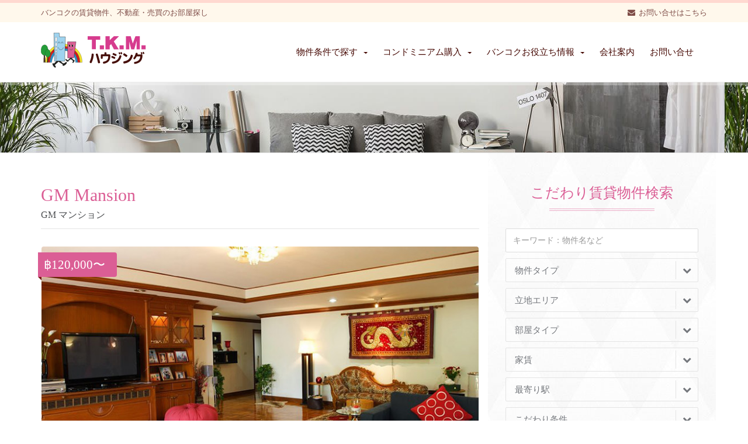

--- FILE ---
content_type: text/html; charset=UTF-8
request_url: https://tkmhousing.com/property/gmmansion
body_size: 9941
content:
<!DOCTYPE html><head><meta charset="utf-8" /><meta name="viewport" content="width=device-width, initial-scale=1, maximum-scale=1" /><link rel="shortcut icon" type="image/x-icon" href="/favicon.ico" /><link rel="icon" href="/icon.svg" type="image/svg+xml" /><link rel="/apple-touch-icon" href="/apple-touch-icon.png" /><link rel="stylesheet" href="/css/bootstrap.min.css" type="text/css" /><link rel="stylesheet" type="text/css" href="/tkm-plugin/css/settings.min.css" media="screen" /><link rel="stylesheet" href="https://tkmhousing.com/wp-content/cache/autoptimize/css/autoptimize_single_2d26985e2fe1b542b90c6bcf39a5df2a.css" type="text/css" /><link rel="stylesheet" href="https://tkmhousing.com/wp-content/cache/autoptimize/css/autoptimize_single_b1bdaeac4065bf67a7d7a06213192964.css" type="text/css" />  <script async src="https://www.googletagmanager.com/gtag/js?id=G-8KN79XEWPY"></script> <script>window.dataLayer=window.dataLayer||[];function gtag(){dataLayer.push(arguments);}
gtag('js',new Date());gtag('config','G-8KN79XEWPY');</script> <meta name='robots' content='index, follow, max-image-preview:large, max-snippet:-1, max-video-preview:-1' /><title>GM Mansion | バンコクの賃貸・不動産物件はTKMハウジング</title><meta name="description" content="GM Mansionはスクンビットソイ30にあるペットが飼える豪華アパート。この物件はなんと1フロアに1部屋しかないという贅沢な物件です！お部屋はタイらしい雰囲気で、間取りがとても広いです。ファシリティも大変充実していて、子供から大人まで満足できるでしょう。" /><link rel="canonical" href="https://tkmhousing.com/property/gmmansion" /><meta property="og:locale" content="ja_JP" /><meta property="og:type" content="article" /><meta property="og:title" content="GM Mansion | バンコクの賃貸・不動産物件はTKMハウジング" /><meta property="og:description" content="GM Mansionはスクンビットソイ30にあるペットが飼える豪華アパート。この物件はなんと1フロアに1部屋しかないという贅沢な物件です！お部屋はタイらしい雰囲気で、間取りがとても広いです。ファシリティも大変充実していて、子供から大人まで満足できるでしょう。" /><meta property="og:url" content="https://tkmhousing.com/property/gmmansion" /><meta property="og:site_name" content="バンコクの賃貸・不動産物件はTKMハウジング" /><meta property="article:publisher" content="https://www.facebook.com/tkmhousing" /><meta property="article:modified_time" content="2021-12-09T04:48:29+00:00" /><meta property="og:image" content="https://tkmhousing.com/wp-content/uploads/2017/02/eye-76.jpg" /><meta property="og:image:width" content="766" /><meta property="og:image:height" content="460" /><meta property="og:image:type" content="image/jpeg" /><meta name="twitter:card" content="summary_large_image" /><meta name="twitter:site" content="@TKM_Housing" /> <script type="application/ld+json" class="yoast-schema-graph">{"@context":"https://schema.org","@graph":[{"@type":"WebPage","@id":"https://tkmhousing.com/property/gmmansion","url":"https://tkmhousing.com/property/gmmansion","name":"GM Mansion | バンコクの賃貸・不動産物件はTKMハウジング","isPartOf":{"@id":"https://tkmhousing.com/#website"},"primaryImageOfPage":{"@id":"https://tkmhousing.com/property/gmmansion#primaryimage"},"image":{"@id":"https://tkmhousing.com/property/gmmansion#primaryimage"},"thumbnailUrl":"/wp-content/uploads/2017/02/eye-76.jpg","datePublished":"1983-02-10T04:03:20+00:00","dateModified":"2021-12-09T04:48:29+00:00","description":"GM Mansionはスクンビットソイ30にあるペットが飼える豪華アパート。この物件はなんと1フロアに1部屋しかないという贅沢な物件です！お部屋はタイらしい雰囲気で、間取りがとても広いです。ファシリティも大変充実していて、子供から大人まで満足できるでしょう。","breadcrumb":{"@id":"https://tkmhousing.com/property/gmmansion#breadcrumb"},"inLanguage":"ja","potentialAction":[{"@type":"ReadAction","target":["https://tkmhousing.com/property/gmmansion"]}]},{"@type":"ImageObject","inLanguage":"ja","@id":"https://tkmhousing.com/property/gmmansion#primaryimage","url":"/wp-content/uploads/2017/02/eye-76.jpg","contentUrl":"/wp-content/uploads/2017/02/eye-76.jpg","width":766,"height":460,"caption":"GM Mansion"},{"@type":"BreadcrumbList","@id":"https://tkmhousing.com/property/gmmansion#breadcrumb","itemListElement":[{"@type":"ListItem","position":1,"name":"ホーム","item":"https://tkmhousing.com/"},{"@type":"ListItem","position":2,"name":"物件","item":"https://tkmhousing.com/property"},{"@type":"ListItem","position":3,"name":"GM Mansion"}]},{"@type":"WebSite","@id":"https://tkmhousing.com/#website","url":"https://tkmhousing.com/","name":"バンコクの賃貸・不動産物件はTKMハウジング","description":"","potentialAction":[{"@type":"SearchAction","target":{"@type":"EntryPoint","urlTemplate":"https://tkmhousing.com/?s={search_term_string}"},"query-input":"required name=search_term_string"}],"inLanguage":"ja"}]}</script> <link rel='stylesheet' id='wp-block-library-css' href='https://tkmhousing.com/wp-includes/css/dist/block-library/style.min.css?ver=6.1.9' type='text/css' media='all' /><link rel='stylesheet' id='classic-theme-styles-css' href='https://tkmhousing.com/wp-includes/css/classic-themes.min.css?ver=1' type='text/css' media='all' /><style id='global-styles-inline-css' type='text/css'>body{--wp--preset--color--black:#000;--wp--preset--color--cyan-bluish-gray:#abb8c3;--wp--preset--color--white:#fff;--wp--preset--color--pale-pink:#f78da7;--wp--preset--color--vivid-red:#cf2e2e;--wp--preset--color--luminous-vivid-orange:#ff6900;--wp--preset--color--luminous-vivid-amber:#fcb900;--wp--preset--color--light-green-cyan:#7bdcb5;--wp--preset--color--vivid-green-cyan:#00d084;--wp--preset--color--pale-cyan-blue:#8ed1fc;--wp--preset--color--vivid-cyan-blue:#0693e3;--wp--preset--color--vivid-purple:#9b51e0;--wp--preset--gradient--vivid-cyan-blue-to-vivid-purple:linear-gradient(135deg,rgba(6,147,227,1) 0%,#9b51e0 100%);--wp--preset--gradient--light-green-cyan-to-vivid-green-cyan:linear-gradient(135deg,#7adcb4 0%,#00d082 100%);--wp--preset--gradient--luminous-vivid-amber-to-luminous-vivid-orange:linear-gradient(135deg,rgba(252,185,0,1) 0%,rgba(255,105,0,1) 100%);--wp--preset--gradient--luminous-vivid-orange-to-vivid-red:linear-gradient(135deg,rgba(255,105,0,1) 0%,#cf2e2e 100%);--wp--preset--gradient--very-light-gray-to-cyan-bluish-gray:linear-gradient(135deg,#eee 0%,#a9b8c3 100%);--wp--preset--gradient--cool-to-warm-spectrum:linear-gradient(135deg,#4aeadc 0%,#9778d1 20%,#cf2aba 40%,#ee2c82 60%,#fb6962 80%,#fef84c 100%);--wp--preset--gradient--blush-light-purple:linear-gradient(135deg,#ffceec 0%,#9896f0 100%);--wp--preset--gradient--blush-bordeaux:linear-gradient(135deg,#fecda5 0%,#fe2d2d 50%,#6b003e 100%);--wp--preset--gradient--luminous-dusk:linear-gradient(135deg,#ffcb70 0%,#c751c0 50%,#4158d0 100%);--wp--preset--gradient--pale-ocean:linear-gradient(135deg,#fff5cb 0%,#b6e3d4 50%,#33a7b5 100%);--wp--preset--gradient--electric-grass:linear-gradient(135deg,#caf880 0%,#71ce7e 100%);--wp--preset--gradient--midnight:linear-gradient(135deg,#020381 0%,#2874fc 100%);--wp--preset--duotone--dark-grayscale:url('#wp-duotone-dark-grayscale');--wp--preset--duotone--grayscale:url('#wp-duotone-grayscale');--wp--preset--duotone--purple-yellow:url('#wp-duotone-purple-yellow');--wp--preset--duotone--blue-red:url('#wp-duotone-blue-red');--wp--preset--duotone--midnight:url('#wp-duotone-midnight');--wp--preset--duotone--magenta-yellow:url('#wp-duotone-magenta-yellow');--wp--preset--duotone--purple-green:url('#wp-duotone-purple-green');--wp--preset--duotone--blue-orange:url('#wp-duotone-blue-orange');--wp--preset--font-size--small:13px;--wp--preset--font-size--medium:20px;--wp--preset--font-size--large:36px;--wp--preset--font-size--x-large:42px;--wp--preset--spacing--20:.44rem;--wp--preset--spacing--30:.67rem;--wp--preset--spacing--40:1rem;--wp--preset--spacing--50:1.5rem;--wp--preset--spacing--60:2.25rem;--wp--preset--spacing--70:3.38rem;--wp--preset--spacing--80:5.06rem}:where(.is-layout-flex){gap:.5em}body .is-layout-flow>.alignleft{float:left;margin-inline-start:0;margin-inline-end:2em}body .is-layout-flow>.alignright{float:right;margin-inline-start:2em;margin-inline-end:0}body .is-layout-flow>.aligncenter{margin-left:auto !important;margin-right:auto !important}body .is-layout-constrained>.alignleft{float:left;margin-inline-start:0;margin-inline-end:2em}body .is-layout-constrained>.alignright{float:right;margin-inline-start:2em;margin-inline-end:0}body .is-layout-constrained>.aligncenter{margin-left:auto !important;margin-right:auto !important}body .is-layout-constrained>:where(:not(.alignleft):not(.alignright):not(.alignfull)){max-width:var(--wp--style--global--content-size);margin-left:auto !important;margin-right:auto !important}body .is-layout-constrained>.alignwide{max-width:var(--wp--style--global--wide-size)}body .is-layout-flex{display:flex}body .is-layout-flex{flex-wrap:wrap;align-items:center}body .is-layout-flex>*{margin:0}:where(.wp-block-columns.is-layout-flex){gap:2em}.has-black-color{color:var(--wp--preset--color--black) !important}.has-cyan-bluish-gray-color{color:var(--wp--preset--color--cyan-bluish-gray) !important}.has-white-color{color:var(--wp--preset--color--white) !important}.has-pale-pink-color{color:var(--wp--preset--color--pale-pink) !important}.has-vivid-red-color{color:var(--wp--preset--color--vivid-red) !important}.has-luminous-vivid-orange-color{color:var(--wp--preset--color--luminous-vivid-orange) !important}.has-luminous-vivid-amber-color{color:var(--wp--preset--color--luminous-vivid-amber) !important}.has-light-green-cyan-color{color:var(--wp--preset--color--light-green-cyan) !important}.has-vivid-green-cyan-color{color:var(--wp--preset--color--vivid-green-cyan) !important}.has-pale-cyan-blue-color{color:var(--wp--preset--color--pale-cyan-blue) !important}.has-vivid-cyan-blue-color{color:var(--wp--preset--color--vivid-cyan-blue) !important}.has-vivid-purple-color{color:var(--wp--preset--color--vivid-purple) !important}.has-black-background-color{background-color:var(--wp--preset--color--black) !important}.has-cyan-bluish-gray-background-color{background-color:var(--wp--preset--color--cyan-bluish-gray) !important}.has-white-background-color{background-color:var(--wp--preset--color--white) !important}.has-pale-pink-background-color{background-color:var(--wp--preset--color--pale-pink) !important}.has-vivid-red-background-color{background-color:var(--wp--preset--color--vivid-red) !important}.has-luminous-vivid-orange-background-color{background-color:var(--wp--preset--color--luminous-vivid-orange) !important}.has-luminous-vivid-amber-background-color{background-color:var(--wp--preset--color--luminous-vivid-amber) !important}.has-light-green-cyan-background-color{background-color:var(--wp--preset--color--light-green-cyan) !important}.has-vivid-green-cyan-background-color{background-color:var(--wp--preset--color--vivid-green-cyan) !important}.has-pale-cyan-blue-background-color{background-color:var(--wp--preset--color--pale-cyan-blue) !important}.has-vivid-cyan-blue-background-color{background-color:var(--wp--preset--color--vivid-cyan-blue) !important}.has-vivid-purple-background-color{background-color:var(--wp--preset--color--vivid-purple) !important}.has-black-border-color{border-color:var(--wp--preset--color--black) !important}.has-cyan-bluish-gray-border-color{border-color:var(--wp--preset--color--cyan-bluish-gray) !important}.has-white-border-color{border-color:var(--wp--preset--color--white) !important}.has-pale-pink-border-color{border-color:var(--wp--preset--color--pale-pink) !important}.has-vivid-red-border-color{border-color:var(--wp--preset--color--vivid-red) !important}.has-luminous-vivid-orange-border-color{border-color:var(--wp--preset--color--luminous-vivid-orange) !important}.has-luminous-vivid-amber-border-color{border-color:var(--wp--preset--color--luminous-vivid-amber) !important}.has-light-green-cyan-border-color{border-color:var(--wp--preset--color--light-green-cyan) !important}.has-vivid-green-cyan-border-color{border-color:var(--wp--preset--color--vivid-green-cyan) !important}.has-pale-cyan-blue-border-color{border-color:var(--wp--preset--color--pale-cyan-blue) !important}.has-vivid-cyan-blue-border-color{border-color:var(--wp--preset--color--vivid-cyan-blue) !important}.has-vivid-purple-border-color{border-color:var(--wp--preset--color--vivid-purple) !important}.has-vivid-cyan-blue-to-vivid-purple-gradient-background{background:var(--wp--preset--gradient--vivid-cyan-blue-to-vivid-purple) !important}.has-light-green-cyan-to-vivid-green-cyan-gradient-background{background:var(--wp--preset--gradient--light-green-cyan-to-vivid-green-cyan) !important}.has-luminous-vivid-amber-to-luminous-vivid-orange-gradient-background{background:var(--wp--preset--gradient--luminous-vivid-amber-to-luminous-vivid-orange) !important}.has-luminous-vivid-orange-to-vivid-red-gradient-background{background:var(--wp--preset--gradient--luminous-vivid-orange-to-vivid-red) !important}.has-very-light-gray-to-cyan-bluish-gray-gradient-background{background:var(--wp--preset--gradient--very-light-gray-to-cyan-bluish-gray) !important}.has-cool-to-warm-spectrum-gradient-background{background:var(--wp--preset--gradient--cool-to-warm-spectrum) !important}.has-blush-light-purple-gradient-background{background:var(--wp--preset--gradient--blush-light-purple) !important}.has-blush-bordeaux-gradient-background{background:var(--wp--preset--gradient--blush-bordeaux) !important}.has-luminous-dusk-gradient-background{background:var(--wp--preset--gradient--luminous-dusk) !important}.has-pale-ocean-gradient-background{background:var(--wp--preset--gradient--pale-ocean) !important}.has-electric-grass-gradient-background{background:var(--wp--preset--gradient--electric-grass) !important}.has-midnight-gradient-background{background:var(--wp--preset--gradient--midnight) !important}.has-small-font-size{font-size:var(--wp--preset--font-size--small) !important}.has-medium-font-size{font-size:var(--wp--preset--font-size--medium) !important}.has-large-font-size{font-size:var(--wp--preset--font-size--large) !important}.has-x-large-font-size{font-size:var(--wp--preset--font-size--x-large) !important}.wp-block-navigation a:where(:not(.wp-element-button)){color:inherit}:where(.wp-block-columns.is-layout-flex){gap:2em}.wp-block-pullquote{font-size:1.5em;line-height:1.6}</style> <script>!function(f,b,e,v,n,t,s){if(f.fbq)return;n=f.fbq=function(){n.callMethod?n.callMethod.apply(n,arguments):n.queue.push(arguments)};if(!f._fbq)f._fbq=n;n.push=n;n.loaded=!0;n.version='2.0';n.queue=[];t=b.createElement(e);t.async=!0;t.src=v;s=b.getElementsByTagName(e)[0];s.parentNode.insertBefore(t,s)}(window,document,'script','https://connect.facebook.net/en_US/fbevents.js');fbq('init','1462382947118105');fbq('track','PageView');</script> <noscript><img height="1" width="1" style="display:none"
src="https://www.facebook.com/tr?id=1462382947118105&ev=PageView&noscript=1"
/></noscript></head><body><div id="wrapper"><header id="header"><div id="top-bar"><div class="container"><div class="row"><div class="col-sm-12"><ul id="top-info"><li>バンコクの賃貸物件、不動産・売買のお部屋探し</li></ul><ul id="top-buttons"><li><i class="fa fa-envelope"></i>&nbsp;&nbsp;<a href="/contact">お問い合せはこちら</a></li></ul></div></div></div></div><div id="nav-section"><div class="container"><div class="row"><div class="col-sm-12"> <a href="/" class="nav-logo"><img src="/images/logo.svg?202505" width="180" height="60" alt="バンコクの賃貸物件ならTKMハウジング" /></a><nav class="navbar"> <button id="nav-mobile-btn"><i class="fa fa-bars"></i></button><ul class="nav navbar-nav"><li class="dropdown"> <a href="javascript:void(0)" data-toggle="dropdown" data-hover="dropdown">物件条件で探す<b class="caret"></b></a><ul class="dropdown-menu"><li><a href="/point/newproperty">新築物件</a></li><li class="dropdown-submenu"> <a href="#">最寄り駅から探す</a><ul class="dropdown-menu"><li><a href="/station/nana">ナナ駅</a></li><li><a href="/station/asoke">アソーク駅</a></li><li><a href="/station/phromphong">プロンポン駅</a></li><li><a href="/station/thonglor">トンロー駅</a></li><li><a href="/station/ekkamai">エカマイ駅 </a></li><li><a href="/station/phrakhanong">プラカノン駅</a></li><li><a href="/station/onnut">オンヌット駅</a></li><li><a href="/station/phloenchit">プルンチット駅</a></li><li><a href="/station/chitlom">チットロム駅</a></li><li><a href="/station/ratchadamri">ラジャダムリ駅</a></li><li><a href="/station/siam">サイアム駅</a></li><li><a href="/station/saladaeng">サラデーン駅</a></li></ul></li><li><a href="/map">地図から探す</a></li><li><a href="/point/family">ファミリー向け</a></li><li><a href="/point/couple">単身＆カップルで</a></li><li><a href="/point/shortstay">サービスアパート</a></li><li><a href="/point/walk">駅徒歩圏内</a></li><li><a href="/point/pet">ペットOK</a></li></ul></li><li class="dropdown"> <a href="javascript:void(0)" data-toggle="dropdown" data-hover="dropdown">コンドミニアム購入<b class="caret"></b></a><ul class="dropdown-menu"><li><a href="/prebuild">コンドミニアム 購入（新築・プレビルド）</a></li><li><a href="/secondhand">コンドミニアム 購入（中古物件）</a></li><li><a href="/room-management">バンコク空室物件管理サービス</a></li></ul></li><li class="dropdown"> <a href="javascript:void(0)" data-toggle="dropdown" data-hover="dropdown">バンコクお役立ち情報<b class="caret"></b></a><ul class="dropdown-menu"><li><a href="/blog">公式ブログ：バンコクのお部屋探し</a></li><li><a href="/guide">ご契約～ご入居までの流れ</a></li><li><a href="/maidservice">TKMの安心メイドサービス</a></li><li><a href="/qa_rental">バンコク賃貸不動産 Q&A</a></li><li><a href="/qa_life">バンコク生活 Q&A</a></li><li><a href="/bbk_kindergarten">バンコク幼稚園情報</a></li></ul></li><li class="dropdown"><a href="/company">会社案内</a></li><li><a href="/contact">お問い合せ</a></li></ul></nav></div></div></div></div></header><div class="parallax title-bg" data-stellar-background-ratio="0.2"></div><div class="content"><div class="container"><div class="row"><div class="main col-sm-8"><h1 class="property-title">GM Mansion<small>GM マンション</small></h1><div id="property-detail-wrapper" class="style1"><div class="price"><span>฿120,000〜</span></div><div id="property-detail-large" class="owl-carousel"><div class="item"> <img src="/wp-content/uploads/2017/02/eye-76.jpg" class="attachment-full size-full wp-post-image" alt="GM Mansion" decoding="async" loading="lazy" /></div><div class="item"> <img width="766" height="460" src="/wp-content/uploads/2017/02/22-16.jpg" class="attachment-full size-full" alt="" decoding="async" loading="lazy" /></div><div class="item"> <img width="766" height="460" src="/wp-content/uploads/2017/02/33-12.jpg" class="attachment-full size-full" alt="" decoding="async" loading="lazy" /></div><div class="item"> <img width="766" height="460" src="/wp-content/uploads/2017/02/44-10.jpg" class="attachment-full size-full" alt="" decoding="async" loading="lazy" /></div><div class="item"> <img width="766" height="460" src="/wp-content/uploads/2017/02/55-9.jpg" class="attachment-full size-full" alt="" decoding="async" loading="lazy" /></div></div><div id="property-detail-thumbs" class="owl-carousel"><div class="item"><img src="/wp-content/uploads/2017/02/eye-76-150x150.jpg" class="attachment-150x150 size-150x150 wp-post-image" alt="GM Mansion" decoding="async" loading="lazy" /></div><div class="item"><img width="150" height="150" src="/wp-content/uploads/2017/02/22-16-150x150.jpg" class="attachment-thumbnail size-thumbnail" alt="" decoding="async" loading="lazy" /></div><div class="item"><img width="150" height="150" src="/wp-content/uploads/2017/02/33-12-150x150.jpg" class="attachment-thumbnail size-thumbnail" alt="" decoding="async" loading="lazy" /></div><div class="item"><img width="150" height="150" src="/wp-content/uploads/2017/02/44-10-150x150.jpg" class="attachment-thumbnail size-thumbnail" alt="" decoding="async" loading="lazy" /></div><div class="item"><img width="150" height="150" src="/wp-content/uploads/2017/02/55-9-150x150.jpg" class="attachment-thumbnail size-thumbnail" alt="" decoding="async" loading="lazy" /></div></div></div><div class="col-lg-12"><h2 class="property-detail">スクンビットソイ30にあるペットが飼える豪華アパート。</h2><p><p>この物件はなんと1フロアに1部屋しかないという贅沢な物件です！お部屋はタイらしい雰囲気で、間取りがとても広いです。ファシリティも大変充実していて、子供から大人まで満足できるでしょう。</p></p><p>&nbsp;</p></div><div class="col-md-6"><table class="property-spec"><tr><th>物件名</th><td>GM Mansion<br>GM マンション</td></tr><tr><th>物件タイプ</th><td>アパートメント</td></tr><tr><th>立地</th><td>スクンビット30</td></tr><tr><th>最寄駅</th><td>プロンポン駅</td></tr><tr><th>築年数</th><td>1983年</td></tr><tr><th>階数</th><td>20階</td></tr><tr><th>部屋数</th><td>20部屋</td></tr><tr><th>駅から徒歩</th><td>8分</td></tr></table></div><div class="col-md-6"><table class="property-spec"><tr><th>水道代</th><td>2,000 バーツ/月</td></tr><tr><th>電気代</th><td>5.5 バーツ/ユニット</td></tr><tr><th>インターネット</th><td>別途申し込み</td></tr><tr><th>ファシリティー</th><td>プール<br>フィットネス<br>子供の遊び場あり<br>サウナ<br>スカッシュ<br>ペットOK<br>ガスコンロあり</td></tr></table></div><div class="col-md-12"><table class="property-spec"><tr><th>部屋タイプ</th><th>広さ</th><th>家賃</th></tr><tr><td>3ベットルーム</td><td>350㎡</td><td>120,000バーツ～</td></tr><tr><td>4ベットルーム</td><td>460㎡</td><td>170,000バーツ～</td></tr></table><p style="line-height:1.2;"><small>＊物件内でも部屋タイプによって内装や家具が掲載写真と異なる場合がございます。<br /> ＊賃料・光熱費・サービス等は予告なく変更される場合がございます。<br> ＊部屋の広さはおおよその値となります。</small></p></div><h1 class="section-title">アクセスマップ</h1><div id="property_location" class="map col-sm-12"><p><iframe src="https://www.google.com/maps/embed?pb=!1m18!1m12!1m3!1d3875.8668201483924!2d100.57035921483016!3d13.726511890363822!2m3!1f0!2f0!3f0!3m2!1i1024!2i768!4f13.1!3m3!1m2!1s0x30e29f0733a02e1b%3A0x528cf2d77f4aac57!2sGM%20Mansion!5e0!3m2!1sja!2sth!4v1639025169581!5m2!1sja!2sth" width="100%" height="450" style="border:0;" allowfullscreen="" loading="lazy"></iframe></p><div class="gmap"><iframe src="https://www.google.com/maps/embed?pb=!1m0!4v1511403940016!6m8!1m7!1seBUPxXVnteu3hlTBD2JaHw!2m2!1d13.73234609824858!2d100.5710070399543!3f263.3303167599012!4f31.973356648438127!5f0.7820865974627469" width="100%" height="450" frameborder="0" style="border:0" allowfullscreen></iframe></div></div><div class="center"> <a href="/contact" class="btn-lg btn-fullcolor" data-animation-direction="from-bottom" data-animation-delay="500"><i class="fa fa-envelope"></i> お問い合せフォーム</a></div></div><div class="sidebar pattern-bg-sidebar col-sm-4"><h2 class="section-title">こだわり賃貸物件検索</h2><div class="form-group"><div class="col-sm-12"><form method="get" action="https://tkmhousing.com"> <input type="hidden" name="post_type" value="property"> <input type="text" class="form-control" name="s" placeholder="キーワード：物件名など"> <select class="col-sm-12" id="search_status" name="type" data-placeholder="物件タイプ"><option value=""></option><option value="service_apart"> サービスアパート</option><option value="apart"> アパートメント</option><option value="condo"> コンドミニアム</option> </select> <select id="search_prop_type" name="area" data-placeholder="立地エリア"><option value=""></option><option value="sukhumvit1-11"> スクンビット・ソイ1,3,5,7,9,11</option><option value="sukhumvit13-19"> スクンビット・ソイ13,15,17,19</option><option value="sukhumvit21-29"> スクンビット・ソイ21,23,25,27,29</option><option value="sukhumvit31-37"> スクンビット・ソイ31,33,35,37</option><option value="sukhumvit39"> スクンビット・ソイ39</option><option value="sukhumvit41-53"> スクンビット・ソイ41,43,45,47,51,53</option><option value="sukhumvit49"> スクンビット・ソイ49</option><option value="sukhumvit55-61"> スクンビット・ソイ55,57,59,61</option><option value="sukhumvit63-65"> スクンビット・ソイ63,65</option><option value="sukhumvit2-22"> スクンビット・ソイ2,4,6,8,10,12,14,16,18,20,22</option><option value="sukhumvit24"> スクンビット・ソイ24</option><option value="sukhumvit26-28"> スクンビット・ソイ26,28</option><option value="sukhumvit30-52"> スクンビット・ソイ30,32,34,36,38,40,42,44,48,50,52</option><option value="sukhumvit67-81"> スクンビット・ソイ67,69,71,77,79,81</option><option value="langsuan-phloenchit"> ランスワン、プルンチット</option><option value="chitlom-ratchadamri"> チットロム、ラジャダムリ</option><option value="silom"> シーロム、サラデーン、サートン</option><option value="riverside"> リバーサイド</option><option value="phetchaburi"> ペッチャブリー</option><option value="rama9"> ラマ9通り</option><option value="sriracha"> シーラチャー</option> </select></div><div class="col-sm-12"> <select id="search_bedrooms" name="roomtype" data-placeholder="部屋タイプ"><option value=""></option><option value="studio"> スタジオ</option><option value="onebed"> 1ベッドルーム</option><option value="twobed"> 2ベッドルーム</option><option value="threebed"> 3ベッドルーム</option> </select></div><div class="col-sm-12"> <select id="search_price" name="fee" data-placeholder="家賃"><option value=""></option><option value="40000"> 40,000〜50,000バーツ</option><option value="50000"> 50,000〜60,000バーツ</option><option value="60000"> 60,000〜70,000バーツ</option><option value="70000"> 70,000〜80,000バーツ</option><option value="80000"> 80,000バーツ以上</option><option value="30000"> 30,000〜40,000バーツ</option> </select></div><div class="col-sm-12 mgbS"> <select id="search_station" name="station" data-placeholder="最寄り駅"><option value=""></option><option value="punnawithi"> プンナウィティ駅</option><option value="saphantaksin"> サパーンタクシン</option><option value="siam"> サイアム駅</option><option value="nana"> ナナ駅</option><option value="asoke"> アソーク駅</option><option value="phromphong"> プロンポン駅</option><option value="thonglor"> トンロー駅</option><option value="ekkamai"> エカマイ駅</option><option value="phrakhanong"> プラカノン駅</option><option value="onnut"> オンヌット駅</option><option value="phloenchit"> プルンチット駅</option><option value="chitlom"> チットロム駅</option><option value="ratchadamri"> ラジャダムリ駅</option><option value="saladaeng"> サラデーン駅</option><option value="chongnonsi"> チョンノンシー駅</option><option value="rama9"> MRT ラマ9世駅</option><option value="phetchaburi"> MRT ペッチャブリー駅</option> </select> <select id="search_condition" name="point" data-placeholder="こだわり条件"><option value=""></option><option value="newproperty"> 新築物件</option><option value="family"> ファミリー向け</option><option value="couple"> 単身＆カップルで</option><option value="shortstay"> サービスアパート</option><option value="walk"> 駅徒歩圏内</option><option value="pet"> ペットOK</option> </select></div><p class="center"><button type="submit" class="btn-lg btn-fullcolor">検 索</button></p></div></form><hr><h2 class="section-title">バンコクおすすめ賃貸物件</h2><ul class="latest-news"><li class="size-thumbnail" style="height:108px;"><div class="image"> <a href="/property/39-luxury-suites"> <img src="/wp-content/uploads/2025/01/39-LUXURY-Suites-1-240x240.webp" class="attachment-thumbnail size-thumbnail wp-post-image" alt="39 LUXURY Suites" decoding="async" loading="lazy" /></a></div><h3><a href="/property/39-luxury-suites">39 LUXURY Suites</a><br></h3><ul class="top-info"><li><i class="fa fa-map-marker" aria-hidden="true"></i>スクンビット39</li></ul></li><li class="size-thumbnail" style="height:108px;"><div class="image"> <a href="/property/marriott-executive-apartments-bangkok-townhall-sukhumvit"> <img src="/wp-content/uploads/2024/05/Marriott-Executive-Apartments-Bangkok-Townhall-Sukhumvit-1-1-240x240.webp" class="attachment-thumbnail size-thumbnail wp-post-image" alt="Marriott Executive Apartments Bangkok Townhall Sukhumvit" decoding="async" loading="lazy" /></a></div><h3><a href="/property/marriott-executive-apartments-bangkok-townhall-sukhumvit">Marriott Executive Apartments Bangkok Townhall Sukhumvit</a><br></h3><ul class="top-info"><li><i class="fa fa-map-marker" aria-hidden="true"></i>スクンビット49</li></ul></li><li class="size-thumbnail" style="height:108px;"><div class="image"> <a href="/property/silq-residence-sukhumvit-24"> <img src="/wp-content/uploads/2023/02/SILQ-Residence-Sukhumvit-24-1-150x150.jpg" class="attachment-thumbnail size-thumbnail wp-post-image" alt="SILQ Residence @Sukhumvit 24" decoding="async" loading="lazy" /></a></div><h3><a href="/property/silq-residence-sukhumvit-24">SILQ Residence @ Sukhumvit 24</a><br></h3><ul class="top-info"><li><i class="fa fa-map-marker" aria-hidden="true"></i>スクンビット24</li></ul></li><li class="size-thumbnail" style="height:108px;"><div class="image"> <a href="/property/staybridge-suites-bangkok-sukhumvit"> <img src="/wp-content/uploads/2022/12/Staybridge-Suites-Bangkok-Sukhumvit-1-150x150.jpg" class="attachment-thumbnail size-thumbnail wp-post-image" alt="Staybridge Suites Bangkok Sukhumvit" decoding="async" loading="lazy" /></a></div><h3><a href="/property/staybridge-suites-bangkok-sukhumvit">Staybridge Suites Bangkok Sukhumvit</a><br></h3><ul class="top-info"><li><i class="fa fa-map-marker" aria-hidden="true"></i>スクンビット24</li></ul></li><li class="size-thumbnail" style="height:108px;"><div class="image"> <a href="/property/laviq-sukhumvit-57"> <img src="/wp-content/uploads/2020/01/laviq-sukhumvit-57-1-240x240.webp" class="attachment-thumbnail size-thumbnail wp-post-image" alt="LAVIQ Sukhumvit 57" decoding="async" loading="lazy" /></a></div><h3><a href="/property/laviq-sukhumvit-57">LAVIQ Sukhumvit 57</a><br></h3><ul class="top-info"><li><i class="fa fa-map-marker" aria-hidden="true"></i>スクンビット57</li></ul></li></ul><h2 class="section-title">バンコク新着 賃貸物件</h2><ul class="latest-news"><li class="size-thumbnail" style="height:108px;"><div class="image"> <a href="/property/noble-form-thonglor"> <img src="/wp-content/uploads/2025/11/noble-form-thonglor-1-240x240.webp" class="attachment-thumbnail size-thumbnail wp-post-image" alt="Noble Form Thonglor" decoding="async" loading="lazy" /></a></div><h3><a href="/property/noble-form-thonglor">Noble Form Thonglor</a><br></h3><ul class="top-info"><li><i class="fa fa-map-marker" aria-hidden="true"></i>スクンビット55</li></ul></li><li class="size-thumbnail" style="height:108px;"><div class="image"> <a href="/property/image-49"> <img src="/wp-content/uploads/2025/08/Image49-1-240x240.webp" class="attachment-thumbnail size-thumbnail wp-post-image" alt="IMAGE 49" decoding="async" loading="lazy" /></a></div><h3><a href="/property/image-49">IMAGE 49</a><br></h3><ul class="top-info"><li><i class="fa fa-map-marker" aria-hidden="true"></i>スクンビット49</li></ul></li><li class="size-thumbnail" style="height:108px;"><div class="image"> <a href="/property/la-clef-bangkok-by-the-crest-collection"> <img src="/wp-content/uploads/2025/06/La-Clef-Bangkok-by-The-Crest-Collection-1-240x240.webp" class="attachment-thumbnail size-thumbnail wp-post-image" alt="La Clef Bangkok by The Crest Collection" decoding="async" loading="lazy" /></a></div><h3><a href="/property/la-clef-bangkok-by-the-crest-collection">La Clef Bangkok by The Crest Collection</a><br></h3><ul class="top-info"><li><i class="fa fa-map-marker" aria-hidden="true"></i>スクンビット38</li></ul></li><li class="size-thumbnail" style="height:108px;"><div class="image"> <a href="/property/39-luxury-suites"> <img src="/wp-content/uploads/2025/01/39-LUXURY-Suites-1-240x240.webp" class="attachment-thumbnail size-thumbnail wp-post-image" alt="39 LUXURY Suites" decoding="async" loading="lazy" /></a></div><h3><a href="/property/39-luxury-suites">39 LUXURY Suites</a><br></h3><ul class="top-info"><li><i class="fa fa-map-marker" aria-hidden="true"></i>スクンビット39</li></ul></li><li class="size-thumbnail" style="height:108px;"><div class="image"> <a href="/property/somerset-sukhumvit-71"> <img src="/wp-content/uploads/2025/01/Somerset-Sukhumvit-71-1-240x240.webp" class="attachment-thumbnail size-thumbnail wp-post-image" alt="Somerset Sukhumvit 71" decoding="async" loading="lazy" /></a></div><h3><a href="/property/somerset-sukhumvit-71">Somerset Sukhumvit 71</a><br></h3><ul class="top-info"><li><i class="fa fa-map-marker" aria-hidden="true"></i>スクンビット71</li></ul></li></ul><ul class="bnr"><li class="col-sm-12" data-animation-direction="from-bottom" data-animation-delay="100"> <a href="/map"><img src="/images/bnr_map.png" alt="地図から物件を検索する"></a></li><li class="col-sm-12" data-animation-direction="from-bottom" data-animation-delay="100"> <a href="/area/sriracha"><img src="/images/bnr_sriracha.png" alt="シーラチャーの物件はこちら"></a></li><li class="col-sm-12" data-animation-direction="from-bottom" data-animation-delay="200"> <a href="/point/pet"><img src="/images/bnr_pet.png" alt="ペットOKの物件はこちら"></a></li><li class="col-sm-12" data-animation-direction="from-bottom" data-animation-delay="400"> <a href="/maidservice"><img src="/images/bnr_maid.png" alt="TKMハウジングの安心メイドサービス"></a></li><li class="col-sm-12" data-animation-direction="from-bottom" data-animation-delay="600"> <a href="https://www.facebook.com/tkmhousing/" target="new"><img src="/images/bnr_facebook.png" alt="TKMハウジングFacebookページ"></a></li><li class="col-sm-12" data-animation-direction="from-bottom" data-animation-delay="700"> <a href="https://www.youtube.com/@tkmhousing" target="new"><img src="/images/bnr_youtube.jpg?202505" alt="TKMハウジングYoutubeページ"></a></li><li class="col-sm-12" data-animation-direction="from-bottom" data-animation-delay="800"> <a href="https://www.instagram.com/t.k.m.housing/" target="new"><img src="/images/bnr_instagram.webp" alt="TKMハウジング インスタグラムページ"></a></li></ul></div></div></div></div><footer id="footer"><div id="footer-top" class="container"><div class="block col-sm-3"><h3><a href="/"><img src="/images/logo.svg" alt="TKMハウジング" /></a></h3><ul class="footer-contacts"><li><i class="fa fa-phone"></i> 081-754-3807（日本語）</li><li><i class="fa fa-envelope"></i> <a href="/contact">お問い合わせフォーム</a></li></ul></div><div class="block col-sm-3"><h3><i class="fa fa-search" aria-hidden="true"></i> 賃貸物件 条件で探す</h3><ul class="footer-links"><li><a href="/point/newproperty">新築物件</a></li><li><a href="/point/family">ファミリー向け</a></li><li><a href="/point/couple">単身＆カップルで</a></li><li><a href="/point/shortstay">サービスアパート</a></li><li><a href="/point/walk">駅徒歩圏内</a></li><li><a href="/point/pet">ペットOK</a></li></ul></div><div class="block col-sm-3"><h3>バンコクお役立ち情報</h3><ul class="footer-links"><li><a href="/blog">TKMハウジング 公式ブログ</a></li><li><a href="/guide">ご契約～ご入居までのながれ</a></li><li><a href="/qa_rental">バンコク賃貸不動産 Q&A</a></li><li><a href="/qa_life">バンコク生活 Q&A</a></li><li><a href="/bbk_kindergarten">バンコク幼稚園情報</a></li><li><a href="https://www.facebook.com/tkmhousing" target="_blank">TKMハウジング Facebookページ</a></li></ul></div><div class="block col-sm-3"><h3>会社案内</h3><ul class="footer-links"><li><a href="/company">会社概要</a></li><li><a href="/contact">お問い合せ</a></li><li><a href="/maidservice">TKMのメイドサービス</a></li></ul></div></div><div id="copyright"><div class="container"><div class="row"><div class="col-sm-12">&copy; TKM Housing All rights reserved.</a></div></div></div></div></footer></div>  <script>(function(){var n=document.createElement('link');n.async=true;n.defer=true;n.type='text/css';n.rel='stylesheet';n.href='https://maxcdn.bootstrapcdn.com/font-awesome/4.5.0/css/font-awesome.min.css';var s=document.getElementsByTagName('script');var c=s[s.length-1];c.parentNode.insertBefore(n,c);})(document);</script>  <script src="https://code.jquery.com/jquery-2.1.4.min.js"></script> <script src="/js/common.min.js"></script> <script src="/js/owl.carousel.min.js"></script> <script>(function(i,s,o,g,r,a,m){i['GoogleAnalyticsObject']=r;i[r]=i[r]||function(){(i[r].q=i[r].q||[]).push(arguments)},i[r].l=1*new Date();a=s.createElement(o),m=s.getElementsByTagName(o)[0];a.async=1;a.src=g;m.parentNode.insertBefore(a,m)})(window,document,'script','//www.google-analytics.com/analytics.js','ga');ga('create','UA-71540448-2','auto');ga('send','pageview');</script><script type="text/javascript" src="/js/jquery.matchHeight.min.js"></script> <script>$(function(){　　$('.size-thumbnail').matchHeight();});</script> </body></html>

--- FILE ---
content_type: image/svg+xml
request_url: https://tkmhousing.com/images/logo.svg
body_size: 2684
content:
<svg viewBox="0 0 207 69" xmlns="http://www.w3.org/2000/svg"><path d="m21.2 58.4s1.3-19 16.5-22.1c0 0 18.9-6.2 28.2 11.3 0 0 2.7 6.8 2.3 10.9h4.6s-.4-22.5-21.9-27.2c0 0-15.8-4.1-27 8.6 0 0-6 7.1-6.6 18.6h3.9z" fill="#2d8fc6"/><path d="m21.2 58.4s1.3-19 16.5-22.1c0 0 18.9-6.2 28.2 11.3 0 0 2.7 6.8 2.3 10.9h4.6s-.4-22.5-21.9-27.2c0 0-15.8-4.1-27 8.6 0 0-6 7.1-6.6 18.6h3.9z" fill="none" stroke="#1d1d1b" stroke-width=".3"/><path d="m17.4 58.4s-.4-13.4 9.5-21.6c0 0 9.6-9.1 25.8-5.1 0 0 9 2.3 14.4 10.2 0 0 5.2 7.1 5.5 16.6h4.4s.3-14.1-10-23.3c0 0-8.1-7.8-19.8-8.5 0 0-12.4-1.2-22.1 6.1 0 0-10.2 6.4-12.9 25.6h5.2z" fill="#d41b1a"/><path d="m17.4 58.4s-.4-13.4 9.5-21.6c0 0 9.6-9.1 25.8-5.1 0 0 9 2.3 14.4 10.2 0 0 5.2 7.1 5.5 16.6h4.4s.3-14.1-10-23.3c0 0-8.1-7.8-19.8-8.5 0 0-12.4-1.2-22.1 6.1 0 0-10.2 6.4-12.9 25.6h5.2z" fill="none" stroke="#1d1d1b" stroke-width=".3"/><path d="m12.4 58.4s1.8-18.1 13.6-26.1c0 0 10.7-8.8 27.2-4.6 0 0 23.2 4.8 23.9 30.8h4.1s2.1-27.1-28.7-35.4c0 0-13.2-3.2-27.4 4.6 0 0-15.3 9.4-16.7 30.7h4.1z" fill="#f4e42a"/><path d="m12.4 58.4s1.8-18.1 13.6-26.1c0 0 10.7-8.8 27.2-4.6 0 0 23.2 4.8 23.9 30.8h4.1s2.1-27.1-28.7-35.4c0 0-13.2-3.2-27.4 4.6 0 0-15.3 9.4-16.7 30.7h4.1z" fill="none" stroke="#1d1d1b" stroke-width=".3"/><path d="m46.9 56h-20.2l-1.1-55.7h10.4l.6 7.8h11.6s-1.3 47.9-1.3 47.9z" fill="#9fd3ef"/><path d="m46.9 56h-20.2l-1.1-55.7h10.4l.6 7.8h11.6s-1.3 47.9-1.3 47.9z" fill="none" stroke="#1d1d1b" stroke-width=".5"/><path d="m28.2 9h3.5l-.3 8.4-3.1-.4v-8z" fill="#fefefe"/><path d="m28.2 9h3.5l-.3 8.4-3.1-.4v-8z" fill="none" stroke="#1d1e1c" stroke-width=".3"/><path d="m28.4 19.8h3.2l-.3 6.9-2.8-.3v-6.6z" fill="#fefefe"/><path d="m28.4 19.8h3.2l-.3 6.9-2.8-.3v-6.6z" fill="none" stroke="#1d1e1c" stroke-width=".3"/><path d="m28.6 28.2h2.8l-.2 5.2-2.5-.2v-4.9z" fill="#fefefe"/><path d="m28.6 28.2h2.8l-.2 5.2-2.5-.2v-4.9z" fill="none" stroke="#1d1e1c" stroke-width=".3"/><path d="m28.7 35h2.6l-.2 4-2.3-.2v-3.9h-.1z" fill="#fefefe"/><path d="m28.7 35h2.6l-.2 4-2.3-.2v-3.9h-.1z" fill="none" stroke="#1d1e1c" stroke-width=".3"/><path d="m28.9 40.5h2.2l-.2 3.1h-2z" fill="#fefefe"/><path d="m28.9 40.5h2.2l-.2 3.1h-2z" fill="none" stroke="#1d1e1c" stroke-width=".3"/><path d="m29.2 44.8h1.7v2.3c-.1 0-1.6 0-1.6 0v-2.2h-.1z" fill="#fefefe"/><path d="m29.2 44.8h1.7v2.3c-.1 0-1.6 0-1.6 0v-2.2h-.1z" fill="none" stroke="#1d1e1c" stroke-width=".3"/><path d="m29.3 48h1.4v2.4c-.1 0-1.4 0-1.4 0v-2.3z" fill="#fefefe"/><path d="m29.3 48h1.4v2.4c-.1 0-1.4 0-1.4 0v-2.3z" fill="none" stroke="#1d1e1c" stroke-width=".3"/><path d="m29.3 51h1.4v2.6c-.1 0-1.4 0-1.4 0v-2.5z" fill="#fefefe"/><path d="m29.3 51h1.4v2.6c-.1 0-1.4 0-1.4 0v-2.5z" fill="none" stroke="#1d1e1c" stroke-width=".3"/><path d="m52.3 17.9h16.7l-4.1 31.7h-12.3z" fill="#dc5e95"/><path d="m69.1 17.9-3 23-1.1 8.7h-12.3l-.3-31.7z" fill="none" stroke="#1d1d1b" stroke-width=".5"/><path d="m40.1 21.1s0-3.2 2.1-3c0 0 1.3.2 1.4 3m-9.8 0s0-3.2 2.1-3c0 0 1.3.2 1.4 3m-3.2 7.4s.6 4.4 4.8 5c0 0 3.9.5 5.2-4.4m12.6 2.8s.5 1.8 2.6 2c0 0 2.1.4 2.8-2.4" fill="none" stroke="#1d1e1c" stroke-width=".5"/><path d="m58.6 25.6c0 1.3-.7 2.3-1.5 2.3s-1.5-1-1.5-2.3.7-2.3 1.5-2.3 1.5 1 1.5 2.3z" fill="#fff" stroke="#000" stroke-width=".3"/><path d="m57.7 25.7c0 1.1-.5 1.9-1.1 1.9s-1.1-.9-1.1-1.9.5-1.9 1.1-1.9 1.1.9 1.1 1.9"/><path d="m56.1 24.1-1.6-1.4" fill="none" stroke="#000" stroke-width=".5"/><path d="m64.2 25.6c0 1.3-.7 2.3-1.5 2.3s-1.5-1-1.5-2.3.7-2.3 1.5-2.3 1.5 1 1.5 2.3z" fill="#fff" stroke="#000" stroke-width=".3"/><path d="m63.3 25.7c0 1.1-.5 1.9-1.1 1.9s-1.1-.9-1.1-1.9.5-1.9 1.1-1.9 1.1.9 1.1 1.9"/><path d="m61.7 24.1-1.6-1.4" fill="none" stroke="#000" stroke-width=".5"/><path d="m30.6 56-5 5.2s-1.6-1.5-2.4-.6c0 0-.5 1 .5 3.3 0 0 2.1 3.9 4.1 4.4 0 0 1.8.7 1.1-1.6 0 0-.9-2.2-1.8-3.1l7.1-6.4s.4-.4 1.2 0l7.7 5.1s-.8 2.7.8 2.7c0 0 4-.5 6.5-4.8 0 0 1.3-3.8-1.4-1.9 0 0-2.6 1.8-3 1.9 0 0-1.6.8-3.1-.2l-4.6-4.1h-7.7z" fill="#1d1d1b"/><path d="m30.6 56-5 5.2s-1.6-1.5-2.4-.6c0 0-.5 1 .5 3.3 0 0 2.1 3.9 4.1 4.4 0 0 1.8.7 1.1-1.6 0 0-.9-2.2-1.8-3.1l7.1-6.4s.4-.4 1.2 0l7.7 5.1s-.8 2.7.8 2.7c0 0 4-.5 6.5-4.8 0 0 1.3-3.8-1.4-1.9 0 0-2.6 1.8-3 1.9 0 0-1.6.8-3.1-.2l-4.6-4.1h-7.7z" fill="none" stroke="#1d1d1b" stroke-width=".5"/><path d="m57.5 49.6s-1.8 3.3-4.4 4.5c0 0-1.1.3-1.8-.5 0 0-2.3-2.8-2.7-1.2 0 0-.2 1.4 2.1 3.2 0 0 1.6 1.3 2.6 1.1 0 0 1.3-.2.6-1.4 0 0 3.9-2.4 4.2-3.4 0 0 .4-.6.8 0 0 0 4.3 2.8 4.6 4 0 0 0 .8-.9 1.7 0 0-1.2 1.3.4 1.5 0 0 1.2 0 2.1-1.9 0 0 2.1-3.7-.5-3.4 0 0-3.8-2.3-3.8-3.4 0 0 .7-.7 1-.8z" fill="#1d1d1b"/><path d="m57.5 49.6s-1.8 3.3-4.4 4.5c0 0-1.1.3-1.8-.5 0 0-2.3-2.8-2.7-1.2 0 0-.2 1.4 2.1 3.2 0 0 1.6 1.3 2.6 1.1 0 0 1.3-.2.6-1.4 0 0 3.9-2.4 4.2-3.4 0 0 .4-.6.8 0 0 0 4.3 2.8 4.6 4 0 0 0 .8-.9 1.7 0 0-1.2 1.3.4 1.5 0 0 1.2 0 2.1-1.9 0 0 2.1-3.7-.5-3.4 0 0-3.8-2.3-3.8-3.4 0 0 .7-.7 1-.8z" fill="none" stroke="#1d1d1b" stroke-width=".5"/><path d="m12.7 48.1-.6 10.4h2.1l.2-10.4s-1.7 0-1.7 0z" fill="#49371f"/><path d="m12.7 48.1-.6 10.4h2.1l.2-10.4s-1.7 0-1.7 0z" fill="none" stroke="#1d1d1b" stroke-width=".3"/><path d="m5.8 44.3-.5 14.1h3.5l-.9-14.1z" fill="#49371f"/><path d="m5.8 44.3-.5 14.1h3.5l-.9-14.1z" fill="none" stroke="#1d1d1b" stroke-width=".3"/><path d="m7 44.5c-.4 0-.8 0-1.2 0-1.4-.4-3.1-1.6-4-2.8-.8-1.1-1.3-2.6-1.5-3.9-.2-1.4-.2-3 0-4.4.3-2.4.9-5.5 2.6-7.4 2-2.2 5.5-3 7.8-1 2.6 2.2 3.1 5.8 3.2 9 0 2.8-.4 5.7-2.2 7.9-1 1.3-2.9 2.6-4.7 2.7" fill="#239d39"/><path d="m7 44.5c-.4 0-.8 0-1.2 0-1.4-.4-3.1-1.6-4-2.8-.8-1.1-1.3-2.6-1.5-3.9-.2-1.4-.2-3 0-4.4.3-2.4.9-5.5 2.6-7.4 2-2.2 5.5-3 7.8-1 2.6 2.2 3.1 5.8 3.2 9 0 2.8-.4 5.7-2.2 7.9-1 1.3-2.9 2.6-4.7 2.7z" fill="none" stroke="#1d1d1b" stroke-width=".3"/><path d="m13.7 48.2c-.4 0-.8 0-1.1-.2-1-.4-1.1-.5-1.7-.9-2.3-1.7-2.9-5.1-2.5-7.8.3-2.4 1.5-5.5 3.9-6.5.6-.3 1.4-.3 2 0 2.1.9 3.7 3.1 4.1 5.3.7 3.2.6 7.2-2.4 9.3-.3.3-.7.4-1.2.6-.3 0-.8.2-1.3.2" fill="#239d39"/><path d="m13.7 48.2c-.4 0-.8 0-1.1-.2-1-.4-1.1-.5-1.7-.9-2.3-1.7-2.9-5.1-2.5-7.8.3-2.4 1.5-5.5 3.9-6.5.6-.3 1.4-.3 2 0 2.1.9 3.7 3.1 4.1 5.3.7 3.2.6 7.2-2.4 9.3-.3.3-.7.4-1.2.6-.3 0-.8.2-1.3.2z" fill="none" stroke="#1d1d1b" stroke-width=".3"/><path d="m115.3 59.9-1.3.3c-.4 0-.7 0-1.1-.2-.3-.2-.5-.5-.6-.9-1.3-5.9-2.7-11.2-4.2-15.8 0-.4 0-.8 0-1.1.2-.4.4-.6.8-.7l1-.4h1.1c.4.2.6.5.8.9 1.7 4.7 3.2 10.1 4.6 16.1 0 .4 0 .8-.2 1.1s-.5.6-.9.7m-11.3-17.3c-.4 6-1.8 11.5-4.3 16.5-.2.4-.5.6-.8.7-.4 0-.7 0-1.1 0l-1.2-.6c-.3-.2-.5-.5-.7-.8 0-.4 0-.8 0-1.1 2.2-4.5 3.6-9.5 4-14.8 0-.4.2-.8.5-1 .3-.3.6-.4 1-.4h1.1c.4 0 .7.3 1 .6s.4.7.4 1.1m17.8 3.8v3.2c0 .4 0 .8-.4 1.1s-.6.5-1 .5h-1.1c-.4 0-.7 0-1-.5-.3-.3-.4-.7-.4-1.1v-5.6c0-.4 0-.8.4-1.1s.6-.5 1-.5h5.6s.2 0 .2-.2v-2.4c0-.4 0-.8.4-1.1s.6-.5 1-.5h1.2c.4 0 .7.2 1 .5s.4.7.4 1.1v2.4q0 .2.2.2h5.9c.4 0 .7.2 1 .5s.4.7.4 1.1v2.4c0 4-1 7.2-3.1 9.6-2 2.4-5.2 4-9.5 4.7-.4 0-.7 0-1-.3-.3-.2-.5-.6-.6-1l-.2-.8c0-.4 0-.8.2-1.1s.5-.5.9-.6c3.2-.6 5.6-1.7 7.1-3.3s2.2-3.9 2.2-6.7v-.5s0-.2-.2-.2h-10.4s-.2 0-.2.2m35.1-7.6c.1-.4.3-.6.6-.8s.7-.2 1 0c.4 0 .6.4.8.7s.4.8.7 1.5c.2.4.2.7 0 1.1-.1.4-.3.6-.7.8-.3.2-.7.2-1 0-.3 0-.6-.4-.8-.7s-.4-.8-.7-1.5c-.2-.4-.2-.7 0-1.1m-3-.5c.3-.2.7-.2 1 0 .3 0 .6.4.8.7l.4.7.3.7c.2.4.2.7 0 1.1-.1.4-.3.6-.7.8-.3.2-.6.2-1 0-.3 0-.6-.4-.7-.7l-.4-.7c-.1-.3-.3-.6-.3-.7-.2-.3-.2-.7 0-1.1.1-.4.3-.6.6-.8m-12.5 3.2.2-.7c.1-.4.4-.7.8-.8.4-.2.7-.2 1.1 0 1.5.6 3.1 1.3 4.8 2.1.3.2.6.4.7.8s.1.8 0 1.1l-.3.7c-.2.4-.4.7-.8.8-.4.2-.7 0-1.1 0-1.9-.9-3.5-1.6-4.7-2.1-.4 0-.6-.4-.8-.8-.1-.4-.1-.8 0-1.1m15.3 2.6.9.3c.4 0 .7.3.9.7s.2.8.2 1.2c-1.1 4.3-2.9 7.7-5.6 9.9-2.6 2.3-6.3 3.8-11.1 4.5-.4 0-.7 0-1-.3s-.5-.6-.6-1v-.8c-.2-.4-.1-.8 0-1.1.2-.3.5-.5.9-.6 3.9-.7 6.9-1.9 9-3.7s3.6-4.5 4.6-8c.1-.4.3-.7.7-.9.3-.2.7-.3 1-.2m-10 5.6-.3.6c-.2.4-.4.7-.8.8s-.7 0-1.1 0c-2-.9-3.5-1.6-4.5-2-.4 0-.6-.4-.8-.8s-.2-.8 0-1.2l.2-.6c.1-.4.4-.7.8-.8.4-.2.7-.2 1.1 0 1 .4 2.6 1.1 4.7 2 .4.2.6.4.7.8s.1.8 0 1.2m17 6.5c3.8-.6 6.8-1.8 8.9-3.7s3.7-4.7 4.8-8.4c.1-.4.3-.7.7-.9.3-.2.7-.3 1 0l1 .3c.4 0 .7.4.9.7.2.4.2.8.2 1.2-1.1 4.5-3 8-5.8 10.4-2.7 2.4-6.4 4-11.1 4.6-.4 0-.8 0-1.1-.3s-.5-.6-.5-1v-1c-.2-.4-.1-.8.1-1.1s.5-.5.9-.6m6.4-10.5-.5.9c-.2.4-.5.6-.9.6s-.7 0-1.1-.2c-1.4-1-2.9-2.1-4.6-3.2-.3-.2-.5-.5-.6-.9 0-.4 0-.8.2-1.1l.5-.9c.2-.4.5-.6.9-.7.4 0 .7 0 1.1.2 1.5.9 3.1 2 4.8 3.2.3.2.5.6.6 1 0 .4 0 .8-.2 1.1m31-4.9s-.2-.4-.3-.7-.3-.6-.3-.7c-.2-.3-.2-.7 0-1.1.1-.4.3-.7.6-.8.3-.2.7-.2 1 0 .4 0 .6.4.8.7s.4.8.7 1.4c.2.4.2.7 0 1.1-.1.4-.3.6-.7.8-.3.2-.7.2-1 0-.3 0-.6-.4-.8-.7m-12.3 5.3c-.8 1.8-2 3.6-3.6 5.4-.3.3-.6.5-1 .5s-.7 0-1-.4l-.5-.5c-.3-.3-.4-.6-.4-1s0-.8.3-1.1c2-2.6 3.3-5.4 4-8.4 0-.4.3-.8.6-1 .3-.3.7-.4 1.1-.4h1c.4 0 .7.3.9.6s.3.7.3 1.1v.5l-.2.7s0 .2.1.2h7.4c.1 0 .2 0 .1-.2l-.3-.7c-.1-.3-.3-.6-.4-.8-.1-.3-.2-.5-.4-.7-.2-.4-.2-.7 0-1.1 0-.4.3-.6.6-.8s.6-.2 1 0c.4 0 .6.3.8.7s.4.8.6 1.3c.2.4.2.8 0 1.2-.1.4-.4.7-.7.9l-.5.3h.1c.4 0 .7.2 1 .5s.4.7.4 1.1v2.1c-.5 4.5-1.9 7.9-4.2 10.2s-5.8 3.9-10.5 4.7c-.4 0-.7 0-1.1-.3-.3-.2-.5-.6-.6-1l-.2-.8c0-.4 0-.8.2-1.1s.5-.5.9-.6c3.6-.6 6.3-1.7 8-3.4 1.8-1.7 2.8-4.2 3.3-7.5q0-.2-.2-.2h-6.7c-.2 0-.3 0-.3.2" fill="#460f0a"/><g fill="#d63c8e"><path d="m153.7 6.9h-10.1l-8.2 7.8v-7.7h-8.2v25.7h8.2v-7.5l2.8-2.8 5.6 10.3h9.4l-9.7-15.6z"/><path d="m154.7 24.8h8.2v7.9h-8.2z"/><path d="m197.9 24.8h8.2v7.9h-8.2z"/><path d="m115.9 24.8h8.2v7.9h-8.2z"/><path d="m116.6 7h-24.7v6.9h8.5v18.6h7.8v-18.6h8.4z"/><path d="m190.9 7h-2.7-2.2l-5.2 14.2-4.1-14.2h-2.9-2.3-4.1v25.7h6.4v-16.1l4 16.1h5.9l4.5-16.2v16.2h6.4v-25.7z"/></g></svg>

--- FILE ---
content_type: application/javascript
request_url: https://tkmhousing.com/js/common.min.js
body_size: 56486
content:
jQuery.easing.jswing=jQuery.easing.swing;jQuery.extend(jQuery.easing,{def:"easeOutQuad",swing:function(j,i,b,c,d){return jQuery.easing[jQuery.easing.def](j,i,b,c,d);},easeInQuad:function(j,i,b,c,d){return c*(i/=d)*i+b;},easeOutQuad:function(j,i,b,c,d){return -c*(i/=d)*(i-2)+b;},easeInOutQuad:function(j,i,b,c,d){if((i/=d/2)<1){return c/2*i*i+b;}return -c/2*((--i)*(i-2)-1)+b;},easeInCubic:function(j,i,b,c,d){return c*(i/=d)*i*i+b;},easeOutCubic:function(j,i,b,c,d){return c*((i=i/d-1)*i*i+1)+b;},easeInOutCubic:function(j,i,b,c,d){if((i/=d/2)<1){return c/2*i*i*i+b;}return c/2*((i-=2)*i*i+2)+b;},easeInQuart:function(j,i,b,c,d){return c*(i/=d)*i*i*i+b;},easeOutQuart:function(j,i,b,c,d){return -c*((i=i/d-1)*i*i*i-1)+b;},easeInOutQuart:function(j,i,b,c,d){if((i/=d/2)<1){return c/2*i*i*i*i+b;}return -c/2*((i-=2)*i*i*i-2)+b;},easeInQuint:function(j,i,b,c,d){return c*(i/=d)*i*i*i*i+b;},easeOutQuint:function(j,i,b,c,d){return c*((i=i/d-1)*i*i*i*i+1)+b;},easeInOutQuint:function(j,i,b,c,d){if((i/=d/2)<1){return c/2*i*i*i*i*i+b;}return c/2*((i-=2)*i*i*i*i+2)+b;},easeInSine:function(j,i,b,c,d){return -c*Math.cos(i/d*(Math.PI/2))+c+b;},easeOutSine:function(j,i,b,c,d){return c*Math.sin(i/d*(Math.PI/2))+b;},easeInOutSine:function(j,i,b,c,d){return -c/2*(Math.cos(Math.PI*i/d)-1)+b;},easeInExpo:function(j,i,b,c,d){return(i==0)?b:c*Math.pow(2,10*(i/d-1))+b;},easeOutExpo:function(j,i,b,c,d){return(i==d)?b+c:c*(-Math.pow(2,-10*i/d)+1)+b;},easeInOutExpo:function(j,i,b,c,d){if(i==0){return b;}if(i==d){return b+c;}if((i/=d/2)<1){return c/2*Math.pow(2,10*(i-1))+b;}return c/2*(-Math.pow(2,-10*--i)+2)+b;},easeInCirc:function(j,i,b,c,d){return -c*(Math.sqrt(1-(i/=d)*i)-1)+b;},easeOutCirc:function(j,i,b,c,d){return c*Math.sqrt(1-(i=i/d-1)*i)+b;},easeInOutCirc:function(j,i,b,c,d){if((i/=d/2)<1){return -c/2*(Math.sqrt(1-i*i)-1)+b;}return c/2*(Math.sqrt(1-(i-=2)*i)+1)+b;},easeInElastic:function(p,n,q,b,c){var m=1.70158;var d=0;var o=b;if(n==0){return q;}if((n/=c)==1){return q+b;}if(!d){d=c*0.3;}if(o<Math.abs(b)){o=b;var m=d/4;}else{var m=d/(2*Math.PI)*Math.asin(b/o);}return -(o*Math.pow(2,10*(n-=1))*Math.sin((n*c-m)*(2*Math.PI)/d))+q;},easeOutElastic:function(p,n,q,b,c){var m=1.70158;var d=0;var o=b;if(n==0){return q;}if((n/=c)==1){return q+b;}if(!d){d=c*0.3;}if(o<Math.abs(b)){o=b;var m=d/4;}else{var m=d/(2*Math.PI)*Math.asin(b/o);}return o*Math.pow(2,-10*n)*Math.sin((n*c-m)*(2*Math.PI)/d)+b+q;},easeInOutElastic:function(p,n,q,b,c){var m=1.70158;var d=0;var o=b;if(n==0){return q;}if((n/=c/2)==2){return q+b;}if(!d){d=c*(0.3*1.5);}if(o<Math.abs(b)){o=b;var m=d/4;}else{var m=d/(2*Math.PI)*Math.asin(b/o);}if(n<1){return -0.5*(o*Math.pow(2,10*(n-=1))*Math.sin((n*c-m)*(2*Math.PI)/d))+q;}return o*Math.pow(2,-10*(n-=1))*Math.sin((n*c-m)*(2*Math.PI)/d)*0.5+b+q;},easeInBack:function(l,k,b,c,d,j){if(j==undefined){j=1.70158;}return c*(k/=d)*k*((j+1)*k-j)+b;},easeOutBack:function(l,k,b,c,d,j){if(j==undefined){j=1.70158;}return c*((k=k/d-1)*k*((j+1)*k+j)+1)+b;},easeInOutBack:function(l,k,b,c,d,j){if(j==undefined){j=1.70158;}if((k/=d/2)<1){return c/2*(k*k*(((j*=(1.525))+1)*k-j))+b;}return c/2*((k-=2)*k*(((j*=(1.525))+1)*k+j)+2)+b;},easeInBounce:function(j,i,b,c,d){return c-jQuery.easing.easeOutBounce(j,d-i,0,c,d)+b;},easeOutBounce:function(j,i,b,c,d){if((i/=d)<(1/2.75)){return c*(7.5625*i*i)+b;}else{if(i<(2/2.75)){return c*(7.5625*(i-=(1.5/2.75))*i+0.75)+b;}else{if(i<(2.5/2.75)){return c*(7.5625*(i-=(2.25/2.75))*i+0.9375)+b;}else{return c*(7.5625*(i-=(2.625/2.75))*i+0.984375)+b;}}}},easeInOutBounce:function(j,i,b,c,d){if(i<d/2){return jQuery.easing.easeInBounce(j,i*2,0,c,d)*0.5+b;}return jQuery.easing.easeOutBounce(j,i*2-d,0,c,d)*0.5+c*0.5+b;}});(function(){(jQuery.browser=jQuery.browser||{}).mobile=(/android|webos|iphone|ipad|ipod|blackberry/i.test(navigator.userAgent.toLowerCase()));}(navigator.userAgent||navigator.vendor||window.opera));
/*!
 * Bootstrap v3.1.1 (http://getbootstrap.com)
 * Copyright 2011-2014 Twitter, Inc.
 * Licensed under MIT (https://github.com/twbs/bootstrap/blob/master/LICENSE)
 */
if("undefined"==typeof jQuery){throw new Error("Bootstrap's JavaScript requires jQuery");}+function(d){function c(){var f=document.createElement("bootstrap"),e={WebkitTransition:"webkitTransitionEnd",MozTransition:"transitionend",OTransition:"oTransitionEnd otransitionend",transition:"transitionend"};for(var g in e){if(void 0!==f.style[g]){return{end:e[g]};}}return !1;}d.fn.emulateTransitionEnd=function(f){var i=!1,h=this;d(this).one(d.support.transition.end,function(){i=!0;});var g=function(){i||d(h).trigger(d.support.transition.end);};return setTimeout(g,f),this;},d(function(){d.support.transition=c();});}(jQuery),+function(f){var e='[data-dismiss="alert"]',h=function(b){f(b).on("click",e,this.close);};h.prototype.close=function(i){function m(){j.trigger("closed.bs.alert").remove();}var l=f(this),k=l.attr("data-target");k||(k=l.attr("href"),k=k&&k.replace(/.*(?=#[^\s]*$)/,""));var j=f(k);i&&i.preventDefault(),j.length||(j=l.hasClass("alert")?l:l.parent()),j.trigger(i=f.Event("close.bs.alert")),i.isDefaultPrevented()||(j.removeClass("in"),f.support.transition&&j.hasClass("fade")?j.one(f.support.transition.end,m).emulateTransitionEnd(150):m());};var g=f.fn.alert;f.fn.alert=function(c){return this.each(function(){var i=f(this),b=i.data("bs.alert");b||i.data("bs.alert",b=new h(this)),"string"==typeof c&&b[c].call(i);});},f.fn.alert.Constructor=h,f.fn.alert.noConflict=function(){return f.fn.alert=g,this;},f(document).on("click.bs.alert.data-api",e,h.prototype.close);}(jQuery),+function(e){var d=function(g,b){this.$element=e(g),this.options=e.extend({},d.DEFAULTS,b),this.isLoading=!1;};d.DEFAULTS={loadingText:"loading..."},d.prototype.setState=function(g){var k="disabled",j=this.$element,i=j.is("input")?"val":"html",h=j.data();g+="Text",h.resetText||j.data("resetText",j[i]()),j[i](h[g]||this.options[g]),setTimeout(e.proxy(function(){"loadingText"==g?(this.isLoading=!0,j.addClass(k).attr(k,k)):this.isLoading&&(this.isLoading=!1,j.removeClass(k).removeAttr(k));},this),0);},d.prototype.toggle=function(){var h=!0,g=this.$element.closest('[data-toggle="buttons"]');if(g.length){var i=this.$element.find("input");"radio"==i.prop("type")&&(i.prop("checked")&&this.$element.hasClass("active")?h=!1:g.find(".active").removeClass("active")),h&&i.prop("checked",!this.$element.hasClass("active")).trigger("change");}h&&this.$element.toggleClass("active");};var f=e.fn.button;e.fn.button=function(b){return this.each(function(){var h=e(this),g=h.data("bs.button"),c="object"==typeof b&&b;g||h.data("bs.button",g=new d(this,c)),"toggle"==b?g.toggle():b&&g.setState(b);});},e.fn.button.Constructor=d,e.fn.button.noConflict=function(){return e.fn.button=f,this;},e(document).on("click.bs.button.data-api","[data-toggle^=button]",function(g){var h=e(g.target);h.hasClass("btn")||(h=h.closest(".btn")),h.button("toggle"),g.preventDefault();});}(jQuery),+function(e){var d=function(g,h){this.$element=e(g),this.$indicators=this.$element.find(".carousel-indicators"),this.options=h,this.paused=this.sliding=this.interval=this.$active=this.$items=null,"hover"==this.options.pause&&this.$element.on("mouseenter",e.proxy(this.pause,this)).on("mouseleave",e.proxy(this.cycle,this));};d.DEFAULTS={interval:5000,pause:"hover",wrap:!0},d.prototype.cycle=function(c){return c||(this.paused=!1),this.interval&&clearInterval(this.interval),this.options.interval&&!this.paused&&(this.interval=setInterval(e.proxy(this.next,this),this.options.interval)),this;},d.prototype.getActiveIndex=function(){return this.$active=this.$element.find(".item.active"),this.$items=this.$active.parent().children(),this.$items.index(this.$active);},d.prototype.to=function(g){var i=this,h=this.getActiveIndex();return g>this.$items.length-1||0>g?void 0:this.sliding?this.$element.one("slid.bs.carousel",function(){i.to(g);}):h==g?this.pause().cycle():this.slide(g>h?"next":"prev",e(this.$items[g]));},d.prototype.pause=function(c){return c||(this.paused=!0),this.$element.find(".next, .prev").length&&e.support.transition&&(this.$element.trigger(e.support.transition.end),this.cycle(!0)),this.interval=clearInterval(this.interval),this;},d.prototype.next=function(){return this.sliding?void 0:this.slide("next");},d.prototype.prev=function(){return this.sliding?void 0:this.slide("prev");},d.prototype.slide=function(s,r){var q=this.$element.find(".item.active"),p=r||q[s](),o=this.interval,n="next"==s?"left":"right",m="next"==s?"first":"last",l=this;if(!p.length){if(!this.options.wrap){return;}p=this.$element.find(".item")[m]();}if(p.hasClass("active")){return this.sliding=!1;}var k=e.Event("slide.bs.carousel",{relatedTarget:p[0],direction:n});return this.$element.trigger(k),k.isDefaultPrevented()?void 0:(this.sliding=!0,o&&this.pause(),this.$indicators.length&&(this.$indicators.find(".active").removeClass("active"),this.$element.one("slid.bs.carousel",function(){var c=e(l.$indicators.children()[l.getActiveIndex()]);c&&c.addClass("active");})),e.support.transition&&this.$element.hasClass("slide")?(p.addClass(s),p[0].offsetWidth,q.addClass(n),p.addClass(n),q.one(e.support.transition.end,function(){p.removeClass([s,n].join(" ")).addClass("active"),q.removeClass(["active",n].join(" ")),l.sliding=!1,setTimeout(function(){l.$element.trigger("slid.bs.carousel");},0);}).emulateTransitionEnd(1000*q.css("transition-duration").slice(0,-1))):(q.removeClass("active"),p.addClass("active"),this.sliding=!1,this.$element.trigger("slid.bs.carousel")),o&&this.cycle(),this);};var f=e.fn.carousel;e.fn.carousel=function(b){return this.each(function(){var j=e(this),i=j.data("bs.carousel"),h=e.extend({},d.DEFAULTS,j.data(),"object"==typeof b&&b),c="string"==typeof b?b:h.slide;i||j.data("bs.carousel",i=new d(this,h)),"number"==typeof b?i.to(b):c?i[c]():h.interval&&i.pause().cycle();});},e.fn.carousel.Constructor=d,e.fn.carousel.noConflict=function(){return e.fn.carousel=f,this;},e(document).on("click.bs.carousel.data-api","[data-slide], [data-slide-to]",function(h){var m,l=e(this),k=e(l.attr("data-target")||(m=l.attr("href"))&&m.replace(/.*(?=#[^\s]+$)/,"")),j=e.extend({},k.data(),l.data()),i=l.attr("data-slide-to");i&&(j.interval=!1),k.carousel(j),(i=l.attr("data-slide-to"))&&k.data("bs.carousel").to(i),h.preventDefault();}),e(window).on("load",function(){e('[data-ride="carousel"]').each(function(){var c=e(this);c.carousel(c.data());});});}(jQuery),+function(e){var d=function(g,b){this.$element=e(g),this.options=e.extend({},d.DEFAULTS,b),this.transitioning=null,this.options.parent&&(this.$parent=e(this.options.parent)),this.options.toggle&&this.toggle();};d.DEFAULTS={toggle:!0},d.prototype.dimension=function(){var b=this.$element.hasClass("width");return b?"width":"height";},d.prototype.show=function(){if(!this.transitioning&&!this.$element.hasClass("in")){var h=e.Event("show.bs.collapse");if(this.$element.trigger(h),!h.isDefaultPrevented()){var m=this.$parent&&this.$parent.find("> .panel > .in");if(m&&m.length){var l=m.data("bs.collapse");if(l&&l.transitioning){return;}m.collapse("hide"),l||m.data("bs.collapse",null);}var k=this.dimension();this.$element.removeClass("collapse").addClass("collapsing")[k](0),this.transitioning=1;var j=function(){this.$element.removeClass("collapsing").addClass("collapse in")[k]("auto"),this.transitioning=0,this.$element.trigger("shown.bs.collapse");};if(!e.support.transition){return j.call(this);}var i=e.camelCase(["scroll",k].join("-"));this.$element.one(e.support.transition.end,e.proxy(j,this)).emulateTransitionEnd(350)[k](this.$element[0][i]);}}},d.prototype.hide=function(){if(!this.transitioning&&this.$element.hasClass("in")){var g=e.Event("hide.bs.collapse");if(this.$element.trigger(g),!g.isDefaultPrevented()){var i=this.dimension();this.$element[i](this.$element[i]())[0].offsetHeight,this.$element.addClass("collapsing").removeClass("collapse").removeClass("in"),this.transitioning=1;var h=function(){this.transitioning=0,this.$element.trigger("hidden.bs.collapse").removeClass("collapsing").addClass("collapse");};return e.support.transition?void this.$element[i](0).one(e.support.transition.end,e.proxy(h,this)).emulateTransitionEnd(350):h.call(this);}}},d.prototype.toggle=function(){this[this.$element.hasClass("in")?"hide":"show"]();};var f=e.fn.collapse;e.fn.collapse=function(b){return this.each(function(){var h=e(this),g=h.data("bs.collapse"),c=e.extend({},d.DEFAULTS,h.data(),"object"==typeof b&&b);!g&&c.toggle&&"show"==b&&(b=!b),g||h.data("bs.collapse",g=new d(this,c)),"string"==typeof b&&g[b]();});},e.fn.collapse.Constructor=d,e.fn.collapse.noConflict=function(){return e.fn.collapse=f,this;},e(document).on("click.bs.collapse.data-api","[data-toggle=collapse]",function(s){var r,q=e(this),p=q.attr("data-target")||s.preventDefault()||(r=q.attr("href"))&&r.replace(/.*(?=#[^\s]+$)/,""),o=e(p),n=o.data("bs.collapse"),m=n?"toggle":q.data(),l=q.attr("data-parent"),k=l&&e(l);n&&n.transitioning||(k&&k.find('[data-toggle=collapse][data-parent="'+l+'"]').not(q).addClass("collapsed"),q[o.hasClass("in")?"addClass":"removeClass"]("collapsed")),o.collapse(m);});}(jQuery),+function(i){function h(c){i(m).remove(),i(l).each(function(){var f=n(i(this)),b={relatedTarget:this};f.hasClass("open")&&(f.trigger(c=i.Event("hide.bs.dropdown",b)),c.isDefaultPrevented()||f.removeClass("open").trigger("hidden.bs.dropdown",b));});}function n(e){var g=e.attr("data-target");g||(g=e.attr("href"),g=g&&/#[A-Za-z]/.test(g)&&g.replace(/.*(?=#[^\s]*$)/,""));var f=g&&i(g);return f&&f.length?f:e.parent();}var m=".dropdown-backdrop",l="[data-toggle=dropdown]",k=function(c){i(c).on("click.bs.dropdown",this.toggle);};k.prototype.toggle=function(q){var p=i(this);if(!p.is(".disabled, :disabled")){var o=n(p),c=o.hasClass("open");if(h(),!c){"ontouchstart" in document.documentElement&&!o.closest(".navbar-nav").length&&i('<div class="dropdown-backdrop"/>').insertAfter(i(this)).on("click",h);var b={relatedTarget:this};if(o.trigger(q=i.Event("show.bs.dropdown",b)),q.isDefaultPrevented()){return;}o.toggleClass("open").trigger("shown.bs.dropdown",b),p.focus();}return !1;}},k.prototype.keydown=function(c){if(/(38|40|27)/.test(c.keyCode)){var s=i(this);if(c.preventDefault(),c.stopPropagation(),!s.is(".disabled, :disabled")){var r=n(s),q=r.hasClass("open");if(!q||q&&27==c.keyCode){return 27==c.which&&r.find(l).focus(),s.click();}var p=" li:not(.divider):visible a",o=r.find("[role=menu]"+p+", [role=listbox]"+p);if(o.length){var e=o.index(o.filter(":focus"));38==c.keyCode&&e>0&&e--,40==c.keyCode&&e<o.length-1&&e++,~e||(e=0),o.eq(e).focus();}}}};var j=i.fn.dropdown;i.fn.dropdown=function(c){return this.each(function(){var e=i(this),b=e.data("bs.dropdown");b||e.data("bs.dropdown",b=new k(this)),"string"==typeof c&&b[c].call(e);});},i.fn.dropdown.Constructor=k,i.fn.dropdown.noConflict=function(){return i.fn.dropdown=j,this;},i(document).on("click.bs.dropdown.data-api",h).on("click.bs.dropdown.data-api",".dropdown form",function(b){b.stopPropagation();}).on("click.bs.dropdown.data-api",l,k.prototype.toggle).on("keydown.bs.dropdown.data-api",l+", [role=menu], [role=listbox]",k.prototype.keydown);}(jQuery),+function(e){var d=function(g,h){this.options=h,this.$element=e(g),this.$backdrop=this.isShown=null,this.options.remote&&this.$element.find(".modal-content").load(this.options.remote,e.proxy(function(){this.$element.trigger("loaded.bs.modal");},this));};d.DEFAULTS={backdrop:!0,keyboard:!0,show:!0},d.prototype.toggle=function(b){return this[this.isShown?"hide":"show"](b);},d.prototype.show=function(g){var i=this,h=e.Event("show.bs.modal",{relatedTarget:g});this.$element.trigger(h),this.isShown||h.isDefaultPrevented()||(this.isShown=!0,this.escape(),this.$element.on("click.dismiss.bs.modal",'[data-dismiss="modal"]',e.proxy(this.hide,this)),this.backdrop(function(){var c=e.support.transition&&i.$element.hasClass("fade");i.$element.parent().length||i.$element.appendTo(document.body),i.$element.show().scrollTop(0),c&&i.$element[0].offsetWidth,i.$element.addClass("in").attr("aria-hidden",!1),i.enforceFocus();var b=e.Event("shown.bs.modal",{relatedTarget:g});c?i.$element.find(".modal-dialog").one(e.support.transition.end,function(){i.$element.focus().trigger(b);}).emulateTransitionEnd(300):i.$element.focus().trigger(b);}));},d.prototype.hide=function(c){c&&c.preventDefault(),c=e.Event("hide.bs.modal"),this.$element.trigger(c),this.isShown&&!c.isDefaultPrevented()&&(this.isShown=!1,this.escape(),e(document).off("focusin.bs.modal"),this.$element.removeClass("in").attr("aria-hidden",!0).off("click.dismiss.bs.modal"),e.support.transition&&this.$element.hasClass("fade")?this.$element.one(e.support.transition.end,e.proxy(this.hideModal,this)).emulateTransitionEnd(300):this.hideModal());},d.prototype.enforceFocus=function(){e(document).off("focusin.bs.modal").on("focusin.bs.modal",e.proxy(function(b){this.$element[0]===b.target||this.$element.has(b.target).length||this.$element.focus();},this));},d.prototype.escape=function(){this.isShown&&this.options.keyboard?this.$element.on("keyup.dismiss.bs.modal",e.proxy(function(b){27==b.which&&this.hide();},this)):this.isShown||this.$element.off("keyup.dismiss.bs.modal");},d.prototype.hideModal=function(){var b=this;this.$element.hide(),this.backdrop(function(){b.removeBackdrop(),b.$element.trigger("hidden.bs.modal");});},d.prototype.removeBackdrop=function(){this.$backdrop&&this.$backdrop.remove(),this.$backdrop=null;},d.prototype.backdrop=function(g){var i=this.$element.hasClass("fade")?"fade":"";if(this.isShown&&this.options.backdrop){var h=e.support.transition&&i;if(this.$backdrop=e('<div class="modal-backdrop '+i+'" />').appendTo(document.body),this.$element.on("click.dismiss.bs.modal",e.proxy(function(b){b.target===b.currentTarget&&("static"==this.options.backdrop?this.$element[0].focus.call(this.$element[0]):this.hide.call(this));},this)),h&&this.$backdrop[0].offsetWidth,this.$backdrop.addClass("in"),!g){return;}h?this.$backdrop.one(e.support.transition.end,g).emulateTransitionEnd(150):g();}else{!this.isShown&&this.$backdrop?(this.$backdrop.removeClass("in"),e.support.transition&&this.$element.hasClass("fade")?this.$backdrop.one(e.support.transition.end,g).emulateTransitionEnd(150):g()):g&&g();}};var f=e.fn.modal;e.fn.modal=function(g,b){return this.each(function(){var i=e(this),h=i.data("bs.modal"),c=e.extend({},d.DEFAULTS,i.data(),"object"==typeof g&&g);h||i.data("bs.modal",h=new d(this,c)),"string"==typeof g?h[g](b):c.show&&h.show(b);});},e.fn.modal.Constructor=d,e.fn.modal.noConflict=function(){return e.fn.modal=f,this;},e(document).on("click.bs.modal.data-api",'[data-toggle="modal"]',function(g){var k=e(this),j=k.attr("href"),i=e(k.attr("data-target")||j&&j.replace(/.*(?=#[^\s]+$)/,"")),h=i.data("bs.modal")?"toggle":e.extend({remote:!/#/.test(j)&&j},i.data(),k.data());k.is("a")&&g.preventDefault(),i.modal(h,this).one("hide",function(){k.is(":visible")&&k.focus();});}),e(document).on("show.bs.modal",".modal",function(){e(document.body).addClass("modal-open");}).on("hidden.bs.modal",".modal",function(){e(document.body).removeClass("modal-open");});}(jQuery),+function(e){var d=function(g,c){this.type=this.options=this.enabled=this.timeout=this.hoverState=this.$element=null,this.init("tooltip",g,c);};d.DEFAULTS={animation:!0,placement:"top",selector:!1,template:'<div class="tooltip"><div class="tooltip-arrow"></div><div class="tooltip-inner"></div></div>',trigger:"hover focus",title:"",delay:0,html:!1,container:!1},d.prototype.init=function(j,q,p){this.enabled=!0,this.type=j,this.$element=e(q),this.options=this.getOptions(p);for(var o=this.options.trigger.split(" "),n=o.length;n--;){var m=o[n];if("click"==m){this.$element.on("click."+this.type,this.options.selector,e.proxy(this.toggle,this));}else{if("manual"!=m){var l="hover"==m?"mouseenter":"focusin",k="hover"==m?"mouseleave":"focusout";this.$element.on(l+"."+this.type,this.options.selector,e.proxy(this.enter,this)),this.$element.on(k+"."+this.type,this.options.selector,e.proxy(this.leave,this));}}}this.options.selector?this._options=e.extend({},this.options,{trigger:"manual",selector:""}):this.fixTitle();},d.prototype.getDefaults=function(){return d.DEFAULTS;},d.prototype.getOptions=function(c){return c=e.extend({},this.getDefaults(),this.$element.data(),c),c.delay&&"number"==typeof c.delay&&(c.delay={show:c.delay,hide:c.delay}),c;},d.prototype.getDelegateOptions=function(){var g={},h=this.getDefaults();return this._options&&e.each(this._options,function(b,c){h[b]!=c&&(g[b]=c);}),g;},d.prototype.enter=function(g){var h=g instanceof this.constructor?g:e(g.currentTarget)[this.type](this.getDelegateOptions()).data("bs."+this.type);return clearTimeout(h.timeout),h.hoverState="in",h.options.delay&&h.options.delay.show?void (h.timeout=setTimeout(function(){"in"==h.hoverState&&h.show();},h.options.delay.show)):h.show();},d.prototype.leave=function(g){var h=g instanceof this.constructor?g:e(g.currentTarget)[this.type](this.getDelegateOptions()).data("bs."+this.type);return clearTimeout(h.timeout),h.hoverState="out",h.options.delay&&h.options.delay.hide?void (h.timeout=setTimeout(function(){"out"==h.hoverState&&h.hide();},h.options.delay.hide)):h.hide();},d.prototype.show=function(){var I=e.Event("show.bs."+this.type);if(this.hasContent()&&this.enabled){if(this.$element.trigger(I),I.isDefaultPrevented()){return;}var H=this,G=this.tip();this.setContent(),this.options.animation&&G.addClass("fade");var F="function"==typeof this.options.placement?this.options.placement.call(this,G[0],this.$element[0]):this.options.placement,E=/\s?auto?\s?/i,D=E.test(F);D&&(F=F.replace(E,"")||"top"),G.detach().css({top:0,left:0,display:"block"}).addClass(F),this.options.container?G.appendTo(this.options.container):G.insertAfter(this.$element);var C=this.getPosition(),B=G[0].offsetWidth,A=G[0].offsetHeight;if(D){var z=this.$element.parent(),y=F,x=document.documentElement.scrollTop||document.body.scrollTop,w="body"==this.options.container?window.innerWidth:z.outerWidth(),v="body"==this.options.container?window.innerHeight:z.outerHeight(),u="body"==this.options.container?0:z.offset().left;F="bottom"==F&&C.top+C.height+A-x>v?"top":"top"==F&&C.top-x-A<0?"bottom":"right"==F&&C.right+B>w?"left":"left"==F&&C.left-B<u?"right":F,G.removeClass(y).addClass(F);}var t=this.getCalculatedOffset(F,C,B,A);this.applyPlacement(t,F),this.hoverState=null;var s=function(){H.$element.trigger("shown.bs."+H.type);};e.support.transition&&this.$tip.hasClass("fade")?G.one(e.support.transition.end,s).emulateTransitionEnd(150):s();}},d.prototype.applyPlacement=function(w,v){var u,t=this.tip(),s=t[0].offsetWidth,r=t[0].offsetHeight,q=parseInt(t.css("margin-top"),10),p=parseInt(t.css("margin-left"),10);isNaN(q)&&(q=0),isNaN(p)&&(p=0),w.top=w.top+q,w.left=w.left+p,e.offset.setOffset(t[0],e.extend({using:function(b){t.css({top:Math.round(b.top),left:Math.round(b.left)});}},w),0),t.addClass("in");var o=t[0].offsetWidth,n=t[0].offsetHeight;if("top"==v&&n!=r&&(u=!0,w.top=w.top+r-n),/bottom|top/.test(v)){var m=0;w.left<0&&(m=-2*w.left,w.left=0,t.offset(w),o=t[0].offsetWidth,n=t[0].offsetHeight),this.replaceArrow(m-s+o,o,"left");}else{this.replaceArrow(n-r,n,"top");}u&&t.offset(w);},d.prototype.replaceArrow=function(h,g,i){this.arrow().css(i,h?50*(1-h/g)+"%":"");},d.prototype.setContent=function(){var g=this.tip(),c=this.getTitle();g.find(".tooltip-inner")[this.options.html?"html":"text"](c),g.removeClass("fade in top bottom left right");},d.prototype.hide=function(){function g(){"in"!=j.hoverState&&i.detach(),j.$element.trigger("hidden.bs."+j.type);}var j=this,i=this.tip(),h=e.Event("hide.bs."+this.type);return this.$element.trigger(h),h.isDefaultPrevented()?void 0:(i.removeClass("in"),e.support.transition&&this.$tip.hasClass("fade")?i.one(e.support.transition.end,g).emulateTransitionEnd(150):g(),this.hoverState=null,this);},d.prototype.fixTitle=function(){var b=this.$element;(b.attr("title")||"string"!=typeof b.attr("data-original-title"))&&b.attr("data-original-title",b.attr("title")||"").attr("title","");},d.prototype.hasContent=function(){return this.getTitle();},d.prototype.getPosition=function(){var c=this.$element[0];return e.extend({},"function"==typeof c.getBoundingClientRect?c.getBoundingClientRect():{width:c.offsetWidth,height:c.offsetHeight},this.$element.offset());},d.prototype.getCalculatedOffset=function(h,g,j,i){return"bottom"==h?{top:g.top+g.height,left:g.left+g.width/2-j/2}:"top"==h?{top:g.top-i,left:g.left+g.width/2-j/2}:"left"==h?{top:g.top+g.height/2-i/2,left:g.left-j}:{top:g.top+g.height/2-i/2,left:g.left+g.width};},d.prototype.getTitle=function(){var h,g=this.$element,i=this.options;return h=g.attr("data-original-title")||("function"==typeof i.title?i.title.call(g[0]):i.title);},d.prototype.tip=function(){return this.$tip=this.$tip||e(this.options.template);},d.prototype.arrow=function(){return this.$arrow=this.$arrow||this.tip().find(".tooltip-arrow");},d.prototype.validate=function(){this.$element[0].parentNode||(this.hide(),this.$element=null,this.options=null);},d.prototype.enable=function(){this.enabled=!0;},d.prototype.disable=function(){this.enabled=!1;},d.prototype.toggleEnabled=function(){this.enabled=!this.enabled;},d.prototype.toggle=function(g){var h=g?e(g.currentTarget)[this.type](this.getDelegateOptions()).data("bs."+this.type):this;h.tip().hasClass("in")?h.leave(h):h.enter(h);},d.prototype.destroy=function(){clearTimeout(this.timeout),this.hide().$element.off("."+this.type).removeData("bs."+this.type);};var f=e.fn.tooltip;e.fn.tooltip=function(b){return this.each(function(){var h=e(this),g=h.data("bs.tooltip"),c="object"==typeof b&&b;(g||"destroy"!=b)&&(g||h.data("bs.tooltip",g=new d(this,c)),"string"==typeof b&&g[b]());});},e.fn.tooltip.Constructor=d,e.fn.tooltip.noConflict=function(){return e.fn.tooltip=f,this;};}(jQuery),+function(e){var d=function(g,c){this.init("popover",g,c);};if(!e.fn.tooltip){throw new Error("Popover requires tooltip.js");}d.DEFAULTS=e.extend({},e.fn.tooltip.Constructor.DEFAULTS,{placement:"right",trigger:"click",content:"",template:'<div class="popover"><div class="arrow"></div><h3 class="popover-title"></h3><div class="popover-content"></div></div>'}),d.prototype=e.extend({},e.fn.tooltip.Constructor.prototype),d.prototype.constructor=d,d.prototype.getDefaults=function(){return d.DEFAULTS;},d.prototype.setContent=function(){var h=this.tip(),g=this.getTitle(),i=this.getContent();h.find(".popover-title")[this.options.html?"html":"text"](g),h.find(".popover-content")[this.options.html?"string"==typeof i?"html":"append":"text"](i),h.removeClass("fade top bottom left right in"),h.find(".popover-title").html()||h.find(".popover-title").hide();},d.prototype.hasContent=function(){return this.getTitle()||this.getContent();},d.prototype.getContent=function(){var g=this.$element,c=this.options;return g.attr("data-content")||("function"==typeof c.content?c.content.call(g[0]):c.content);},d.prototype.arrow=function(){return this.$arrow=this.$arrow||this.tip().find(".arrow");},d.prototype.tip=function(){return this.$tip||(this.$tip=e(this.options.template)),this.$tip;};var f=e.fn.popover;e.fn.popover=function(b){return this.each(function(){var h=e(this),g=h.data("bs.popover"),c="object"==typeof b&&b;(g||"destroy"!=b)&&(g||h.data("bs.popover",g=new d(this,c)),"string"==typeof b&&g[b]());});},e.fn.popover.Constructor=d,e.fn.popover.noConflict=function(){return e.fn.popover=f,this;};}(jQuery),+function(e){function d(i,h){var g,b=e.proxy(this.process,this);this.$element=e(e(i).is("body")?window:i),this.$body=e("body"),this.$scrollElement=this.$element.on("scroll.bs.scroll-spy.data-api",b),this.options=e.extend({},d.DEFAULTS,h),this.selector=(this.options.target||(g=e(i).attr("href"))&&g.replace(/.*(?=#[^\s]+$)/,"")||"")+" .nav li > a",this.offsets=e([]),this.targets=e([]),this.activeTarget=null,this.refresh(),this.process();}d.DEFAULTS={offset:10},d.prototype.refresh=function(){var g=this.$element[0]==window?"offset":"position";this.offsets=e([]),this.targets=e([]);var h=this;this.$body.find(this.selector).map(function(){var i=e(this),c=i.data("target")||i.attr("href"),b=/^#./.test(c)&&e(c);return b&&b.length&&b.is(":visible")&&[[b[g]().top+(!e.isWindow(h.$scrollElement.get(0))&&h.$scrollElement.scrollTop()),c]]||null;}).sort(function(i,c){return i[0]-c[0];}).each(function(){h.offsets.push(this[0]),h.targets.push(this[1]);});},d.prototype.process=function(){var i,h=this.$scrollElement.scrollTop()+this.options.offset,n=this.$scrollElement[0].scrollHeight||this.$body[0].scrollHeight,m=n-this.$scrollElement.height(),l=this.offsets,k=this.targets,j=this.activeTarget;if(h>=m){return j!=(i=k.last()[0])&&this.activate(i);}if(j&&h<=l[0]){return j!=(i=k[0])&&this.activate(i);}for(i=l.length;i--;){j!=k[i]&&h>=l[i]&&(!l[i+1]||h<=l[i+1])&&this.activate(k[i]);}},d.prototype.activate=function(g){this.activeTarget=g,e(this.selector).parentsUntil(this.options.target,".active").removeClass("active");var i=this.selector+'[data-target="'+g+'"],'+this.selector+'[href="'+g+'"]',h=e(i).parents("li").addClass("active");h.parent(".dropdown-menu").length&&(h=h.closest("li.dropdown").addClass("active")),h.trigger("activate.bs.scrollspy");};var f=e.fn.scrollspy;e.fn.scrollspy=function(b){return this.each(function(){var h=e(this),g=h.data("bs.scrollspy"),c="object"==typeof b&&b;g||h.data("bs.scrollspy",g=new d(this,c)),"string"==typeof b&&g[b]();});},e.fn.scrollspy.Constructor=d,e.fn.scrollspy.noConflict=function(){return e.fn.scrollspy=f,this;},e(window).on("load",function(){e('[data-spy="scroll"]').each(function(){var c=e(this);c.scrollspy(c.data());});});}(jQuery),+function(e){var d=function(c){this.element=e(c);};d.prototype.show=function(){var h=this.element,m=h.closest("ul:not(.dropdown-menu)"),l=h.data("target");if(l||(l=h.attr("href"),l=l&&l.replace(/.*(?=#[^\s]*$)/,"")),!h.parent("li").hasClass("active")){var k=m.find(".active:last a")[0],j=e.Event("show.bs.tab",{relatedTarget:k});if(h.trigger(j),!j.isDefaultPrevented()){var i=e(l);this.activate(h.parent("li"),m),this.activate(i,i.parent(),function(){h.trigger({type:"shown.bs.tab",relatedTarget:k});});}}},d.prototype.activate=function(h,m,l){function k(){j.removeClass("active").find("> .dropdown-menu > .active").removeClass("active"),h.addClass("active"),i?(h[0].offsetWidth,h.addClass("in")):h.removeClass("fade"),h.parent(".dropdown-menu")&&h.closest("li.dropdown").addClass("active"),l&&l();}var j=m.find("> .active"),i=l&&e.support.transition&&j.hasClass("fade");i?j.one(e.support.transition.end,k).emulateTransitionEnd(150):k(),j.removeClass("in");};var f=e.fn.tab;e.fn.tab=function(b){return this.each(function(){var g=e(this),c=g.data("bs.tab");c||g.data("bs.tab",c=new d(this)),"string"==typeof b&&c[b]();});},e.fn.tab.Constructor=d,e.fn.tab.noConflict=function(){return e.fn.tab=f,this;},e(document).on("click.bs.tab.data-api",'[data-toggle="tab"], [data-toggle="pill"]',function(c){c.preventDefault(),e(this).tab("show");});}(jQuery),+function(e){var d=function(g,b){this.options=e.extend({},d.DEFAULTS,b),this.$window=e(window).on("scroll.bs.affix.data-api",e.proxy(this.checkPosition,this)).on("click.bs.affix.data-api",e.proxy(this.checkPositionWithEventLoop,this)),this.$element=e(g),this.affixed=this.unpin=this.pinnedOffset=null,this.checkPosition();};d.RESET="affix affix-top affix-bottom",d.DEFAULTS={offset:0},d.prototype.getPinnedOffset=function(){if(this.pinnedOffset){return this.pinnedOffset;}this.$element.removeClass(d.RESET).addClass("affix");var b=this.$window.scrollTop(),g=this.$element.offset();return this.pinnedOffset=g.top-b;},d.prototype.checkPositionWithEventLoop=function(){setTimeout(e.proxy(this.checkPosition,this),1);},d.prototype.checkPosition=function(){if(this.$element.is(":visible")){var s=e(document).height(),r=this.$window.scrollTop(),q=this.$element.offset(),p=this.options.offset,o=p.top,n=p.bottom;"top"==this.affixed&&(q.top+=r),"object"!=typeof p&&(n=o=p),"function"==typeof o&&(o=p.top(this.$element)),"function"==typeof n&&(n=p.bottom(this.$element));var m=null!=this.unpin&&r+this.unpin<=q.top?!1:null!=n&&q.top+this.$element.height()>=s-n?"bottom":null!=o&&o>=r?"top":!1;if(this.affixed!==m){this.unpin&&this.$element.css("top","");var l="affix"+(m?"-"+m:""),b=e.Event(l+".bs.affix");this.$element.trigger(b),b.isDefaultPrevented()||(this.affixed=m,this.unpin="bottom"==m?this.getPinnedOffset():null,this.$element.removeClass(d.RESET).addClass(l).trigger(e.Event(l.replace("affix","affixed"))),"bottom"==m&&this.$element.offset({top:s-n-this.$element.height()}));}}};var f=e.fn.affix;e.fn.affix=function(b){return this.each(function(){var h=e(this),g=h.data("bs.affix"),c="object"==typeof b&&b;g||h.data("bs.affix",g=new d(this,c)),"string"==typeof b&&g[b]();});},e.fn.affix.Constructor=d,e.fn.affix.noConflict=function(){return e.fn.affix=f,this;},e(window).on("load",function(){e('[data-spy="affix"]').each(function(){var g=e(this),h=g.data();h.offset=h.offset||{},h.offsetBottom&&(h.offset.bottom=h.offsetBottom),h.offsetTop&&(h.offset.top=h.offsetTop),g.affix(h);});});}(jQuery);(function(d,b,f){var c=d();d.fn.dropdownHover=function(e){if("ontouchstart" in document){return this;}c=c.add(this.parent());return this.each(function(){function m(){c.find(":focus").blur();j.instantlyCloseOthers===!0&&c.removeClass("open");b.clearTimeout(p);t.addClass("open");k.trigger(q);}var k=d(this),t=k.parent(),g={delay:0,instantlyCloseOthers:!0},r={delay:d(this).data("delay"),instantlyCloseOthers:d(this).data("close-others")},q="show.bs.dropdown",n="hide.bs.dropdown",j=d.extend(!0,{},g,e,r),p;t.hover(function(h){if(!t.hasClass("open")&&!k.is(h.target)){return !0;}m();},function(){p=b.setTimeout(function(){t.removeClass("open");k.trigger(n);},j.delay);});k.hover(function(h){if(!t.hasClass("open")&&!t.is(h.target)){return !0;}m();});t.find(".dropdown-submenu").each(function(){var i=d(this),h;i.hover(function(){b.clearTimeout(h);i.children(".dropdown-menu").show();i.siblings().children(".dropdown-menu").hide();},function(){var l=i.children(".dropdown-menu");h=b.setTimeout(function(){l.hide();},j.delay);});});});};d(document).ready(function(){d('[data-hover="dropdown"]').dropdownHover();});})(jQuery,this);
/*!
jQuery Waypoints - v2.0.5
Copyright (c) 2011-2014 Caleb Troughton
Licensed under the MIT license.
https://github.com/imakewebthings/jquery-waypoints/blob/master/licenses.txt
*/
(function(){var b=[].indexOf||function(d){for(var f=0,g=this.length;f<g;f++){if(f in this&&this[f]===d){return f;}}return -1;},c=[].slice;(function(d,f){if(typeof define==="function"&&define.amd){return define("waypoints",["jquery"],function(e){return f(e,d);});}else{return f(d.jQuery,d);}})(window,function(B,x){var E,A,D,t,H,q,J,K,F,I,z,e,k,j,G,C;E=B(x);K=b.call(x,"ontouchstart")>=0;t={horizontal:{},vertical:{}};H=1;J={};q="waypoints-context-id";z="resize.waypoints";e="scroll.waypoints";k=1;j="waypoints-waypoint-ids";G="waypoint";C="waypoints";A=function(){function d(f){var g=this;this.$element=f;this.element=f[0];this.didResize=false;this.didScroll=false;this.id="context"+H++;this.oldScroll={x:f.scrollLeft(),y:f.scrollTop()};this.waypoints={horizontal:{},vertical:{}};this.element[q]=this.id;J[this.id]=this;f.bind(e,function(){var h;if(!(g.didScroll||K)){g.didScroll=true;h=function(){g.doScroll();return g.didScroll=false;};return x.setTimeout(h,B[C].settings.scrollThrottle);}});f.bind(z,function(){var h;if(!g.didResize){g.didResize=true;h=function(){B[C]("refresh");return g.didResize=false;};return x.setTimeout(h,B[C].settings.resizeThrottle);}});}d.prototype.doScroll=function(){var f,g=this;f={horizontal:{newScroll:this.$element.scrollLeft(),oldScroll:this.oldScroll.x,forward:"right",backward:"left"},vertical:{newScroll:this.$element.scrollTop(),oldScroll:this.oldScroll.y,forward:"down",backward:"up"}};if(K&&(!f.vertical.oldScroll||!f.vertical.newScroll)){B[C]("refresh");}B.each(f,function(n,p){var m,s,h;h=[];s=p.newScroll>p.oldScroll;m=s?p.forward:p.backward;B.each(g.waypoints[n],function(o,r){var u,l;if(p.oldScroll<(u=r.offset)&&u<=p.newScroll){return h.push(r);}else{if(p.newScroll<(l=r.offset)&&l<=p.oldScroll){return h.push(r);}}});h.sort(function(i,l){return i.offset-l.offset;});if(!s){h.reverse();}return B.each(h,function(i,l){if(l.options.continuous||i===h.length-1){return l.trigger([m]);}});});return this.oldScroll={x:f.horizontal.newScroll,y:f.vertical.newScroll};};d.prototype.refresh=function(){var g,l,h,f=this;h=B.isWindow(this.element);l=this.$element.offset();this.doScroll();g={horizontal:{contextOffset:h?0:l.left,contextScroll:h?0:this.oldScroll.x,contextDimension:this.$element.width(),oldScroll:this.oldScroll.x,forward:"right",backward:"left",offsetProp:"left"},vertical:{contextOffset:h?0:l.top,contextScroll:h?0:this.oldScroll.y,contextDimension:h?B[C]("viewportHeight"):this.$element.height(),oldScroll:this.oldScroll.y,forward:"down",backward:"up",offsetProp:"top"}};return B.each(g,function(i,m){return B.each(f.waypoints[i],function(u,w){var p,L,n,v,y;p=w.options.offset;n=w.offset;L=B.isWindow(w.element)?0:w.$element.offset()[m.offsetProp];if(B.isFunction(p)){p=p.apply(w.element);}else{if(typeof p==="string"){p=parseFloat(p);if(w.options.offset.indexOf("%")>-1){p=Math.ceil(m.contextDimension*p/100);}}}w.offset=L-m.contextOffset+m.contextScroll-p;if(w.options.onlyOnScroll&&n!=null||!w.enabled){return;}if(n!==null&&n<(v=m.oldScroll)&&v<=w.offset){return w.trigger([m.backward]);}else{if(n!==null&&n>(y=m.oldScroll)&&y>=w.offset){return w.trigger([m.forward]);}else{if(n===null&&m.oldScroll>=w.offset){return w.trigger([m.forward]);}}}});});};d.prototype.checkEmpty=function(){if(B.isEmptyObject(this.waypoints.horizontal)&&B.isEmptyObject(this.waypoints.vertical)){this.$element.unbind([z,e].join(" "));return delete J[this.id];}};return d;}();D=function(){function d(g,l,h){var f,m;if(h.offset==="bottom-in-view"){h.offset=function(){var i;i=B[C]("viewportHeight");if(!B.isWindow(l.element)){i=l.$element.height();}return i-B(this).outerHeight();};}this.$element=g;this.element=g[0];this.axis=h.horizontal?"horizontal":"vertical";this.callback=h.handler;this.context=l;this.enabled=h.enabled;this.id="waypoints"+k++;this.offset=null;this.options=h;l.waypoints[this.axis][this.id]=this;t[this.axis][this.id]=this;f=(m=this.element[j])!=null?m:[];f.push(this.id);this.element[j]=f;}d.prototype.trigger=function(f){if(!this.enabled){return;}if(this.callback!=null){this.callback.apply(this.element,f);}if(this.options.triggerOnce){return this.destroy();}};d.prototype.disable=function(){return this.enabled=false;};d.prototype.enable=function(){this.context.refresh();return this.enabled=true;};d.prototype.destroy=function(){delete t[this.axis][this.id];delete this.context.waypoints[this.axis][this.id];return this.context.checkEmpty();};d.getWaypointsByElement=function(f){var h,g;g=f[j];if(!g){return[];}h=B.extend({},t.horizontal,t.vertical);return B.map(g,function(i){return h[i];});};return d;}();I={init:function(d,g){var f;g=B.extend({},B.fn[G].defaults,g);if((f=g.handler)==null){g.handler=d;}this.each(function(){var l,n,h,m;l=B(this);h=(m=g.context)!=null?m:B.fn[G].defaults.context;if(!B.isWindow(h)){h=l.closest(h);}h=B(h);n=J[h[0][q]];if(!n){n=new A(h);}return new D(l,n,g);});B[C]("refresh");return this;},disable:function(){return I._invoke.call(this,"disable");},enable:function(){return I._invoke.call(this,"enable");},destroy:function(){return I._invoke.call(this,"destroy");},prev:function(d,f){return I._traverse.call(this,d,f,function(g,h,i){if(h>0){return g.push(i[h-1]);}});},next:function(d,f){return I._traverse.call(this,d,f,function(g,h,i){if(h<i.length-1){return g.push(i[h+1]);}});},_traverse:function(g,h,f){var m,d;if(g==null){g="vertical";}if(h==null){h=x;}d=F.aggregate(h);m=[];this.each(function(){var i;i=B.inArray(this,d[g]);return f(m,i,d[g]);});return this.pushStack(m);},_invoke:function(d){this.each(function(){var f;f=D.getWaypointsByElement(this);return B.each(f,function(g,h){h[d]();return true;});});return this;}};B.fn[G]=function(){var d,f;f=arguments[0],d=2<=arguments.length?c.call(arguments,1):[];if(I[f]){return I[f].apply(this,d);}else{if(B.isFunction(f)){return I.init.apply(this,arguments);}else{if(B.isPlainObject(f)){return I.init.apply(this,[null,f]);}else{if(!f){return B.error("jQuery Waypoints needs a callback function or handler option.");}else{return B.error("The "+f+" method does not exist in jQuery Waypoints.");}}}}};B.fn[G].defaults={context:x,continuous:true,enabled:true,horizontal:false,offset:0,triggerOnce:false};F={refresh:function(){return B.each(J,function(d,f){return f.refresh();});},viewportHeight:function(){var d;return(d=x.innerHeight)!=null?d:E.height();},aggregate:function(f){var h,g,d;h=t;if(f){h=(d=J[B(f)[0][q]])!=null?d.waypoints:void 0;}if(!h){return[];}g={horizontal:[],vertical:[]};B.each(g,function(m,l){B.each(h[m],function(i,n){return l.push(n);});l.sort(function(i,n){return i.offset-n.offset;});g[m]=B.map(l,function(i){return i.element;});return g[m]=B.unique(g[m]);});return g;},above:function(d){if(d==null){d=x;}return F._filter(d,"vertical",function(f,g){return g.offset<=f.oldScroll.y;});},below:function(d){if(d==null){d=x;}return F._filter(d,"vertical",function(f,g){return g.offset>f.oldScroll.y;});},left:function(d){if(d==null){d=x;}return F._filter(d,"horizontal",function(f,g){return g.offset<=f.oldScroll.x;});},right:function(d){if(d==null){d=x;}return F._filter(d,"horizontal",function(f,g){return g.offset>f.oldScroll.x;});},enable:function(){return F._invoke("enable");},disable:function(){return F._invoke("disable");},destroy:function(){return F._invoke("destroy");},extendFn:function(d,f){return I[d]=f;},_invoke:function(d){var f;f=B.extend({},t.vertical,t.horizontal);return B.each(f,function(g,h){h[d]();return true;});},_filter:function(f,h,g){var d,l;d=J[B(f)[0][q]];if(!d){return[];}l=[];B.each(d.waypoints[h],function(i,m){if(g(d,m)){return l.push(m);}});l.sort(function(i,m){return i.offset-m.offset;});return B.map(l,function(i){return i.element;});}};B[C]=function(){var d,f;f=arguments[0],d=2<=arguments.length?c.call(arguments,1):[];if(F[f]){return F[f].apply(null,d);}else{return F.aggregate.call(null,f);}};B[C].settings={resizeThrottle:100,scrollThrottle:30};return E.on("load.waypoints",function(){return B[C]("refresh");});});}).call(this);(function(){(function(b,c){if(typeof define==="function"&&define.amd){return define(["jquery","waypoints"],c);}else{return c(b.jQuery);}})(window,function(c){var d,b;d={wrapper:'<div class="sticky-wrapper" />',stuckClass:"stuck",direction:"down right"};b=function(f,g){var e;f.wrap(g.wrapper);e=f.parent();return e.data("isWaypointStickyWrapper",true);};c.waypoints("extendFn","sticky",function(h){var i,f,g;f=c.extend({},c.fn.waypoint.defaults,d,h);i=b(this,f);g=f.handler;f.handler=function(k){var e,j;e=c(this).children(":first");j=f.direction.indexOf(k)!==-1;e.toggleClass(f.stuckClass,j);i.height(j?e.outerHeight():"");if(g!=null){return g.call(this,k);}};i.waypoint(f);return this.data("stuckClass",f.stuckClass);});return c.waypoints("extendFn","unsticky",function(){var e;e=this.parent();if(!e.data("isWaypointStickyWrapper")){return this;}e.waypoint("destroy");this.unwrap();return this.removeClass(this.data("stuckClass"));});});}).call(this);
/*! http://mths.be/placeholder v2.0.7 by @mathias */
(function(r,p,n){var w="placeholder" in p.createElement("input"),t="placeholder" in p.createElement("textarea"),o=n.fn,u=n.valHooks,l,m;if(w&&t){m=o.placeholder=function(){return this;};m.input=m.textarea=true;}else{m=o.placeholder=function(){var b=this;b.filter((w?"textarea":":input")+"[placeholder]").not(".placeholder").bind({"focus.placeholder":v,"blur.placeholder":s}).data("placeholder-enabled",true).trigger("blur.placeholder");return b;};m.input=w;m.textarea=t;l={get:function(b){var c=n(b);return c.data("placeholder-enabled")&&c.hasClass("placeholder")?"":b.value;},set:function(b,d){var c=n(b);if(!c.data("placeholder-enabled")){return b.value=d;}if(d==""){b.value=d;if(b!=p.activeElement){s.call(b);}}else{if(c.hasClass("placeholder")){v.call(b,true,d)||(b.value=d);}else{b.value=d;}}return c;}};w||(u.input=l);t||(u.textarea=l);n(function(){n(p).delegate("form","submit.placeholder",function(){var b=n(".placeholder",this).each(v);setTimeout(function(){b.each(s);},10);});});n(r).bind("beforeunload.placeholder",function(){n(".placeholder").each(function(){this.value="";});});}function q(b){var c={},d=/^jQuery\d+$/;n.each(b.attributes,function(e,f){if(f.specified&&!d.test(f.name)){c[f.name]=f.value;}});return c;}function v(b,e){var c=this,d=n(c);if(c.value==d.attr("placeholder")&&d.hasClass("placeholder")){if(d.data("placeholder-password")){d=d.hide().next().show().attr("id",d.removeAttr("id").data("placeholder-id"));if(b===true){return d[0].value=e;}d.focus();}else{c.value="";d.removeClass("placeholder");c==p.activeElement&&c.select();}}}function s(){var d,c=this,e=n(c),b=e,f=this.id;if(c.value==""){if(c.type=="password"){if(!e.data("placeholder-textinput")){try{d=e.clone().attr({type:"text"});}catch(g){d=n("<input>").attr(n.extend(q(this),{type:"text"}));}d.removeAttr("name").data({"placeholder-password":true,"placeholder-id":f}).bind("focus.placeholder",v);e.data({"placeholder-textinput":d,"placeholder-id":f}).before(d);}e=e.removeAttr("id").hide().prev().attr("id",f).show();}e.addClass("placeholder");e[0].value=e.attr("placeholder");}else{e.removeClass("placeholder");}}}(this,document,jQuery));
/*!
 * classie - class helper functions
 * from bonzo https://github.com/ded/bonzo
 *
 * classie.has( elem, 'my-class' ) -> true/false
 * classie.add( elem, 'my-new-class' )
 * classie.remove( elem, 'my-unwanted-class' )
 * classie.toggle( elem, 'my-class' )
 */
!function(g){function h(c){return new RegExp("(^|\\s+)"+c+"(\\s+|$)");}function k(c,i){var l=b(c,i)?j:f;l(c,i);}var b,f,j;"classList" in document.documentElement?(b=function(c,i){return c.classList.contains(i);},f=function(c,i){c.classList.add(i);},j=function(c,i){c.classList.remove(i);}):(b=function(c,e){return h(e).test(c.className);},f=function(c,i){b(c,i)||(c.className=c.className+" "+i);},j=function(c,e){c.className=c.className.replace(h(e)," ");});var d={hasClass:b,addClass:f,removeClass:j,toggleClass:k,has:b,add:f,remove:j,toggle:k};"function"==typeof define&&define.amd?define(d):g.classie=d;}(window);!function(b){function c(){var f=!1;return function(e){(/(android|ipad|playbook|silk|bb\d+|meego).+mobile|avantgo|bada\/|blackberry|blazer|compal|elaine|fennec|hiptop|iemobile|ip(hone|od)|iris|kindle|lge |maemo|midp|mmp|netfront|opera m(ob|in)i|palm( os)?|phone|p(ixi|re)\/|plucker|pocket|psp|series(4|6)0|symbian|treo|up\.(browser|link)|vodafone|wap|windows (ce|phone)|xda|xiino/i.test(e)||/1207|6310|6590|3gso|4thp|50[1-6]i|770s|802s|a wa|abac|ac(er|oo|s\-)|ai(ko|rn)|al(av|ca|co)|amoi|an(ex|ny|yw)|aptu|ar(ch|go)|as(te|us)|attw|au(di|\-m|r |s )|avan|be(ck|ll|nq)|bi(lb|rd)|bl(ac|az)|br(e|v)w|bumb|bw\-(n|u)|c55\/|capi|ccwa|cdm\-|cell|chtm|cldc|cmd\-|co(mp|nd)|craw|da(it|ll|ng)|dbte|dc\-s|devi|dica|dmob|do(c|p)o|ds(12|\-d)|el(49|ai)|em(l2|ul)|er(ic|k0)|esl8|ez([4-7]0|os|wa|ze)|fetc|fly(\-|_)|g1 u|g560|gene|gf\-5|g\-mo|go(\.w|od)|gr(ad|un)|haie|hcit|hd\-(m|p|t)|hei\-|hi(pt|ta)|hp( i|ip)|hs\-c|ht(c(\-| |_|a|g|p|s|t)|tp)|hu(aw|tc)|i\-(20|go|ma)|i230|iac( |\-|\/)|ibro|idea|ig01|ikom|im1k|inno|ipaq|iris|ja(t|v)a|jbro|jemu|jigs|kddi|keji|kgt( |\/)|klon|kpt |kwc\-|kyo(c|k)|le(no|xi)|lg( g|\/(k|l|u)|50|54|\-[a-w])|libw|lynx|m1\-w|m3ga|m50\/|ma(te|ui|xo)|mc(01|21|ca)|m\-cr|me(rc|ri)|mi(o8|oa|ts)|mmef|mo(01|02|bi|de|do|t(\-| |o|v)|zz)|mt(50|p1|v )|mwbp|mywa|n10[0-2]|n20[2-3]|n30(0|2)|n50(0|2|5)|n7(0(0|1)|10)|ne((c|m)\-|on|tf|wf|wg|wt)|nok(6|i)|nzph|o2im|op(ti|wv)|oran|owg1|p800|pan(a|d|t)|pdxg|pg(13|\-([1-8]|c))|phil|pire|pl(ay|uc)|pn\-2|po(ck|rt|se)|prox|psio|pt\-g|qa\-a|qc(07|12|21|32|60|\-[2-7]|i\-)|qtek|r380|r600|raks|rim9|ro(ve|zo)|s55\/|sa(ge|ma|mm|ms|ny|va)|sc(01|h\-|oo|p\-)|sdk\/|se(c(\-|0|1)|47|mc|nd|ri)|sgh\-|shar|sie(\-|m)|sk\-0|sl(45|id)|sm(al|ar|b3|it|t5)|so(ft|ny)|sp(01|h\-|v\-|v )|sy(01|mb)|t2(18|50)|t6(00|10|18)|ta(gt|lk)|tcl\-|tdg\-|tel(i|m)|tim\-|t\-mo|to(pl|sh)|ts(70|m\-|m3|m5)|tx\-9|up(\.b|g1|si)|utst|v400|v750|veri|vi(rg|te)|vk(40|5[0-3]|\-v)|vm40|voda|vulc|vx(52|53|60|61|70|80|81|83|85|98)|w3c(\-| )|webc|whit|wi(g |nc|nw)|wmlb|wonu|x700|yas\-|your|zeto|zte\-/i.test(e.substr(0,4)))&&(f=!0);}(navigator.userAgent||navigator.vendor||b.opera),f;}function d(e){this.el=e,this.inputEl=e.querySelector("form > input.sb-search-input"),this._initEvents();}!b.addEventListener&&b.Element&&function(){function f(h,i){Window.prototype[h]=HTMLDocument.prototype[h]=Element.prototype[h]=i;}var g=[];f("addEventListener",function(h,j){var e=this;g.unshift({__listener:function(i){i.currentTarget=e,i.pageX=i.clientX+document.documentElement.scrollLeft,i.pageY=i.clientY+document.documentElement.scrollTop,i.preventDefault=function(){i.returnValue=!1;},i.relatedTarget=i.fromElement||null,i.stopPropagation=function(){i.cancelBubble=!0;},i.relatedTarget=i.fromElement||null,i.target=i.srcElement||e,i.timeStamp=+new Date,j.call(e,i);},listener:j,target:e,type:h}),this.attachEvent("on"+h,g[0].__listener);}),f("removeEventListener",function(h,k){for(var e=0,j=g.length;j>e;++e){if(g[e].target==this&&g[e].type==h&&g[e].listener==k){return this.detachEvent("on"+h,g.splice(e,1)[0].__listener);}}}),f("dispatchEvent",function(h){try{return this.fireEvent("on"+h.type,h);}catch(k){for(var e=0,j=g.length;j>e;++e){g[e].target==this&&g[e].type==h.type&&g[e].call(this,h);}}});}(),!String.prototype.trim&&(String.prototype.trim=function(){return this.replace(/^\s+|\s+$/g,"");}),d.prototype={_initEvents:function(){var f=this,g=function(h){h.stopPropagation(),f.inputEl.value=f.inputEl.value.trim(),classie.has(f.el,"sb-search-open")?classie.has(f.el,"sb-search-open")&&/^\s*$/.test(f.inputEl.value)&&(h.preventDefault(),f.close()):(h.preventDefault(),f.open());};this.el.addEventListener("click",g),this.el.addEventListener("touchstart",g),this.inputEl.addEventListener("click",function(e){e.stopPropagation();}),this.inputEl.addEventListener("touchstart",function(e){e.stopPropagation();});},open:function(){var e=this;classie.add(this.el,"sb-search-open"),c()||this.inputEl.focus();var f=function(){e.close(),this.removeEventListener("click",f),this.removeEventListener("touchstart",f);};document.addEventListener("click",f),document.addEventListener("touchstart",f);},close:function(){this.inputEl.blur(),classie.remove(this.el,"sb-search-open");}},b.UISearch=d;}(window);(function(b){b(document).ready(function(){if(b("#sb-search").length){new UISearch(document.getElementById("sb-search"));}});}(jQuery));
/*! Stellar.js v0.6.2 | Copyright 2014, Mark Dalgleish | http://markdalgleish.com/projects/stellar.js | http://markdalgleish.mit-license.org */
!function(D,C,B,A){function z(d,e){this.element=d,this.options=D.extend({},x,e),this._defaults=x,this._name=y,this.init();}var y="stellar",x={scrollProperty:"scroll",positionProperty:"position",horizontalScrolling:!0,verticalScrolling:!0,horizontalOffset:0,verticalOffset:0,responsive:!1,parallaxBackgrounds:!0,parallaxElements:!0,hideDistantElements:!0,hideElement:function(b){b.hide();},showElement:function(b){b.show();}},w={scroll:{getLeft:function(b){return b.scrollLeft();},setLeft:function(d,c){d.scrollLeft(c);},getTop:function(b){return b.scrollTop();},setTop:function(d,c){d.scrollTop(c);}},position:{getLeft:function(b){return -1*parseInt(b.css("left"),10);},getTop:function(b){return -1*parseInt(b.css("top"),10);}},margin:{getLeft:function(b){return -1*parseInt(b.css("margin-left"),10);},getTop:function(b){return -1*parseInt(b.css("margin-top"),10);}},transform:{getLeft:function(d){var c=getComputedStyle(d[0])[t];return"none"!==c?-1*parseInt(c.match(/(-?[0-9]+)/g)[4],10):0;},getTop:function(d){var c=getComputedStyle(d[0])[t];return"none"!==c?-1*parseInt(c.match(/(-?[0-9]+)/g)[5],10):0;}}},v={position:{setLeft:function(d,c){d.css("left",c);},setTop:function(d,c){d.css("top",c);}},transform:{setPosition:function(g,f,j,i,h){g[0].style[t]="translate3d("+(f-j)+"px, "+(i-h)+"px, 0)";}}},u=function(){var f,i=/^(Moz|Webkit|Khtml|O|ms|Icab)(?=[A-Z])/,h=D("script")[0].style,g="";for(f in h){if(i.test(f)){g=f.match(i)[0];break;}}return"WebkitOpacity" in h&&(g="Webkit"),"KhtmlOpacity" in h&&(g="Khtml"),function(b){return g+(g.length>0?b.charAt(0).toUpperCase()+b.slice(1):b);};}(),t=u("transform"),s=D("<div />",{style:"background:#fff"}).css("background-position-x")!==A,r=s?function(e,d,f){e.css({"background-position-x":d,"background-position-y":f});}:function(e,d,f){e.css("background-position",d+" "+f);},q=s?function(b){return[b.css("background-position-x"),b.css("background-position-y")];}:function(b){return b.css("background-position").split(" ");},p=C.requestAnimationFrame||C.webkitRequestAnimationFrame||C.mozRequestAnimationFrame||C.oRequestAnimationFrame||C.msRequestAnimationFrame||function(b){setTimeout(b,1000/60);};z.prototype={init:function(){this.options.name=y+"_"+Math.floor(1000000000*Math.random()),this._defineElements(),this._defineGetters(),this._defineSetters(),this._handleWindowLoadAndResize(),this._detectViewport(),this.refresh({firstLoad:!0}),"scroll"===this.options.scrollProperty?this._handleScrollEvent():this._startAnimationLoop();},_defineElements:function(){this.element===B.body&&(this.element=C),this.$scrollElement=D(this.element),this.$element=this.element===C?D("body"):this.$scrollElement,this.$viewportElement=this.options.viewportElement!==A?D(this.options.viewportElement):this.$scrollElement[0]===C||"scroll"===this.options.scrollProperty?this.$scrollElement:this.$scrollElement.parent();},_defineGetters:function(){var d=this,c=w[d.options.scrollProperty];this._getScrollLeft=function(){return c.getLeft(d.$scrollElement);},this._getScrollTop=function(){return c.getTop(d.$scrollElement);};},_defineSetters:function(){var g=this,k=w[g.options.scrollProperty],j=v[g.options.positionProperty],i=k.setLeft,h=k.setTop;this._setScrollLeft="function"==typeof i?function(b){i(g.$scrollElement,b);}:D.noop,this._setScrollTop="function"==typeof h?function(b){h(g.$scrollElement,b);}:D.noop,this._setPosition=j.setPosition||function(b,n,m,l,d){g.options.horizontalScrolling&&j.setLeft(b,n,m),g.options.verticalScrolling&&j.setTop(b,l,d);};},_handleWindowLoadAndResize:function(){var e=this,b=D(C);e.options.responsive&&b.bind("load."+this.name,function(){e.refresh();}),b.bind("resize."+this.name,function(){e._detectViewport(),e.options.responsive&&e.refresh();});},refresh:function(i){var h=this,g=h._getScrollLeft(),b=h._getScrollTop();i&&i.firstLoad||this._reset(),this._setScrollLeft(0),this._setScrollTop(0),this._setOffsets(),this._findParticles(),this._findBackgrounds(),i&&i.firstLoad&&/WebKit/.test(navigator.userAgent)&&D(C).load(function(){var d=h._getScrollLeft(),c=h._getScrollTop();h._setScrollLeft(d+1),h._setScrollTop(c+1),h._setScrollLeft(d),h._setScrollTop(c);}),this._setScrollLeft(g),this._setScrollTop(b);},_detectViewport:function(){var d=this.$viewportElement.offset(),c=null!==d&&d!==A;this.viewportWidth=this.$viewportElement.width(),this.viewportHeight=this.$viewportElement.height(),this.viewportOffsetTop=c?d.top:0,this.viewportOffsetLeft=c?d.left:0;},_findParticles:function(){var d=this;this._getScrollLeft(),this._getScrollTop();if(this.particles!==A){for(var e=this.particles.length-1;e>=0;e--){this.particles[e].$element.data("stellar-elementIsActive",A);}}this.particles=[],this.options.parallaxElements&&this.$element.find("[data-stellar-ratio]").each(function(){var Q,P,O,N,M,L,K,J,I,H=D(this),G=0,F=0,E=0,b=0;if(H.data("stellar-elementIsActive")){if(H.data("stellar-elementIsActive")!==this){return;}}else{H.data("stellar-elementIsActive",this);}d.options.showElement(H),H.data("stellar-startingLeft")?(H.css("left",H.data("stellar-startingLeft")),H.css("top",H.data("stellar-startingTop"))):(H.data("stellar-startingLeft",H.css("left")),H.data("stellar-startingTop",H.css("top"))),O=H.position().left,N=H.position().top,M="auto"===H.css("margin-left")?0:parseInt(H.css("margin-left"),10),L="auto"===H.css("margin-top")?0:parseInt(H.css("margin-top"),10),J=H.offset().left-M,I=H.offset().top-L,H.parents().each(function(){var c=D(this);return c.data("stellar-offset-parent")===!0?(G=E,F=b,K=c,!1):(E+=c.position().left,void (b+=c.position().top));}),Q=H.data("stellar-horizontal-offset")!==A?H.data("stellar-horizontal-offset"):K!==A&&K.data("stellar-horizontal-offset")!==A?K.data("stellar-horizontal-offset"):d.horizontalOffset,P=H.data("stellar-vertical-offset")!==A?H.data("stellar-vertical-offset"):K!==A&&K.data("stellar-vertical-offset")!==A?K.data("stellar-vertical-offset"):d.verticalOffset,d.particles.push({$element:H,$offsetParent:K,isFixed:"fixed"===H.css("position"),horizontalOffset:Q,verticalOffset:P,startingPositionLeft:O,startingPositionTop:N,startingOffsetLeft:J,startingOffsetTop:I,parentOffsetLeft:G,parentOffsetTop:F,stellarRatio:H.data("stellar-ratio")!==A?H.data("stellar-ratio"):1,width:H.outerWidth(!0),height:H.outerHeight(!0),isHidden:!1});});},_findBackgrounds:function(){var d,i=this,h=this._getScrollLeft(),g=this._getScrollTop();this.backgrounds=[],this.options.parallaxBackgrounds&&(d=this.$element.find("[data-stellar-background-ratio]"),this.$element.data("stellar-background-ratio")&&(d=d.add(this.$element)),d.each(function(){var J,I,H,G,F,E,n,m=D(this),f=q(m),e=0,c=0,L=0,K=0;if(m.data("stellar-backgroundIsActive")){if(m.data("stellar-backgroundIsActive")!==this){return;}}else{m.data("stellar-backgroundIsActive",this);}m.data("stellar-backgroundStartingLeft")?r(m,m.data("stellar-backgroundStartingLeft"),m.data("stellar-backgroundStartingTop")):(m.data("stellar-backgroundStartingLeft",f[0]),m.data("stellar-backgroundStartingTop",f[1])),H="auto"===m.css("margin-left")?0:parseInt(m.css("margin-left"),10),G="auto"===m.css("margin-top")?0:parseInt(m.css("margin-top"),10),F=m.offset().left-H-h,E=m.offset().top-G-g,m.parents().each(function(){var j=D(this);return j.data("stellar-offset-parent")===!0?(e=L,c=K,n=j,!1):(L+=j.position().left,void (K+=j.position().top));}),J=m.data("stellar-horizontal-offset")!==A?m.data("stellar-horizontal-offset"):n!==A&&n.data("stellar-horizontal-offset")!==A?n.data("stellar-horizontal-offset"):i.horizontalOffset,I=m.data("stellar-vertical-offset")!==A?m.data("stellar-vertical-offset"):n!==A&&n.data("stellar-vertical-offset")!==A?n.data("stellar-vertical-offset"):i.verticalOffset,i.backgrounds.push({$element:m,$offsetParent:n,isFixed:"fixed"===m.css("background-attachment"),horizontalOffset:J,verticalOffset:I,startingValueLeft:f[0],startingValueTop:f[1],startingBackgroundPositionLeft:isNaN(parseInt(f[0],10))?0:parseInt(f[0],10),startingBackgroundPositionTop:isNaN(parseInt(f[1],10))?0:parseInt(f[1],10),startingPositionLeft:m.position().left,startingPositionTop:m.position().top,startingOffsetLeft:F,startingOffsetTop:E,parentOffsetLeft:e,parentOffsetTop:c,stellarRatio:m.data("stellar-background-ratio")===A?1:m.data("stellar-background-ratio")});}));},_reset:function(){var g,f,j,i,h;for(h=this.particles.length-1;h>=0;h--){g=this.particles[h],f=g.$element.data("stellar-startingLeft"),j=g.$element.data("stellar-startingTop"),this._setPosition(g.$element,f,f,j,j),this.options.showElement(g.$element),g.$element.data("stellar-startingLeft",null).data("stellar-elementIsActive",null).data("stellar-backgroundIsActive",null);}for(h=this.backgrounds.length-1;h>=0;h--){i=this.backgrounds[h],i.$element.data("stellar-backgroundStartingLeft",null).data("stellar-backgroundStartingTop",null),r(i.$element,i.startingValueLeft,i.startingValueTop);}},destroy:function(){this._reset(),this.$scrollElement.unbind("resize."+this.name).unbind("scroll."+this.name),this._animationLoop=D.noop,D(C).unbind("load."+this.name).unbind("resize."+this.name);},_setOffsets:function(){var e=this,b=D(C);b.unbind("resize.horizontal-"+this.name).unbind("resize.vertical-"+this.name),"function"==typeof this.options.horizontalOffset?(this.horizontalOffset=this.options.horizontalOffset(),b.bind("resize.horizontal-"+this.name,function(){e.horizontalOffset=e.options.horizontalOffset();})):this.horizontalOffset=this.options.horizontalOffset,"function"==typeof this.options.verticalOffset?(this.verticalOffset=this.options.verticalOffset(),b.bind("resize.vertical-"+this.name,function(){e.verticalOffset=e.options.verticalOffset();})):this.verticalOffset=this.options.verticalOffset;},_repositionElements:function(){var Q,P,O,N,M,L,K,J,I,H,G=this._getScrollLeft(),F=this._getScrollTop(),E=!0,m=!0;if(this.currentScrollLeft!==G||this.currentScrollTop!==F||this.currentWidth!==this.viewportWidth||this.currentHeight!==this.viewportHeight){for(this.currentScrollLeft=G,this.currentScrollTop=F,this.currentWidth=this.viewportWidth,this.currentHeight=this.viewportHeight,H=this.particles.length-1;H>=0;H--){Q=this.particles[H],P=Q.isFixed?1:0,this.options.horizontalScrolling?(L=(G+Q.horizontalOffset+this.viewportOffsetLeft+Q.startingPositionLeft-Q.startingOffsetLeft+Q.parentOffsetLeft)*-(Q.stellarRatio+P-1)+Q.startingPositionLeft,J=L-Q.startingPositionLeft+Q.startingOffsetLeft):(L=Q.startingPositionLeft,J=Q.startingOffsetLeft),this.options.verticalScrolling?(K=(F+Q.verticalOffset+this.viewportOffsetTop+Q.startingPositionTop-Q.startingOffsetTop+Q.parentOffsetTop)*-(Q.stellarRatio+P-1)+Q.startingPositionTop,I=K-Q.startingPositionTop+Q.startingOffsetTop):(K=Q.startingPositionTop,I=Q.startingOffsetTop),this.options.hideDistantElements&&(m=!this.options.horizontalScrolling||J+Q.width>(Q.isFixed?0:G)&&J<(Q.isFixed?0:G)+this.viewportWidth+this.viewportOffsetLeft,E=!this.options.verticalScrolling||I+Q.height>(Q.isFixed?0:F)&&I<(Q.isFixed?0:F)+this.viewportHeight+this.viewportOffsetTop),m&&E?(Q.isHidden&&(this.options.showElement(Q.$element),Q.isHidden=!1),this._setPosition(Q.$element,L,Q.startingPositionLeft,K,Q.startingPositionTop)):Q.isHidden||(this.options.hideElement(Q.$element),Q.isHidden=!0);}for(H=this.backgrounds.length-1;H>=0;H--){O=this.backgrounds[H],P=O.isFixed?0:1,N=this.options.horizontalScrolling?(G+O.horizontalOffset-this.viewportOffsetLeft-O.startingOffsetLeft+O.parentOffsetLeft-O.startingBackgroundPositionLeft)*(P-O.stellarRatio)+"px":O.startingValueLeft,M=this.options.verticalScrolling?(F+O.verticalOffset-this.viewportOffsetTop-O.startingOffsetTop+O.parentOffsetTop-O.startingBackgroundPositionTop)*(P-O.stellarRatio)+"px":O.startingValueTop,r(O.$element,N,M);}}},_handleScrollEvent:function(){var f=this,e=!1,h=function(){f._repositionElements(),e=!1;},g=function(){e||(p(h),e=!0);};this.$scrollElement.bind("scroll."+this.name,g),g();},_startAnimationLoop:function(){var b=this;this._animationLoop=function(){p(b._animationLoop),b._repositionElements();},this._animationLoop();}},D.fn[y]=function(d){var e=arguments;return d===A||"object"==typeof d?this.each(function(){D.data(this,"plugin_"+y)||D.data(this,"plugin_"+y,new z(this,d));}):"string"==typeof d&&"_"!==d[0]&&"init"!==d?this.each(function(){var b=D.data(this,"plugin_"+y);b instanceof z&&"function"==typeof b[d]&&b[d].apply(b,Array.prototype.slice.call(e,1)),"destroy"===d&&D.data(this,"plugin_"+y,null);}):void 0;},D[y]=function(){var b=D(C);return b.stellar.apply(b,Array.prototype.slice.call(arguments,0));},D[y].scrollProperty=w,D[y].positionProperty=v,C.Stellar=z;}(jQuery,this,document);
/*!
 * Retina.js v1.3.0
 *
 * Copyright 2014 Imulus, LLC
 * Released under the MIT license
 *
 * Retina.js is an open source script that makes it easy to serve
 * high-resolution images to devices with retina displays.
 */
/*!function(){function a(){}function b(a){return f.retinaImageSuffix+a}function c(a,c){if(this.path=a||"","undefined"!=typeof c&&null!==c)this.at_2x_path=c,this.perform_check=!1;else{if(void 0!==document.createElement){var d=document.createElement("a");d.href=this.path,d.pathname=d.pathname.replace(g,b),this.at_2x_path=d.href}else{var e=this.path.split("?");e[0]=e[0].replace(g,b),this.at_2x_path=e.join("?")}this.perform_check=!0}}function d(a){this.el=a,this.path=new c(this.el.getAttribute("src"),this.el.getAttribute("data-at2x"));var b=this;this.path.check_2x_variant(function(a){a&&b.swap()})}var e="undefined"==typeof exports?window:exports,f={retinaImageSuffix:"@2x",check_mime_type:!0,force_original_dimensions:!0};e.Retina=a,a.configure=function(a){null===a&&(a={});for(var b in a)a.hasOwnProperty(b)&&(f[b]=a[b])},a.init=function(a){null===a&&(a=e);var b=a.onload||function(){};a.onload=function(){var a,c,e=document.getElementsByTagName("img"),f=[];for(a=0;a<e.length;a+=1)c=e[a],c.getAttributeNode("data-no-retina")||f.push(new d(c));b()}},a.isRetina=function(){var a="(-webkit-min-device-pixel-ratio: 1.5), (min--moz-device-pixel-ratio: 1.5), (-o-min-device-pixel-ratio: 3/2), (min-resolution: 1.5dppx)";return e.devicePixelRatio>1?!0:e.matchMedia&&e.matchMedia(a).matches?!0:!1};var g=/\.\w+$/;e.RetinaImagePath=c,c.confirmed_paths=[],c.prototype.is_external=function(){return!(!this.path.match(/^https?\:/i)||this.path.match("//"+document.domain))},c.prototype.check_2x_variant=function(a){var b,d=this;return this.is_external()?a(!1):this.perform_check||"undefined"==typeof this.at_2x_path||null===this.at_2x_path?this.at_2x_path in c.confirmed_paths?a(!0):(b=new XMLHttpRequest,b.open("HEAD",this.at_2x_path),b.onreadystatechange=function(){if(4!==b.readyState)return a(!1);if(b.status>=200&&b.status<=399){if(f.check_mime_type){var e=b.getResponseHeader("Content-Type");if(null===e||!e.match(/^image/i))return a(!1)}return c.confirmed_paths.push(d.at_2x_path),a(!0)}return a(!1)},b.send(),void 0):a(!0)},e.RetinaImage=d,d.prototype.swap=function(a){function b(){c.el.complete?(f.force_original_dimensions&&(c.el.setAttribute("width",c.el.offsetWidth),c.el.setAttribute("height",c.el.offsetHeight)),c.el.setAttribute("src",a)):setTimeout(b,5)}"undefined"==typeof a&&(a=this.path.at_2x_path);var c=this;b()},a.isRetina()&&a.init(e)}();*/
(function(V){function U(){var c=document.getElementsByTagName("script");var b=c[c.length-1].src.split("?")[0];return b.split("/").length>0?b.split("/").slice(0,-1).join("/")+"/":"";}function q(d,b,f){for(var c=0;c<b.length;c++){f(d,b[c]);}}var G=false;var L=false;var I=false;var P=5000;var H=2000;var K=0;var D=V;var O=U();var X=["ms","moz","webkit","o"];var Q=window.requestAnimationFrame||false;var J=window.cancelAnimationFrame||false;if(!Q){for(var W in X){var C=X[W];if(!Q){Q=window[C+"RequestAnimationFrame"];}if(!J){J=window[C+"CancelAnimationFrame"]||window[C+"CancelRequestAnimationFrame"];}}}var M=window.MutationObserver||window.WebKitMutationObserver||false;var R={zindex:"auto",cursoropacitymin:0,cursoropacitymax:1,cursorcolor:"#424242",cursorwidth:"5px",cursorborder:"1px solid #fff",cursorborderradius:"5px",scrollspeed:60,mousescrollstep:8*3,touchbehavior:false,hwacceleration:true,usetransition:true,boxzoom:false,dblclickzoom:true,gesturezoom:true,grabcursorenabled:true,autohidemode:true,background:"",iframeautoresize:true,cursorminheight:32,preservenativescrolling:true,railoffset:false,bouncescroll:true,spacebarenabled:true,railpadding:{top:0,right:0,left:0,bottom:0},disableoutline:true,horizrailenabled:true,railalign:"right",railvalign:"bottom",enabletranslate3d:true,enablemousewheel:true,enablekeyboard:true,smoothscroll:true,sensitiverail:true,enablemouselockapi:true,cursorfixedheight:false,directionlockdeadzone:6,hidecursordelay:400,nativeparentscrolling:true,enablescrollonselection:true,overflowx:true,overflowy:true,cursordragspeed:0.3,rtlmode:false,cursordragontouch:false,oneaxismousemode:"auto"};var z=false;var Y=function(){function h(){var o=["-moz-grab","-webkit-grab","grab"];if(c.ischrome&&!c.ischrome22||c.isie){o=[];}for(var m=0;m<o.length;m++){var e=o[m];g.style.cursor=e;if(g.style.cursor==e){return e;}}return"url(http://www.google.com/intl/en_ALL/mapfiles/openhand.cur),n-resize";}if(z){return z;}var g=document.createElement("DIV");var c={};c.haspointerlock="pointerLockElement" in document||"mozPointerLockElement" in document||"webkitPointerLockElement" in document;c.isopera="opera" in window;c.isopera12=c.isopera&&"getUserMedia" in navigator;c.isoperamini=Object.prototype.toString.call(window.operamini)==="[object OperaMini]";c.isie="all" in document&&"attachEvent" in g&&!c.isopera;c.isieold=c.isie&&!("msInterpolationMode" in g.style);c.isie7=c.isie&&!c.isieold&&(!("documentMode" in document)||document.documentMode==7);c.isie8=c.isie&&"documentMode" in document&&document.documentMode==8;c.isie9=c.isie&&"performance" in window&&document.documentMode>=9;c.isie10=c.isie&&"performance" in window&&document.documentMode>=10;c.isie9mobile=/iemobile.9/i.test(navigator.userAgent);if(c.isie9mobile){c.isie9=false;}c.isie7mobile=!c.isie9mobile&&c.isie7&&/iemobile/i.test(navigator.userAgent);c.ismozilla="MozAppearance" in g.style;c.iswebkit="WebkitAppearance" in g.style;c.ischrome="chrome" in window;c.ischrome22=c.ischrome&&c.haspointerlock;c.ischrome26=c.ischrome&&"transition" in g.style;c.cantouch="ontouchstart" in document.documentElement||"ontouchstart" in window;c.hasmstouch=window.navigator.msPointerEnabled||false;c.ismac=/^mac$/i.test(navigator.platform);c.isios=c.cantouch&&/iphone|ipad|ipod/i.test(navigator.platform);c.isios4=c.isios&&!("seal" in Object);c.isandroid=/android/i.test(navigator.userAgent);c.trstyle=false;c.hastransform=false;c.hastranslate3d=false;c.transitionstyle=false;c.hastransition=false;c.transitionend=false;var l=["transform","msTransform","webkitTransform","MozTransform","OTransform"];for(var f=0;f<l.length;f++){if(typeof g.style[l[f]]!="undefined"){c.trstyle=l[f];break;}}c.hastransform=c.trstyle!=false;if(c.hastransform){g.style[c.trstyle]="translate3d(1px,2px,3px)";c.hastranslate3d=/translate3d/.test(g.style[c.trstyle]);}c.transitionstyle=false;c.prefixstyle="";c.transitionend=false;var l=["transition","webkitTransition","MozTransition","OTransition","OTransition","msTransition","KhtmlTransition"];var b=["","-webkit-","-moz-","-o-","-o","-ms-","-khtml-"];var d=["transitionend","webkitTransitionEnd","transitionend","otransitionend","oTransitionEnd","msTransitionEnd","KhtmlTransitionEnd"];for(var f=0;f<l.length;f++){if(l[f] in g.style){c.transitionstyle=l[f];c.prefixstyle=b[f];c.transitionend=d[f];break;}}if(c.ischrome26){c.prefixstyle=b[1];}c.hastransition=c.transitionstyle;c.cursorgrabvalue=h();c.hasmousecapture="setCapture" in g;c.hasMutationObserver=M!==false;g=null;z=c;return c;};var B=function(i,b){function t(){var d=o.win;if("zIndex" in d){return d.zIndex();}while(d.length>0){if(d[0].nodeType==9){return false;}var c=d.css("zIndex");if(!isNaN(c)&&c!=0){return parseInt(c);}d=d.parent();}return false;}function s(v,d,w){var u=v.css(d);var c=parseFloat(u);if(isNaN(c)){c=n[u]||0;var f=c==3?w?o.win.outerHeight()-o.win.innerHeight():o.win.outerWidth()-o.win.innerWidth():1;if(o.isie8&&c){c+=1;}return f?c:0;}return c;}function g(f,c,u,d){o._bind(f,c,function(v){var v=v?v:window.event;var e={original:v,target:v.target||v.srcElement,type:"wheel",deltaMode:v.type=="MozMousePixelScroll"?0:1,deltaX:0,deltaZ:0,preventDefault:function(){v.preventDefault?v.preventDefault():v.returnValue=false;return false;},stopImmediatePropagation:function(){v.stopImmediatePropagation?v.stopImmediatePropagation():v.cancelBubble=true;}};if(c=="mousewheel"){e.deltaY=-1/40*v.wheelDelta;v.wheelDeltaX&&(e.deltaX=-1/40*v.wheelDeltaX);}else{e.deltaY=v.detail;}return u.call(f,e);},d);}function p(v,d,w){var u,c;var f=1;if(v.deltaMode==0){u=-Math.floor(v.deltaX*(o.opt.mousescrollstep/(18*3)));c=-Math.floor(v.deltaY*(o.opt.mousescrollstep/(18*3)));}else{if(v.deltaMode==1){u=-Math.floor(v.deltaX*o.opt.mousescrollstep);c=-Math.floor(v.deltaY*o.opt.mousescrollstep);}}if(d&&o.opt.oneaxismousemode&&u==0&&c){u=c;c=0;}if(u){if(o.scrollmom){o.scrollmom.stop();}o.lastdeltax+=u;o.debounced("mousewheelx",function(){var r=o.lastdeltax;o.lastdeltax=0;if(!o.rail.drag){o.doScrollLeftBy(r);}},120);}if(c){if(o.opt.nativeparentscrolling&&w&&!o.ispage&&!o.zoomactive){if(c<0){if(o.getScrollTop()>=o.page.maxh){return true;}}else{if(o.getScrollTop()<=0){return true;}}}if(o.scrollmom){o.scrollmom.stop();}o.lastdeltay+=c;o.debounced("mousewheely",function(){var r=o.lastdeltay;o.lastdeltay=0;if(!o.rail.drag){o.doScrollBy(r);}},120);}v.stopImmediatePropagation();return v.preventDefault();}var o=this;this.version="3.5.0 BETA5";this.name="nicescroll";this.me=b;this.opt={doc:D("body"),win:false};D.extend(this.opt,R);this.opt.snapbackspeed=80;if(i||false){for(var h in o.opt){if(typeof i[h]!="undefined"){o.opt[h]=i[h];}}}this.doc=o.opt.doc;this.iddoc=this.doc&&this.doc[0]?this.doc[0].id||"":"";this.ispage=/BODY|HTML/.test(o.opt.win?o.opt.win[0].nodeName:this.doc[0].nodeName);this.haswrapper=o.opt.win!==false;this.win=o.opt.win||(this.ispage?D(window):this.doc);this.docscroll=this.ispage&&!this.haswrapper?D(window):this.win;this.body=D("body");this.viewport=false;this.isfixed=false;this.iframe=false;this.isiframe=this.doc[0].nodeName=="IFRAME"&&this.win[0].nodeName=="IFRAME";this.istextarea=this.win[0].nodeName=="TEXTAREA";this.forcescreen=false;this.canshowonmouseevent=o.opt.autohidemode!="scroll";this.onmousedown=false;this.onmouseup=false;this.onmousemove=false;this.onmousewheel=false;this.onkeypress=false;this.ongesturezoom=false;this.onclick=false;this.onscrollstart=false;this.onscrollend=false;this.onscrollcancel=false;this.onzoomin=false;this.onzoomout=false;this.view=false;this.page=false;this.scroll={x:0,y:0};this.scrollratio={x:0,y:0};this.cursorheight=20;this.scrollvaluemax=0;this.checkrtlmode=false;this.scrollrunning=false;this.scrollmom=false;this.observer=false;this.observerremover=false;do{this.id="ascrail"+H++;}while(document.getElementById(this.id));this.rail=false;this.cursor=false;this.cursorfreezed=false;this.selectiondrag=false;this.zoom=false;this.zoomactive=false;this.hasfocus=false;this.hasmousefocus=false;this.visibility=true;this.locked=false;this.hidden=false;this.cursoractive=true;this.overflowx=o.opt.overflowx;this.overflowy=o.opt.overflowy;this.nativescrollingarea=false;this.checkarea=0;this.events=[];this.saved={};this.delaylist={};this.synclist={};this.lastdeltax=0;this.lastdeltay=0;this.detected=Y();var m=D.extend({},this.detected);this.canhwscroll=m.hastransform&&o.opt.hwacceleration;this.ishwscroll=this.canhwscroll&&o.haswrapper;this.istouchcapable=false;if(m.cantouch&&m.ischrome&&!m.isios&&!m.isandroid){this.istouchcapable=true;m.cantouch=false;}if(m.cantouch&&m.ismozilla&&!m.isios&&!m.isandroid){this.istouchcapable=true;m.cantouch=false;}if(!o.opt.enablemouselockapi){m.hasmousecapture=false;m.haspointerlock=false;}this.delayed=function(v,d,w,u){var c=o.delaylist[v];var f=(new Date).getTime();if(!u&&c&&c.tt){return false;}if(c&&c.tt){clearTimeout(c.tt);}if(c&&c.last+w>f&&!c.tt){o.delaylist[v]={last:f+w,tt:setTimeout(function(){o.delaylist[v].tt=0;d.call();},w)};}else{if(!c||!c.tt){o.delaylist[v]={last:f,tt:0};setTimeout(function(){d.call();},0);}}};this.debounced=function(u,d,v){var f=o.delaylist[u];var c=(new Date).getTime();o.delaylist[u]=d;if(!f){setTimeout(function(){var e=o.delaylist[u];o.delaylist[u]=false;e.call();},v);}};this.synched=function(d,c){function f(){if(o.onsync){return;}Q(function(){o.onsync=false;for(d in o.synclist){var e=o.synclist[d];if(e){e.call(o);}o.synclist[d]=false;}});o.onsync=true;}o.synclist[d]=c;f();return d;};this.unsynched=function(c){if(o.synclist[c]){o.synclist[c]=false;}};this.css=function(d,c){for(var f in c){o.saved.css.push([d,f,d.css(f)]);d.css(f,c[f]);}};this.scrollTop=function(c){return typeof c=="undefined"?o.getScrollTop():o.setScrollTop(c);};this.scrollLeft=function(c){return typeof c=="undefined"?o.getScrollLeft():o.setScrollLeft(c);};BezierClass=function(v,d,x,u,c,f,w){this.st=v;this.ed=d;this.spd=x;this.p1=u||0;this.p2=c||1;this.p3=f||0;this.p4=w||1;this.ts=(new Date).getTime();this.df=this.ed-this.st;};BezierClass.prototype={B2:function(c){return 3*c*c*(1-c);},B3:function(c){return 3*c*(1-c)*(1-c);},B4:function(c){return(1-c)*(1-c)*(1-c);},getNow:function(){var d=(new Date).getTime();var c=1-(d-this.ts)/this.spd;var f=this.B2(c)+this.B3(c)+this.B4(c);return c<0?this.ed:this.st+Math.round(this.df*f);},update:function(d,c){this.st=this.getNow();this.ed=d;this.spd=c;this.ts=(new Date).getTime();this.df=this.ed-this.st;return this;}};if(this.ishwscroll){this.doc.translate={x:0,y:0,tx:"0px",ty:"0px"};if(m.hastranslate3d&&m.isios){this.doc.css("-webkit-backface-visibility","hidden");}function l(){var c=o.doc.css(m.trstyle);if(c&&c.substr(0,6)=="matrix"){return c.replace(/^.*\((.*)\)$/g,"$1").replace(/px/g,"").split(/, +/);}return false;}this.getScrollTop=function(d){if(!d){var c=l();if(c){return c.length==16?-c[13]:-c[5];}if(o.timerscroll&&o.timerscroll.bz){return o.timerscroll.bz.getNow();}}return o.doc.translate.y;};this.getScrollLeft=function(d){if(!d){var c=l();if(c){return c.length==16?-c[12]:-c[4];}if(o.timerscroll&&o.timerscroll.bh){return o.timerscroll.bh.getNow();}}return o.doc.translate.x;};if(document.createEvent){this.notifyScrollEvent=function(d){var c=document.createEvent("UIEvents");c.initUIEvent("scroll",false,true,window,1);d.dispatchEvent(c);};}else{if(document.fireEvent){this.notifyScrollEvent=function(d){var c=document.createEventObject();d.fireEvent("onscroll");c.cancelBubble=true;};}else{this.notifyScrollEvent=function(d,c){};}}if(m.hastranslate3d&&o.opt.enabletranslate3d){this.setScrollTop=function(d,c){o.doc.translate.y=d;o.doc.translate.ty=d*-1+"px";o.doc.css(m.trstyle,"translate3d("+o.doc.translate.tx+","+o.doc.translate.ty+",0px)");if(!c){o.notifyScrollEvent(o.win[0]);}};this.setScrollLeft=function(d,c){o.doc.translate.x=d;o.doc.translate.tx=d*-1+"px";o.doc.css(m.trstyle,"translate3d("+o.doc.translate.tx+","+o.doc.translate.ty+",0px)");if(!c){o.notifyScrollEvent(o.win[0]);}};}else{this.setScrollTop=function(d,c){o.doc.translate.y=d;o.doc.translate.ty=d*-1+"px";o.doc.css(m.trstyle,"translate("+o.doc.translate.tx+","+o.doc.translate.ty+")");if(!c){o.notifyScrollEvent(o.win[0]);}};this.setScrollLeft=function(d,c){o.doc.translate.x=d;o.doc.translate.tx=d*-1+"px";o.doc.css(m.trstyle,"translate("+o.doc.translate.tx+","+o.doc.translate.ty+")");if(!c){o.notifyScrollEvent(o.win[0]);}};}}else{this.getScrollTop=function(){return o.docscroll.scrollTop();};this.setScrollTop=function(c){return o.docscroll.scrollTop(c);};this.getScrollLeft=function(){return o.docscroll.scrollLeft();};this.setScrollLeft=function(c){return o.docscroll.scrollLeft(c);};}this.getTarget=function(c){if(!c){return false;}if(c.target){return c.target;}if(c.srcElement){return c.srcElement;}return false;};this.hasParent=function(d,c){if(!d){return false;}var f=d.target||d.srcElement||d||false;while(f&&f.id!=c){f=f.parentNode||false;}return f!==false;};var n={thin:1,medium:3,thick:5};this.getOffset=function(){if(o.isfixed){return{top:parseFloat(o.win.css("top")),left:parseFloat(o.win.css("left"))};}if(!o.viewport){return o.win.offset();}var d=o.win.offset();var c=o.viewport.offset();return{top:d.top-c.top+o.viewport.scrollTop(),left:d.left-c.left+o.viewport.scrollLeft()};};this.updateScrollBar=function(v){if(o.ishwscroll){o.rail.css({height:o.win.innerHeight()});if(o.railh){o.railh.css({width:o.win.innerWidth()});}}else{var d=o.getOffset();var x={top:d.top,left:d.left};x.top+=s(o.win,"border-top-width",true);var u=(o.win.outerWidth()-o.win.innerWidth())/2;x.left+=o.rail.align?o.win.outerWidth()-s(o.win,"border-right-width")-o.rail.width:s(o.win,"border-left-width");var c=o.opt.railoffset;if(c){if(c.top){x.top+=c.top;}if(o.rail.align&&c.left){x.left+=c.left;}}if(!o.locked){o.rail.css({top:x.top,left:x.left,height:v?v.h:o.win.innerHeight()});}if(o.zoom){o.zoom.css({top:x.top+1,left:o.rail.align==1?x.left-20:x.left+o.rail.width+4});}if(o.railh&&!o.locked){var x={top:d.top,left:d.left};var f=o.railh.align?x.top+s(o.win,"border-top-width",true)+o.win.innerHeight()-o.railh.height:x.top+s(o.win,"border-top-width",true);var w=x.left+s(o.win,"border-left-width");o.railh.css({top:f,left:w,width:o.railh.width});}}};this.doRailClick=function(v,d,x){var u,c,f,w;if(o.locked){return;}o.cancelEvent(v);if(d){u=x?o.doScrollLeft:o.doScrollTop;f=x?(v.pageX-o.railh.offset().left-o.cursorwidth/2)*o.scrollratio.x:(v.pageY-o.rail.offset().top-o.cursorheight/2)*o.scrollratio.y;u(f);}else{u=x?o.doScrollLeftBy:o.doScrollBy;f=x?o.scroll.x:o.scroll.y;w=x?v.pageX-o.railh.offset().left:v.pageY-o.rail.offset().top;c=x?o.view.w:o.view.h;f>=w?u(c):u(-c);}};o.hasanimationframe=Q;o.hascancelanimationframe=J;if(!o.hasanimationframe){Q=function(c){return setTimeout(c,15-Math.floor(+(new Date)/1000)%16);};J=clearInterval;}else{if(!o.hascancelanimationframe){J=function(){o.cancelAnimationFrame=true;};}}this.init=function(){o.saved.css=[];if(m.isie7mobile){return true;}if(m.isoperamini){return true;}if(m.hasmstouch){o.css(o.ispage?D("html"):o.win,{"-ms-touch-action":"none"});}o.zindex="auto";if(!o.ispage&&o.opt.zindex=="auto"){o.zindex=t()||"auto";}else{o.zindex=o.opt.zindex;}if(!o.ispage&&o.zindex!="auto"){if(o.zindex>K){K=o.zindex;}}if(o.isie&&o.zindex==0&&o.opt.zindex=="auto"){o.zindex="auto";}if(!o.ispage||!m.cantouch&&!m.isieold&&!m.isie9mobile){var ak=o.docscroll;if(o.ispage){ak=o.haswrapper?o.win:o.doc;}if(!m.isie9mobile){o.css(ak,{"overflow-y":"hidden"});}if(o.ispage&&m.isie7){if(o.doc[0].nodeName=="BODY"){o.css(D("html"),{"overflow-y":"hidden"});}else{if(o.doc[0].nodeName=="HTML"){o.css(D("body"),{"overflow-y":"hidden"});}}}if(m.isios&&!o.ispage&&!o.haswrapper){o.css(D("body"),{"-webkit-overflow-scrolling":"touch"});}var ae=D(document.createElement("div"));ae.css({position:"relative",top:0,"float":"right",width:o.opt.cursorwidth,height:"0px","background-color":o.opt.cursorcolor,border:o.opt.cursorborder,"background-clip":"padding-box","-webkit-border-radius":o.opt.cursorborderradius,"-moz-border-radius":o.opt.cursorborderradius,"border-radius":o.opt.cursorborderradius});ae.hborder=parseFloat(ae.outerHeight()-ae.innerHeight());o.cursor=ae;var ac=D(document.createElement("div"));ac.attr("id",o.id);ac.addClass("nicescroll-rails");var aj,ah,af=["left","right"];for(var al in af){ah=af[al];aj=o.opt.railpadding[ah];aj?ac.css("padding-"+ah,aj+"px"):o.opt.railpadding[ah]=0;}ac.append(ae);ac.width=Math.max(parseFloat(o.opt.cursorwidth),ae.outerWidth())+o.opt.railpadding.left+o.opt.railpadding.right;ac.css({width:ac.width+"px",zIndex:o.zindex,background:o.opt.background,cursor:"default"});ac.visibility=true;ac.scrollable=true;ac.align=o.opt.railalign=="left"?0:1;o.rail=ac;o.rail.drag=false;var ai=false;if(o.opt.boxzoom&&!o.ispage&&!m.isieold){ai=document.createElement("div");o.bind(ai,"click",o.doZoom);o.zoom=D(ai);o.zoom.css({cursor:"pointer","z-index":o.zindex,backgroundImage:"url("+O+"zoomico.png)",height:18,width:18,backgroundPosition:"0px 0px"});if(o.opt.dblclickzoom){o.bind(o.win,"dblclick",o.doZoom);}if(m.cantouch&&o.opt.gesturezoom){o.ongesturezoom=function(d){if(d.scale>1.5){o.doZoomIn(d);}if(d.scale<0.8){o.doZoomOut(d);}return o.cancelEvent(d);};o.bind(o.win,"gestureend",o.ongesturezoom);}}o.railh=false;if(o.opt.horizrailenabled){o.css(ak,{"overflow-x":"hidden"});var ae=D(document.createElement("div"));ae.css({position:"relative",top:0,height:o.opt.cursorwidth,width:"0px","background-color":o.opt.cursorcolor,border:o.opt.cursorborder,"background-clip":"padding-box","-webkit-border-radius":o.opt.cursorborderradius,"-moz-border-radius":o.opt.cursorborderradius,"border-radius":o.opt.cursorborderradius});ae.wborder=parseFloat(ae.outerWidth()-ae.innerWidth());o.cursorh=ae;var Z=D(document.createElement("div"));Z.attr("id",o.id+"-hr");Z.addClass("nicescroll-rails");Z.height=Math.max(parseFloat(o.opt.cursorwidth),ae.outerHeight());Z.css({height:Z.height+"px",zIndex:o.zindex,background:o.opt.background});Z.append(ae);Z.visibility=true;Z.scrollable=true;Z.align=o.opt.railvalign=="top"?0:1;o.railh=Z;o.railh.drag=false;}if(o.ispage){ac.css({position:"fixed",top:"0px",height:"100%"});ac.align?ac.css({right:"0px"}):ac.css({left:"0px"});o.body.append(ac);if(o.railh){Z.css({position:"fixed",left:"0px",width:"100%"});Z.align?Z.css({bottom:"0px"}):Z.css({top:"0px"});o.body.append(Z);}}else{if(o.ishwscroll){if(o.win.css("position")=="static"){o.css(o.win,{position:"relative"});}var am=o.win[0].nodeName=="HTML"?o.body:o.win;if(o.zoom){o.zoom.css({position:"absolute",top:1,right:0,"margin-right":ac.width+4});am.append(o.zoom);}ac.css({position:"absolute",top:0});ac.align?ac.css({right:0}):ac.css({left:0});am.append(ac);if(Z){Z.css({position:"absolute",left:0,bottom:0});Z.align?Z.css({bottom:0}):Z.css({top:0});am.append(Z);}}else{o.isfixed=o.win.css("position")=="fixed";var ab=o.isfixed?"fixed":"absolute";if(!o.isfixed){o.viewport=o.getViewport(o.win[0]);}if(o.viewport){o.body=o.viewport;if(/relative|absolute/.test(o.viewport.css("position"))==false){o.css(o.viewport,{position:"relative"});}}ac.css({position:ab});if(o.zoom){o.zoom.css({position:ab});}o.updateScrollBar();o.body.append(ac);if(o.zoom){o.body.append(o.zoom);}if(o.railh){Z.css({position:ab});o.body.append(Z);}}if(m.isios){o.css(o.win,{"-webkit-tap-highlight-color":"rgba(0,0,0,0)","-webkit-touch-callout":"none"});}if(m.isie&&o.opt.disableoutline){o.win.attr("hideFocus","true");}if(m.iswebkit&&o.opt.disableoutline){o.win.css({outline:"none"});}}if(o.opt.autohidemode===false){o.autohidedom=false;o.rail.css({opacity:o.opt.cursoropacitymax});if(o.railh){o.railh.css({opacity:o.opt.cursoropacitymax});}}else{if(o.opt.autohidemode===true){o.autohidedom=D().add(o.rail);if(m.isie8){o.autohidedom=o.autohidedom.add(o.cursor);}if(o.railh){o.autohidedom=o.autohidedom.add(o.railh);}if(o.railh&&m.isie8){o.autohidedom=o.autohidedom.add(o.cursorh);}}else{if(o.opt.autohidemode=="scroll"){o.autohidedom=D().add(o.rail);if(o.railh){o.autohidedom=o.autohidedom.add(o.railh);}}else{if(o.opt.autohidemode=="cursor"){o.autohidedom=D().add(o.cursor);if(o.railh){o.autohidedom=o.autohidedom.add(o.cursorh);}}else{if(o.opt.autohidemode=="hidden"){o.autohidedom=false;o.hide();o.locked=false;}}}}}if(m.isie9mobile){o.scrollmom=new F(o);o.onmangotouch=function(T){var ap=o.getScrollTop();var x=o.getScrollLeft();if(ap==o.scrollmom.lastscrolly&&x==o.scrollmom.lastscrollx){return true;}var d=ap-o.mangotouch.sy;var N=x-o.mangotouch.sx;var aq=Math.round(Math.sqrt(Math.pow(N,2)+Math.pow(d,2)));if(aq==0){return;}var w=d<0?-1:1;var ao=N<0?-1:1;var S=+(new Date);if(o.mangotouch.lazy){clearTimeout(o.mangotouch.lazy);}if(S-o.mangotouch.tm>80||o.mangotouch.dry!=w||o.mangotouch.drx!=ao){o.scrollmom.stop();o.scrollmom.reset(x,ap);o.mangotouch.sy=ap;o.mangotouch.ly=ap;o.mangotouch.sx=x;o.mangotouch.lx=x;o.mangotouch.dry=w;o.mangotouch.drx=ao;o.mangotouch.tm=S;}else{o.scrollmom.stop();o.scrollmom.update(o.mangotouch.sx-N,o.mangotouch.sy-d);var y=S-o.mangotouch.tm;o.mangotouch.tm=S;var an=Math.max(Math.abs(o.mangotouch.ly-ap),Math.abs(o.mangotouch.lx-x));o.mangotouch.ly=ap;o.mangotouch.lx=x;if(an>2){o.mangotouch.lazy=setTimeout(function(){o.mangotouch.lazy=false;o.mangotouch.dry=0;o.mangotouch.drx=0;o.mangotouch.tm=0;o.scrollmom.doMomentum(30);},100);}}};var u=o.getScrollTop();var aa=o.getScrollLeft();o.mangotouch={sy:u,ly:u,dry:0,sx:aa,lx:aa,drx:0,lazy:false,tm:0};o.bind(o.docscroll,"scroll",o.onmangotouch);}else{if(m.cantouch||o.istouchcapable||o.opt.touchbehavior||m.hasmstouch){o.scrollmom=new F(o);o.ontouchstart=function(ao){if(ao.pointerType&&ao.pointerType!=2){return false;}if(!o.locked){if(m.hasmstouch){var ap=ao.target?ao.target:false;while(ap){var y=D(ap).getNiceScroll();if(y.length>0&&y[0].me==o.me){break;}if(y.length>0){return false;}if(ap.nodeName=="DIV"&&ap.id==o.id){break;}ap=ap.parentNode?ap.parentNode:false;}}o.cancelScroll();var ap=o.getTarget(ao);if(ap){var d=/INPUT/i.test(ap.nodeName)&&/range/i.test(ap.type);if(d){return o.stopPropagation(ao);}}if(!("clientX" in ao)&&"changedTouches" in ao){ao.clientX=ao.changedTouches[0].clientX;ao.clientY=ao.changedTouches[0].clientY;}if(o.forcescreen){var S=ao;var ao={original:ao.original?ao.original:ao};ao.clientX=S.screenX;ao.clientY=S.screenY;}o.rail.drag={x:ao.clientX,y:ao.clientY,sx:o.scroll.x,sy:o.scroll.y,st:o.getScrollTop(),sl:o.getScrollLeft(),pt:2,dl:false};if(o.ispage||!o.opt.directionlockdeadzone){o.rail.drag.dl="f";}else{var aq={w:D(window).width(),h:D(window).height()};var x={w:Math.max(document.body.scrollWidth,document.documentElement.scrollWidth),h:Math.max(document.body.scrollHeight,document.documentElement.scrollHeight)};var an=Math.max(0,x.h-aq.h);var N=Math.max(0,x.w-aq.w);if(!o.rail.scrollable&&o.railh.scrollable){o.rail.drag.ck=an>0?"v":false;}else{if(o.rail.scrollable&&!o.railh.scrollable){o.rail.drag.ck=N>0?"h":false;}else{o.rail.drag.ck=false;}}if(!o.rail.drag.ck){o.rail.drag.dl="f";}}if(o.opt.touchbehavior&&o.isiframe&&m.isie){var T=o.win.position();o.rail.drag.x+=T.left;o.rail.drag.y+=T.top;}o.hasmoving=false;o.lastmouseup=false;o.scrollmom.reset(ao.clientX,ao.clientY);if(!m.cantouch&&!this.istouchcapable&&!m.hasmstouch){var w=ap?/INPUT|SELECT|TEXTAREA/i.test(ap.nodeName):false;if(!w){if(!o.ispage&&m.hasmousecapture){ap.setCapture();}return o.opt.touchbehavior?o.cancelEvent(ao):o.stopPropagation(ao);}if(/SUBMIT|CANCEL|BUTTON/i.test(D(ap).attr("type"))){pc={tg:ap,click:false};o.preventclick=pc;}}}};o.ontouchend=function(d){if(d.pointerType&&d.pointerType!=2){return false;}if(o.rail.drag&&o.rail.drag.pt==2){o.scrollmom.doMomentum();o.rail.drag=false;if(o.hasmoving){o.hasmoving=false;o.lastmouseup=true;o.hideCursor();if(m.hasmousecapture){document.releaseCapture();}if(!m.cantouch){return o.cancelEvent(d);}}}};var c=o.opt.touchbehavior&&o.isiframe&&!m.hasmousecapture;o.ontouchmove=function(at,ax){if(at.pointerType&&at.pointerType!=2){return false;}if(o.rail.drag&&o.rail.drag.pt==2){if(m.cantouch&&typeof at.original=="undefined"){return true;}o.hasmoving=true;if(o.preventclick&&!o.preventclick.click){o.preventclick.click=o.preventclick.tg.onclick||false;o.preventclick.tg.onclick=o.onpreventclick;}var S=D.extend({original:at},at);at=S;if("changedTouches" in at){at.clientX=at.changedTouches[0].clientX;at.clientY=at.changedTouches[0].clientY;}if(o.forcescreen){var w=at;var at={original:at.original?at.original:at};at.clientX=w.screenX;at.clientY=w.screenY;}var ao=ofy=0;if(c&&!ax){var ay=o.win.position();ao=-ay.left;ofy=-ay.top;}var N=at.clientY+ofy;var ar=N-o.rail.drag.y;var an=at.clientX+ao;var ap=an-o.rail.drag.x;var x=o.rail.drag.st-ar;if(o.ishwscroll&&o.opt.bouncescroll){if(x<0){x=Math.round(x/2);}else{if(x>o.page.maxh){x=o.page.maxh+Math.round((x-o.page.maxh)/2);}}}else{if(x<0){x=0;N=0;}if(x>o.page.maxh){x=o.page.maxh;N=0;}}if(o.railh&&o.railh.scrollable){var au=o.rail.drag.sl-ap;if(o.ishwscroll&&o.opt.bouncescroll){if(au<0){au=Math.round(au/2);}else{if(au>o.page.maxw){au=o.page.maxw+Math.round((au-o.page.maxw)/2);}}}else{if(au<0){au=0;an=0;}if(au>o.page.maxw){au=o.page.maxw;an=0;}}}var aw=false;if(o.rail.drag.dl){aw=true;if(o.rail.drag.dl=="v"){au=o.rail.drag.sl;}else{if(o.rail.drag.dl=="h"){x=o.rail.drag.st;}}}else{var T=Math.abs(ar);var aq=Math.abs(ap);var av=o.opt.directionlockdeadzone;if(o.rail.drag.ck=="v"){if(T>av&&aq<=T*0.3){o.rail.drag=false;return true;}else{if(aq>av){o.rail.drag.dl="f";D("body").scrollTop(D("body").scrollTop());}}}else{if(o.rail.drag.ck=="h"){if(aq>av&&T<=aq*0.3){o.rail.drag=false;return true;}else{if(T>av){o.rail.drag.dl="f";D("body").scrollLeft(D("body").scrollLeft());}}}}}o.synched("touchmove",function(){if(o.rail.drag&&o.rail.drag.pt==2){if(o.prepareTransition){o.prepareTransition(0);}if(o.rail.scrollable){o.setScrollTop(x);}o.scrollmom.update(an,N);if(o.railh&&o.railh.scrollable){o.setScrollLeft(au);o.showCursor(x,au);}else{o.showCursor(x);}if(m.isie10){document.selection.clear();}}});if(m.ischrome&&o.istouchcapable){aw=false;}if(aw){return o.cancelEvent(at);}}};}o.onmousedown=function(f,d){if(o.rail.drag&&o.rail.drag.pt!=1){return;}if(o.locked){return o.cancelEvent(f);}o.cancelScroll();o.rail.drag={x:f.clientX,y:f.clientY,sx:o.scroll.x,sy:o.scroll.y,pt:1,hr:!!d};var r=o.getTarget(f);if(!o.ispage&&m.hasmousecapture){r.setCapture();}if(o.isiframe&&!m.hasmousecapture){o.saved.csspointerevents=o.doc.css("pointer-events");o.css(o.doc,{"pointer-events":"none"});}return o.cancelEvent(f);};o.onmouseup=function(d){if(o.rail.drag){if(m.hasmousecapture){document.releaseCapture();}if(o.isiframe&&!m.hasmousecapture){o.doc.css("pointer-events",o.saved.csspointerevents);}if(o.rail.drag.pt!=1){return;}o.rail.drag=false;return o.cancelEvent(d);}};o.onmousemove=function(f){if(o.rail.drag){if(o.rail.drag.pt!=1){return;}if(m.ischrome&&f.which==0){return o.onmouseup(f);}o.cursorfreezed=true;if(o.rail.drag.hr){o.scroll.x=o.rail.drag.sx+(f.clientX-o.rail.drag.x);if(o.scroll.x<0){o.scroll.x=0;}var d=o.scrollvaluemaxw;if(o.scroll.x>d){o.scroll.x=d;}}else{o.scroll.y=o.rail.drag.sy+(f.clientY-o.rail.drag.y);if(o.scroll.y<0){o.scroll.y=0;}var r=o.scrollvaluemax;if(o.scroll.y>r){o.scroll.y=r;}}o.synched("mousemove",function(){if(o.rail.drag&&o.rail.drag.pt==1){o.showCursor();if(o.rail.drag.hr){o.doScrollLeft(Math.round(o.scroll.x*o.scrollratio.x),o.opt.cursordragspeed);}else{o.doScrollTop(Math.round(o.scroll.y*o.scrollratio.y),o.opt.cursordragspeed);}}});return o.cancelEvent(f);}};if(m.cantouch||o.opt.touchbehavior){o.onpreventclick=function(d){if(o.preventclick){o.preventclick.tg.onclick=o.preventclick.click;o.preventclick=false;return o.cancelEvent(d);}};o.bind(o.win,"mousedown",o.ontouchstart);o.onclick=m.isios?false:function(d){if(o.lastmouseup){o.lastmouseup=false;return o.cancelEvent(d);}else{return true;}};if(o.opt.grabcursorenabled&&m.cursorgrabvalue){o.css(o.ispage?o.doc:o.win,{cursor:m.cursorgrabvalue});o.css(o.rail,{cursor:m.cursorgrabvalue});}}else{function v(w){if(!o.selectiondrag){return;}if(w){var d=o.win.outerHeight();var x=w.pageY-o.selectiondrag.top;if(x>0&&x<d){x=0;}if(x>=d){x-=d;}o.selectiondrag.df=x;}if(o.selectiondrag.df==0){return;}var f=-Math.floor(o.selectiondrag.df/6)*2;o.doScrollBy(f);o.debounced("doselectionscroll",function(){v();},50);}if("getSelection" in document){o.hasTextSelected=function(){return document.getSelection().rangeCount>0;};}else{if("selection" in document){o.hasTextSelected=function(){return document.selection.type!="None";};}else{o.hasTextSelected=function(){return false;};}}o.onselectionstart=function(d){if(o.ispage){return;}o.selectiondrag=o.win.offset();};o.onselectionend=function(d){o.selectiondrag=false;};o.onselectiondrag=function(d){if(!o.selectiondrag){return;}if(o.hasTextSelected()){o.debounced("selectionscroll",function(){v(d);},250);}};}if(m.hasmstouch){o.css(o.rail,{"-ms-touch-action":"none"});o.css(o.cursor,{"-ms-touch-action":"none"});o.bind(o.win,"MSPointerDown",o.ontouchstart);o.bind(document,"MSPointerUp",o.ontouchend);o.bind(document,"MSPointerMove",o.ontouchmove);o.bind(o.cursor,"MSGestureHold",function(d){d.preventDefault();});o.bind(o.cursor,"contextmenu",function(d){d.preventDefault();});}if(this.istouchcapable){o.bind(o.win,"touchstart",o.ontouchstart);o.bind(document,"touchend",o.ontouchend);o.bind(document,"touchcancel",o.ontouchend);o.bind(document,"touchmove",o.ontouchmove);}o.bind(o.cursor,"mousedown",o.onmousedown);o.bind(o.cursor,"mouseup",o.onmouseup);if(o.railh){o.bind(o.cursorh,"mousedown",function(d){o.onmousedown(d,true);});o.bind(o.cursorh,"mouseup",function(d){if(o.rail.drag&&o.rail.drag.pt==2){return;}o.rail.drag=false;o.hasmoving=false;o.hideCursor();if(m.hasmousecapture){document.releaseCapture();}return o.cancelEvent(d);});}if(o.opt.cursordragontouch||!m.cantouch&&!o.opt.touchbehavior){o.rail.css({cursor:"default"});o.railh&&o.railh.css({cursor:"default"});o.jqbind(o.rail,"mouseenter",function(){if(o.canshowonmouseevent){o.showCursor();}o.rail.active=true;});o.jqbind(o.rail,"mouseleave",function(){o.rail.active=false;if(!o.rail.drag){o.hideCursor();}});if(o.opt.sensitiverail){o.bind(o.rail,"click",function(d){o.doRailClick(d,false,false);});o.bind(o.rail,"dblclick",function(d){o.doRailClick(d,true,false);});o.bind(o.cursor,"click",function(d){o.cancelEvent(d);});o.bind(o.cursor,"dblclick",function(d){o.cancelEvent(d);});}if(o.railh){o.jqbind(o.railh,"mouseenter",function(){if(o.canshowonmouseevent){o.showCursor();}o.rail.active=true;});o.jqbind(o.railh,"mouseleave",function(){o.rail.active=false;if(!o.rail.drag){o.hideCursor();}});if(o.opt.sensitiverail){o.bind(o.railh,"click",function(d){o.doRailClick(d,false,true);});o.bind(o.railh,"dblclick",function(d){o.doRailClick(d,true,true);});o.bind(o.cursorh,"click",function(d){o.cancelEvent(d);});o.bind(o.cursorh,"dblclick",function(d){o.cancelEvent(d);});}}}if(!m.cantouch&&!o.opt.touchbehavior){o.bind(m.hasmousecapture?o.win:document,"mouseup",o.onmouseup);o.bind(document,"mousemove",o.onmousemove);if(o.onclick){o.bind(document,"click",o.onclick);}if(!o.ispage&&o.opt.enablescrollonselection){o.bind(o.win[0],"mousedown",o.onselectionstart);o.bind(document,"mouseup",o.onselectionend);o.bind(o.cursor,"mouseup",o.onselectionend);if(o.cursorh){o.bind(o.cursorh,"mouseup",o.onselectionend);}o.bind(document,"mousemove",o.onselectiondrag);}if(o.zoom){o.jqbind(o.zoom,"mouseenter",function(){if(o.canshowonmouseevent){o.showCursor();}o.rail.active=true;});o.jqbind(o.zoom,"mouseleave",function(){o.rail.active=false;if(!o.rail.drag){o.hideCursor();}});}}else{o.bind(m.hasmousecapture?o.win:document,"mouseup",o.ontouchend);o.bind(document,"mousemove",o.ontouchmove);if(o.onclick){o.bind(document,"click",o.onclick);}if(o.opt.cursordragontouch){o.bind(o.cursor,"mousedown",o.onmousedown);o.bind(o.cursor,"mousemove",o.onmousemove);o.cursorh&&o.bind(o.cursorh,"mousedown",o.onmousedown);o.cursorh&&o.bind(o.cursorh,"mousemove",o.onmousemove);}}if(o.opt.enablemousewheel){if(!o.isiframe){o.bind(m.isie&&o.ispage?document:o.win,"mousewheel",o.onmousewheel);}o.bind(o.rail,"mousewheel",o.onmousewheel);if(o.railh){o.bind(o.railh,"mousewheel",o.onmousewheelhr);}}if(!o.ispage&&!m.cantouch&&!/HTML|BODY/.test(o.win[0].nodeName)){if(!o.win.attr("tabindex")){o.win.attr({tabindex:P++});}o.jqbind(o.win,"focus",function(d){G=o.getTarget(d).id||true;o.hasfocus=true;if(o.canshowonmouseevent){o.noticeCursor();}});o.jqbind(o.win,"blur",function(d){G=false;o.hasfocus=false;});o.jqbind(o.win,"mouseenter",function(d){L=o.getTarget(d).id||true;o.hasmousefocus=true;if(o.canshowonmouseevent){o.noticeCursor();}});o.jqbind(o.win,"mouseleave",function(){L=false;o.hasmousefocus=false;});}}o.onkeypress=function(S){if(o.locked&&o.page.maxh==0){return true;}S=S?S:window.e;var y=o.getTarget(S);if(y&&/INPUT|TEXTAREA|SELECT|OPTION/.test(y.nodeName)){var w=y.getAttribute("type")||y.type||false;if(!w||!/submit|button|cancel/i.tp){return true;}}if(o.hasfocus||o.hasmousefocus&&!G||o.ispage&&!G&&!L){var x=S.keyCode;if(o.locked&&x!=27){return o.cancelEvent(S);}var T=S.ctrlKey||false;var d=S.shiftKey||false;var N=false;switch(x){case 38:case 63233:o.doScrollBy(24*3);N=true;break;case 40:case 63235:o.doScrollBy(-24*3);N=true;break;case 37:case 63232:if(o.railh){T?o.doScrollLeft(0):o.doScrollLeftBy(24*3);N=true;}break;case 39:case 63234:if(o.railh){T?o.doScrollLeft(o.page.maxw):o.doScrollLeftBy(-24*3);N=true;}break;case 33:case 63276:o.doScrollBy(o.view.h);N=true;break;case 34:case 63277:o.doScrollBy(-o.view.h);N=true;break;case 36:case 63273:o.railh&&T?o.doScrollPos(0,0):o.doScrollTo(0);N=true;break;case 35:case 63275:o.railh&&T?o.doScrollPos(o.page.maxw,o.page.maxh):o.doScrollTo(o.page.maxh);N=true;break;case 32:if(o.opt.spacebarenabled){d?o.doScrollBy(o.view.h):o.doScrollBy(-o.view.h);N=true;}break;case 27:if(o.zoomactive){o.doZoom();N=true;}break;}if(N){return o.cancelEvent(S);}}};if(o.opt.enablekeyboard){o.bind(document,m.isopera&&!m.isopera12?"keypress":"keydown",o.onkeypress);}o.bind(window,"resize",o.lazyResize);o.bind(window,"orientationchange",o.lazyResize);o.bind(window,"load",o.lazyResize);if(m.ischrome&&!o.ispage&&!o.haswrapper){var ad=o.win.attr("style");var ag=parseFloat(o.win.css("width"))+1;o.win.css("width",ag);o.synched("chromefix",function(){o.win.attr("style",ad);});}o.onAttributeChange=function(d){o.lazyResize(250);};if(!o.ispage&&!o.haswrapper){if(M!==false){o.observer=new M(function(d){d.forEach(o.onAttributeChange);});o.observer.observe(o.win[0],{childList:true,characterData:false,attributes:true,subtree:false});o.observerremover=new M(function(d){d.forEach(function(r){if(r.removedNodes.length>0){for(var f in r.removedNodes){if(r.removedNodes[f]==o.win[0]){return o.remove();}}}});});o.observerremover.observe(o.win[0].parentNode,{childList:true,characterData:false,attributes:false,subtree:false});}else{o.bind(o.win,m.isie&&!m.isie9?"propertychange":"DOMAttrModified",o.onAttributeChange);if(m.isie9){o.win[0].attachEvent("onpropertychange",o.onAttributeChange);}o.bind(o.win,"DOMNodeRemoved",function(d){if(d.target==o.win[0]){o.remove();}});}}if(!o.ispage&&o.opt.boxzoom){o.bind(window,"resize",o.resizeZoom);}if(o.istextarea){o.bind(o.win,"mouseup",o.lazyResize);}o.checkrtlmode=true;o.lazyResize(30);}if(this.doc[0].nodeName=="IFRAME"){function E(w){o.iframexd=false;try{var d="contentDocument" in this?this.contentDocument:this.contentWindow.document;var x=d.domain;}catch(w){o.iframexd=true;d=false;}if(o.iframexd){if("console" in window){console.log("NiceScroll error: policy restriced iframe");}return true;}o.forcescreen=true;if(o.isiframe){o.iframe={doc:D(d),html:o.doc.contents().find("html")[0],body:o.doc.contents().find("body")[0]};o.getContentSize=function(){return{w:Math.max(o.iframe.html.scrollWidth,o.iframe.body.scrollWidth),h:Math.max(o.iframe.html.scrollHeight,o.iframe.body.scrollHeight)};};o.docscroll=D(o.iframe.body);}if(!m.isios&&o.opt.iframeautoresize&&!o.isiframe){o.win.scrollTop(0);o.doc.height("");var f=Math.max(d.getElementsByTagName("html")[0].scrollHeight,d.body.scrollHeight);o.doc.height(f);}o.lazyResize(30);if(m.isie7){o.css(D(o.iframe.html),{"overflow-y":"hidden"});}o.css(D(o.iframe.body),{"overflow-y":"hidden"});if(m.isios&&o.haswrapper){o.css(D(d.body),{"-webkit-transform":"translate3d(0,0,0)"});console.log(1);}if("contentWindow" in this){o.bind(this.contentWindow,"scroll",o.onscroll);}else{o.bind(d,"scroll",o.onscroll);}if(o.opt.enablemousewheel){o.bind(d,"mousewheel",o.onmousewheel);}if(o.opt.enablekeyboard){o.bind(d,m.isopera?"keypress":"keydown",o.onkeypress);}if(m.cantouch||o.opt.touchbehavior){o.bind(d,"mousedown",o.ontouchstart);o.bind(d,"mousemove",function(r){o.ontouchmove(r,true);});if(o.opt.grabcursorenabled&&m.cursorgrabvalue){o.css(D(d.body),{cursor:m.cursorgrabvalue});}}o.bind(d,"mouseup",o.ontouchend);if(o.zoom){if(o.opt.dblclickzoom){o.bind(d,"dblclick",o.doZoom);}if(o.ongesturezoom){o.bind(d,"gestureend",o.ongesturezoom);}}}if(this.doc[0].readyState&&this.doc[0].readyState=="complete"){setTimeout(function(){E.call(o.doc[0],false);},500);}o.bind(this.doc,"load",E);}};this.showCursor=function(d,c){if(o.cursortimeout){clearTimeout(o.cursortimeout);o.cursortimeout=0;}if(!o.rail){return;}if(o.autohidedom){o.autohidedom.stop().css({opacity:o.opt.cursoropacitymax});o.cursoractive=true;}if(!o.rail.drag||o.rail.drag.pt!=1){if(typeof d!="undefined"&&d!==false){o.scroll.y=Math.round(d*1/o.scrollratio.y);}if(typeof c!="undefined"){o.scroll.x=Math.round(c*1/o.scrollratio.x);}}o.cursor.css({height:o.cursorheight,top:o.scroll.y});if(o.cursorh){!o.rail.align&&o.rail.visibility?o.cursorh.css({width:o.cursorwidth,left:o.scroll.x+o.rail.width}):o.cursorh.css({width:o.cursorwidth,left:o.scroll.x});o.cursoractive=true;}if(o.zoom){o.zoom.stop().css({opacity:o.opt.cursoropacitymax});}};this.hideCursor=function(c){if(o.cursortimeout){return;}if(!o.rail){return;}if(!o.autohidedom){return;}o.cursortimeout=setTimeout(function(){if(!o.rail.active||!o.showonmouseevent){o.autohidedom.stop().animate({opacity:o.opt.cursoropacitymin});if(o.zoom){o.zoom.stop().animate({opacity:o.opt.cursoropacitymin});}o.cursoractive=false;}o.cursortimeout=0;},c||o.opt.hidecursordelay);};this.noticeCursor=function(d,c,f){o.showCursor(c,f);if(!o.rail.active){o.hideCursor(d);}};this.getContentSize=o.ispage?function(){return{w:Math.max(document.body.scrollWidth,document.documentElement.scrollWidth),h:Math.max(document.body.scrollHeight,document.documentElement.scrollHeight)};}:o.haswrapper?function(){return{w:o.doc.outerWidth()+parseInt(o.win.css("paddingLeft"))+parseInt(o.win.css("paddingRight")),h:o.doc.outerHeight()+parseInt(o.win.css("paddingTop"))+parseInt(o.win.css("paddingBottom"))};}:function(){return{w:o.docscroll[0].scrollWidth,h:o.docscroll[0].scrollHeight};};this.onResize=function(x,f){if(!o.win){return false;}if(!o.haswrapper&&!o.ispage){if(o.win.css("display")=="none"){if(o.visibility){o.hideRail().hideRailHr();}return false;}else{if(!o.hidden&&!o.visibility){o.showRail().showRailHr();}}}var E=o.page.maxh;var w=o.page.maxw;var d={h:o.view.h,w:o.view.w};o.view={w:o.ispage?o.win.width():parseInt(o.win[0].clientWidth),h:o.ispage?o.win.height():parseInt(o.win[0].clientHeight)};o.page=f?f:o.getContentSize();o.page.maxh=Math.max(0,o.page.h-o.view.h);o.page.maxw=Math.max(0,o.page.w-o.view.w);if(o.page.maxh==E&&o.page.maxw==w&&o.view.w==d.w){if(!o.ispage){var v=o.win.offset();if(o.lastposition){var y=o.lastposition;if(y.top==v.top&&y.left==v.left){return o;}}o.lastposition=v;}else{return o;}}if(o.page.maxh==0){o.hideRail();o.scrollvaluemax=0;o.scroll.y=0;o.scrollratio.y=0;o.cursorheight=0;o.setScrollTop(0);o.rail.scrollable=false;}else{o.rail.scrollable=true;}if(o.page.maxw==0){o.hideRailHr();o.scrollvaluemaxw=0;o.scroll.x=0;o.scrollratio.x=0;o.cursorwidth=0;o.setScrollLeft(0);o.railh.scrollable=false;}else{o.railh.scrollable=true;}o.locked=o.page.maxh==0&&o.page.maxw==0;if(o.locked){if(!o.ispage){o.updateScrollBar(o.view);}return false;}if(!o.hidden&&!o.visibility){o.showRail().showRailHr();}else{if(!o.hidden&&!o.railh.visibility){o.showRailHr();}}if(o.istextarea&&o.win.css("resize")&&o.win.css("resize")!="none"){o.view.h-=20;}o.cursorheight=Math.min(o.view.h,Math.round(o.view.h*(o.view.h/o.page.h)));o.cursorheight=o.opt.cursorfixedheight?o.opt.cursorfixedheight:Math.max(o.opt.cursorminheight,o.cursorheight);o.cursorwidth=Math.min(o.view.w,Math.round(o.view.w*(o.view.w/o.page.w)));o.cursorwidth=o.opt.cursorfixedheight?o.opt.cursorfixedheight:Math.max(o.opt.cursorminheight,o.cursorwidth);o.scrollvaluemax=o.view.h-o.cursorheight-o.cursor.hborder;if(o.railh){o.railh.width=o.page.maxh>0?o.view.w-o.rail.width:o.view.w;o.scrollvaluemaxw=o.railh.width-o.cursorwidth-o.cursorh.wborder;}if(o.checkrtlmode&&o.railh){o.checkrtlmode=false;if(o.opt.rtlmode&&o.scroll.x==0){o.setScrollLeft(o.page.maxw);}}if(!o.ispage){o.updateScrollBar(o.view);}o.scrollratio={x:o.page.maxw/o.scrollvaluemaxw,y:o.page.maxh/o.scrollvaluemax};var c=o.getScrollTop();if(c>o.page.maxh){o.doScrollTop(o.page.maxh);}else{o.scroll.y=Math.round(o.getScrollTop()*(1/o.scrollratio.y));o.scroll.x=Math.round(o.getScrollLeft()*(1/o.scrollratio.x));if(o.cursoractive){o.noticeCursor();}}if(o.scroll.y&&o.getScrollTop()==0){o.doScrollTo(Math.floor(o.scroll.y*o.scrollratio.y));}return o;};this.resize=o.onResize;this.lazyResize=function(c){c=isNaN(c)?30:c;o.delayed("resize",o.resize,c);return o;};this._bind=function(f,c,u,d){o.events.push({e:f,n:c,f:u,b:d,q:false});if(f.addEventListener){f.addEventListener(c,u,d||false);}else{if(f.attachEvent){f.attachEvent("on"+c,u);}else{f["on"+c]=u;}}};this.jqbind=function(d,c,f){o.events.push({e:d,n:c,f:f,q:true});D(d).bind(c,f);};this.bind=function(v,d,x,u){var c="jquery" in v?v[0]:v;if(d=="mousewheel"){if("onwheel" in o.win){o._bind(c,"wheel",x,u||false);}else{var f=typeof document.onmousewheel!="undefined"?"mousewheel":"DOMMouseScroll";g(c,f,x,u||false);if(f=="DOMMouseScroll"){g(c,"MozMousePixelScroll",x,u||false);}}}else{if(c.addEventListener){if(m.cantouch&&/mouseup|mousedown|mousemove/.test(d)){var w=d=="mousedown"?"touchstart":d=="mouseup"?"touchend":"touchmove";o._bind(c,w,function(y){if(y.touches){if(y.touches.length<2){var r=y.touches.length?y.touches[0]:y;r.original=y;x.call(this,r);}}else{if(y.changedTouches){var r=y.changedTouches[0];r.original=y;x.call(this,r);}}},u||false);}o._bind(c,d,x,u||false);if(m.cantouch&&d=="mouseup"){o._bind(c,"touchcancel",x,u||false);}}else{o._bind(c,d,function(r){r=r||window.event||false;if(r){if(r.srcElement){r.target=r.srcElement;}}if(!("pageY" in r)){r.pageX=r.clientX+document.documentElement.scrollLeft;r.pageY=r.clientY+document.documentElement.scrollTop;}return x.call(c,r)===false||u===false?o.cancelEvent(r):true;});}}};this._unbind=function(f,c,u,d){if(f.removeEventListener){f.removeEventListener(c,u,d);}else{if(f.detachEvent){f.detachEvent("on"+c,u);}else{f["on"+c]=false;}}};this.unbindAll=function(){for(var d=0;d<o.events.length;d++){var c=o.events[d];c.q?c.e.unbind(c.n,c.f):o._unbind(c.e,c.n,c.f,c.b);}};this.cancelEvent=function(c){var c=c.original?c.original:c?c:window.event||false;if(!c){return false;}if(c.preventDefault){c.preventDefault();}if(c.stopPropagation){c.stopPropagation();}if(c.preventManipulation){c.preventManipulation();}c.cancelBubble=true;c.cancel=true;c.returnValue=false;return false;};this.stopPropagation=function(c){var c=c.original?c.original:c?c:window.event||false;if(!c){return false;}if(c.stopPropagation){return c.stopPropagation();}if(c.cancelBubble){c.cancelBubble=true;}return false;};this.showRail=function(){if(o.page.maxh!=0&&(o.ispage||o.win.css("display")!="none")){o.visibility=true;o.rail.visibility=true;o.rail.css("display","block");}return o;};this.showRailHr=function(){if(!o.railh){return o;}if(o.page.maxw!=0&&(o.ispage||o.win.css("display")!="none")){o.railh.visibility=true;o.railh.css("display","block");}return o;};this.hideRail=function(){o.visibility=false;o.rail.visibility=false;o.rail.css("display","none");return o;};this.hideRailHr=function(){if(!o.railh){return o;}o.railh.visibility=false;o.railh.css("display","none");return o;};this.show=function(){o.hidden=false;o.locked=false;return o.showRail().showRailHr();};this.hide=function(){o.hidden=true;o.locked=true;return o.hideRail().hideRailHr();};this.toggle=function(){return o.hidden?o.show():o.hide();};this.remove=function(){o.stop();if(o.cursortimeout){clearTimeout(o.cursortimeout);}o.doZoomOut();o.unbindAll();if(m.isie9){o.win[0].detachEvent("onpropertychange",o.onAttributeChange);}if(o.observer!==false){o.observer.disconnect();}if(o.observerremover!==false){o.observerremover.disconnect();}o.events=null;if(o.cursor){o.cursor.remove();}if(o.cursorh){o.cursorh.remove();}if(o.rail){o.rail.remove();}if(o.railh){o.railh.remove();}if(o.zoom){o.zoom.remove();}for(var f=0;f<o.saved.css.length;f++){var c=o.saved.css[f];c[0].css(c[1],typeof c[2]=="undefined"?"":c[2]);}o.saved=false;o.me.data("__nicescroll","");var u=D.nicescroll;u.each(function(v){if(!this){return;}if(this.id===o.id){delete u[v];for(var r=++v;r<u.length;r++,v++){u[v]=u[r];}u.length--;if(u.length){delete u[u.length];}}});for(var d in o){o[d]=null;delete o[d];}o=null;};this.scrollstart=function(c){this.onscrollstart=c;return o;};this.scrollend=function(c){this.onscrollend=c;return o;};this.scrollcancel=function(c){this.onscrollcancel=c;return o;};this.zoomin=function(c){this.onzoomin=c;return o;};this.zoomout=function(c){this.onzoomout=c;return o;};this.isScrollable=function(f){var c=f.target?f.target:f;if(c.nodeName=="OPTION"){return true;}while(c&&c.nodeType==1&&!/BODY|HTML/.test(c.nodeName)){var u=D(c);var d=u.css("overflowY")||u.css("overflowX")||u.css("overflow")||"";if(/scroll|auto/.test(d)){return c.clientHeight!=c.scrollHeight;}c=c.parentNode?c.parentNode:false;}return false;};this.getViewport=function(f){var c=f&&f.parentNode?f.parentNode:false;while(c&&c.nodeType==1&&!/BODY|HTML/.test(c.nodeName)){var u=D(c);var d=u.css("overflowY")||u.css("overflowX")||u.css("overflow")||"";if(/scroll|auto/.test(d)&&c.clientHeight!=c.scrollHeight){return u;}if(u.getNiceScroll().length>0){return u;}c=c.parentNode?c.parentNode:false;}return false;};this.onmousewheel=function(f){if(o.locked){o.debounced("checkunlock",o.resize,250);return true;}if(o.rail.drag){return o.cancelEvent(f);}if(o.opt.oneaxismousemode=="auto"&&f.deltaX!=0){o.opt.oneaxismousemode=false;}if(o.opt.oneaxismousemode&&f.deltaX==0){if(!o.rail.scrollable){if(o.railh&&o.railh.scrollable){return o.onmousewheelhr(f);}else{return true;}}}var c=+(new Date);var u=false;if(o.opt.preservenativescrolling&&o.checkarea+600<c){o.nativescrollingarea=o.isScrollable(f);u=true;}o.checkarea=c;if(o.nativescrollingarea){return true;}var d=p(f,false,u);if(d){o.checkarea=0;}return d;};this.onmousewheelhr=function(d){if(o.locked||!o.railh.scrollable){return true;}if(o.rail.drag){return o.cancelEvent(d);}var c=+(new Date);var f=false;if(o.opt.preservenativescrolling&&o.checkarea+600<c){o.nativescrollingarea=o.isScrollable(d);f=true;}o.checkarea=c;if(o.nativescrollingarea){return true;}if(o.locked){return o.cancelEvent(d);}return p(d,true,f);};this.stop=function(){o.cancelScroll();if(o.scrollmon){o.scrollmon.stop();}o.cursorfreezed=false;o.scroll.y=Math.round(o.getScrollTop()*(1/o.scrollratio.y));o.noticeCursor();return o;};this.getTransitionSpeed=function(d){var c=Math.round(o.opt.scrollspeed*10);var f=Math.min(c,Math.round(d/20*o.opt.scrollspeed));return f>20?f:0;};if(!o.opt.smoothscroll){this.doScrollLeft=function(d,c){var f=o.getScrollTop();o.doScrollPos(d,f,c);};this.doScrollTop=function(d,c){var f=o.getScrollLeft();o.doScrollPos(f,d,c);};this.doScrollPos=function(u,d,v){var f=u>o.page.maxw?o.page.maxw:u;if(f<0){f=0;}var c=d>o.page.maxh?o.page.maxh:d;if(c<0){c=0;}o.synched("scroll",function(){o.setScrollTop(c);o.setScrollLeft(f);});};this.cancelScroll=function(){};}else{if(o.ishwscroll&&m.hastransition&&o.opt.usetransition){this.prepareTransition=function(f,c){var u=c?f>20?f:0:o.getTransitionSpeed(f);var d=u?m.prefixstyle+"transform "+u+"ms ease-out":"";if(!o.lasttransitionstyle||o.lasttransitionstyle!=d){o.lasttransitionstyle=d;o.doc.css(m.transitionstyle,d);}return u;};this.doScrollLeft=function(d,c){var f=o.scrollrunning?o.newscrolly:o.getScrollTop();o.doScrollPos(d,f,c);};this.doScrollTop=function(d,c){var f=o.scrollrunning?o.newscrollx:o.getScrollLeft();o.doScrollPos(f,d,c);};this.doScrollPos=function(u,d,v){var f=o.getScrollTop();var c=o.getScrollLeft();if((o.newscrolly-f)*(d-f)<0||(o.newscrollx-c)*(u-c)<0){o.cancelScroll();}if(o.opt.bouncescroll==false){if(d<0){d=0;}else{if(d>o.page.maxh){d=o.page.maxh;}}if(u<0){u=0;}else{if(u>o.page.maxw){u=o.page.maxw;}}}if(o.scrollrunning&&u==o.newscrollx&&d==o.newscrolly){return false;}o.newscrolly=d;o.newscrollx=u;o.newscrollspeed=v||false;if(o.timer){return false;}o.timer=setTimeout(function(){var T=o.getScrollTop();var E=o.getScrollLeft();var x={};x.x=u-E;x.y=d-T;x.px=E;x.py=T;var y=Math.round(Math.sqrt(Math.pow(x.x,2)+Math.pow(x.y,2)));var S=o.newscrollspeed&&o.newscrollspeed>1?o.newscrollspeed:o.getTransitionSpeed(y);if(o.newscrollspeed&&o.newscrollspeed<=1){S*=o.newscrollspeed;}o.prepareTransition(S,true);if(o.timerscroll&&o.timerscroll.tm){clearInterval(o.timerscroll.tm);}if(S>0){if(!o.scrollrunning&&o.onscrollstart){var w={type:"scrollstart",current:{x:E,y:T},request:{x:u,y:d},end:{x:o.newscrollx,y:o.newscrolly},speed:S};o.onscrollstart.call(o,w);}if(m.transitionend){if(!o.scrollendtrapped){o.scrollendtrapped=true;o.bind(o.doc,m.transitionend,o.onScrollEnd,false);}}else{if(o.scrollendtrapped){clearTimeout(o.scrollendtrapped);}o.scrollendtrapped=setTimeout(o.onScrollEnd,S);}var N=T;var e=E;o.timerscroll={bz:new BezierClass(N,o.newscrolly,S,0,0,0.58,1),bh:new BezierClass(e,o.newscrollx,S,0,0,0.58,1)};if(!o.cursorfreezed){o.timerscroll.tm=setInterval(function(){o.showCursor(o.getScrollTop(),o.getScrollLeft());},60);}}o.synched("doScroll-set",function(){o.timer=0;if(o.scrollendtrapped){o.scrollrunning=true;}o.setScrollTop(o.newscrolly);o.setScrollLeft(o.newscrollx);if(!o.scrollendtrapped){o.onScrollEnd();}});},50);};this.cancelScroll=function(){if(!o.scrollendtrapped){return true;}var d=o.getScrollTop();var c=o.getScrollLeft();o.scrollrunning=false;if(!m.transitionend){clearTimeout(m.transitionend);}o.scrollendtrapped=false;o._unbind(o.doc,m.transitionend,o.onScrollEnd);o.prepareTransition(0);o.setScrollTop(d);if(o.railh){o.setScrollLeft(c);}if(o.timerscroll&&o.timerscroll.tm){clearInterval(o.timerscroll.tm);}o.timerscroll=false;o.cursorfreezed=false;o.showCursor(d,c);return o;};this.onScrollEnd=function(){if(o.scrollendtrapped){o._unbind(o.doc,m.transitionend,o.onScrollEnd);}o.scrollendtrapped=false;o.prepareTransition(0);if(o.timerscroll&&o.timerscroll.tm){clearInterval(o.timerscroll.tm);}o.timerscroll=false;var d=o.getScrollTop();var c=o.getScrollLeft();o.setScrollTop(d);if(o.railh){o.setScrollLeft(c);}o.noticeCursor(false,d,c);o.cursorfreezed=false;if(d<0){d=0;}else{if(d>o.page.maxh){d=o.page.maxh;}}if(c<0){c=0;}else{if(c>o.page.maxw){c=o.page.maxw;}}if(d!=o.newscrolly||c!=o.newscrollx){return o.doScrollPos(c,d,o.opt.snapbackspeed);}if(o.onscrollend&&o.scrollrunning){var f={type:"scrollend",current:{x:c,y:d},end:{x:o.newscrollx,y:o.newscrolly}};o.onscrollend.call(o,f);}o.scrollrunning=false;};}else{this.doScrollLeft=function(d,c){var f=o.scrollrunning?o.newscrolly:o.getScrollTop();o.doScrollPos(d,f,c);};this.doScrollTop=function(d,c){var f=o.scrollrunning?o.newscrollx:o.getScrollLeft();o.doScrollPos(f,d,c);};this.doScrollPos=function(S,ab,x){function Z(){if(o.cancelAnimationFrame){return true;}o.scrollrunning=true;y=1-y;if(y){return o.timer=Q(Z)||1;}var u=0;var d=sy=o.getScrollTop();if(o.dst.ay){d=o.bzscroll?o.dst.py+o.bzscroll.getNow()*o.dst.ay:o.newscrolly;var ad=d-sy;if(ad<0&&d<o.newscrolly||ad>0&&d>o.newscrolly){d=o.newscrolly;}o.setScrollTop(d);if(d==o.newscrolly){u=1;}}else{u=1;}var f=sx=o.getScrollLeft();if(o.dst.ax){f=o.bzscroll?o.dst.px+o.bzscroll.getNow()*o.dst.ax:o.newscrollx;var ad=f-sx;if(ad<0&&f<o.newscrollx||ad>0&&f>o.newscrollx){f=o.newscrollx;}o.setScrollLeft(f);if(f==o.newscrollx){u+=1;}}else{u+=1;}if(u==2){o.timer=0;o.cursorfreezed=false;o.bzscroll=false;o.scrollrunning=false;if(d<0){d=0;}else{if(d>o.page.maxh){d=o.page.maxh;}}if(f<0){f=0;}else{if(f>o.page.maxw){f=o.page.maxw;}}if(f!=o.newscrollx||d!=o.newscrolly){o.doScrollPos(f,d);}else{if(o.onscrollend){var c={type:"scrollend",current:{x:sx,y:sy},end:{x:o.newscrollx,y:o.newscrolly}};o.onscrollend.call(o,c);}}}else{o.timer=Q(Z)||1;}}var ab=typeof ab=="undefined"||ab===false?o.getScrollTop(true):ab;if(o.timer&&o.newscrolly==ab&&o.newscrollx==S){return true;}if(o.timer){J(o.timer);}o.timer=0;var v=o.getScrollTop();var E=o.getScrollLeft();if((o.newscrolly-v)*(ab-v)<0||(o.newscrollx-E)*(S-E)<0){o.cancelScroll();}o.newscrolly=ab;o.newscrollx=S;if(!o.bouncescroll||!o.rail.visibility){if(o.newscrolly<0){o.newscrolly=0;}else{if(o.newscrolly>o.page.maxh){o.newscrolly=o.page.maxh;}}}if(!o.bouncescroll||!o.railh.visibility){if(o.newscrollx<0){o.newscrollx=0;}else{if(o.newscrollx>o.page.maxw){o.newscrollx=o.page.maxw;}}}o.dst={};o.dst.x=S-E;o.dst.y=ab-v;o.dst.px=E;o.dst.py=v;var ac=Math.round(Math.sqrt(Math.pow(o.dst.x,2)+Math.pow(o.dst.y,2)));o.dst.ax=o.dst.x/ac;o.dst.ay=o.dst.y/ac;var w=0;var aa=ac;if(o.dst.x==0){w=v;aa=ab;o.dst.ay=1;o.dst.py=0;}else{if(o.dst.y==0){w=E;aa=S;o.dst.ax=1;o.dst.px=0;}}var N=o.getTransitionSpeed(ac);if(x&&x<=1){N*=x;}if(N>0){o.bzscroll=o.bzscroll?o.bzscroll.update(aa,N):new BezierClass(w,aa,N,0,1,0,1);}else{o.bzscroll=false;}if(o.timer){return;}if(v==o.page.maxh&&ab>=o.page.maxh||E==o.page.maxw&&S>=o.page.maxw){o.checkContentSize();}var y=1;o.cancelAnimationFrame=false;o.timer=1;if(o.onscrollstart&&!o.scrollrunning){var T={type:"scrollstart",current:{x:E,y:v},request:{x:S,y:ab},end:{x:o.newscrollx,y:o.newscrolly},speed:N};o.onscrollstart.call(o,T);}Z();if(v==o.page.maxh&&ab>=v||E==o.page.maxw&&S>=E){o.checkContentSize();}o.noticeCursor();};this.cancelScroll=function(){if(o.timer){J(o.timer);}o.timer=0;o.bzscroll=false;o.scrollrunning=false;return o;};}}this.doScrollBy=function(u,d){var v=0;if(d){v=Math.floor((o.scroll.y-u)*o.scrollratio.y);}else{var f=o.timer?o.newscrolly:o.getScrollTop(true);v=f-u;}if(o.bouncescroll){var c=Math.round(o.view.h/2);if(v<-c){v=-c;}else{if(v>o.page.maxh+c){v=o.page.maxh+c;}}}o.cursorfreezed=false;py=o.getScrollTop(true);if(v<0&&py<=0){return o.noticeCursor();}else{if(v>o.page.maxh&&py>=o.page.maxh){o.checkContentSize();return o.noticeCursor();}}o.doScrollTop(v);};this.doScrollLeftBy=function(u,d){var v=0;if(d){v=Math.floor((o.scroll.x-u)*o.scrollratio.x);}else{var f=o.timer?o.newscrollx:o.getScrollLeft(true);v=f-u;}if(o.bouncescroll){var c=Math.round(o.view.w/2);if(v<-c){v=-c;}else{if(v>o.page.maxw+c){v=o.page.maxw+c;}}}o.cursorfreezed=false;px=o.getScrollLeft(true);if(v<0&&px<=0){return o.noticeCursor();}else{if(v>o.page.maxw&&px>=o.page.maxw){return o.noticeCursor();}}o.doScrollLeft(v);};this.doScrollTo=function(d,c){var f=c?Math.round(d*o.scrollratio.y):d;if(f<0){f=0;}else{if(f>o.page.maxh){f=o.page.maxh;}}o.cursorfreezed=false;o.doScrollTop(d);};this.checkContentSize=function(){var c=o.getContentSize();if(c.h!=o.page.h||c.w!=o.page.w){o.resize(false,c);}};o.onscroll=function(c){if(o.rail.drag){return;}if(!o.cursorfreezed){o.synched("scroll",function(){o.scroll.y=Math.round(o.getScrollTop()*(1/o.scrollratio.y));if(o.railh){o.scroll.x=Math.round(o.getScrollLeft()*(1/o.scrollratio.x));}o.noticeCursor();});}};o.bind(o.docscroll,"scroll",o.onscroll);this.doZoomIn=function(v){if(o.zoomactive){return;}o.zoomactive=true;o.zoomrestore={style:{}};var d=["position","top","left","zIndex","backgroundColor","marginTop","marginBottom","marginLeft","marginRight"];var w=o.win[0].style;for(var u in d){var c=d[u];o.zoomrestore.style[c]=typeof w[c]!="undefined"?w[c]:"";}o.zoomrestore.style.width=o.win.css("width");o.zoomrestore.style.height=o.win.css("height");o.zoomrestore.padding={w:o.win.outerWidth()-o.win.width(),h:o.win.outerHeight()-o.win.height()};if(m.isios4){o.zoomrestore.scrollTop=D(window).scrollTop();D(window).scrollTop(0);}o.win.css({position:m.isios4?"absolute":"fixed",top:0,left:0,"z-index":K+100,margin:"0px"});var f=o.win.css("backgroundColor");if(f==""||/transparent|rgba\(0, 0, 0, 0\)|rgba\(0,0,0,0\)/.test(f)){o.win.css("backgroundColor","#fff");}o.rail.css({"z-index":K+101});o.zoom.css({"z-index":K+102});o.zoom.css("backgroundPosition","0px -18px");o.resizeZoom();if(o.onzoomin){o.onzoomin.call(o);}return o.cancelEvent(v);};this.doZoomOut=function(c){if(!o.zoomactive){return;}o.zoomactive=false;o.win.css("margin","");o.win.css(o.zoomrestore.style);if(m.isios4){D(window).scrollTop(o.zoomrestore.scrollTop);}o.rail.css({"z-index":o.zindex});o.zoom.css({"z-index":o.zindex});o.zoomrestore=false;o.zoom.css("backgroundPosition","0px 0px");o.onResize();if(o.onzoomout){o.onzoomout.call(o);}return o.cancelEvent(c);};this.doZoom=function(c){return o.zoomactive?o.doZoomOut(c):o.doZoomIn(c);};this.resizeZoom=function(){if(!o.zoomactive){return;}var c=o.getScrollTop();o.win.css({width:D(window).width()-o.zoomrestore.padding.w+"px",height:D(window).height()-o.zoomrestore.padding.h+"px"});o.onResize();o.setScrollTop(Math.min(o.page.maxh,c));};this.init();D.nicescroll.push(this);};var F=function(c){var b=this;this.nc=c;this.lastx=0;this.lasty=0;this.speedx=0;this.speedy=0;this.lasttime=0;this.steptime=0;this.snapx=false;this.snapy=false;this.demulx=0;this.demuly=0;this.lastscrollx=-1;this.lastscrolly=-1;this.chkx=0;this.chky=0;this.timer=0;this.time=function(){return +(new Date);};this.reset=function(f,g){b.stop();var d=b.time();b.steptime=0;b.lasttime=d;b.speedx=0;b.speedy=0;b.lastx=f;b.lasty=g;b.lastscrollx=-1;b.lastscrolly=-1;};this.update=function(p,h){var d=b.time();b.steptime=d-b.lasttime;b.lasttime=d;var l=h-b.lasty;var w=p-b.lastx;var g=b.nc.getScrollTop();var v=b.nc.getScrollLeft();var t=g+l;var m=v+w;b.snapx=m<0||m>b.nc.page.maxw;b.snapy=t<0||t>b.nc.page.maxh;b.speedx=w;b.speedy=l;b.lastx=p;b.lasty=h;};this.stop=function(){b.nc.unsynched("domomentum2d");if(b.timer){clearTimeout(b.timer);}b.timer=0;b.lastscrollx=-1;b.lastscrolly=-1;};this.doSnapy=function(f,g){var d=false;if(g<0){g=0;d=true;}else{if(g>b.nc.page.maxh){g=b.nc.page.maxh;d=true;}}if(f<0){f=0;d=true;}else{if(f>b.nc.page.maxw){f=b.nc.page.maxw;d=true;}}if(d){b.nc.doScrollPos(f,g,b.nc.opt.snapbackspeed);}};this.doMomentum=function(S){var w=b.time();var g=S?w+S:b.lasttime;var y=b.nc.getScrollLeft();var ad=b.nc.getScrollTop();var t=b.nc.page.maxh;var ac=b.nc.page.maxw;b.speedx=ac>0?Math.min(60,b.speedx):0;b.speedy=t>0?Math.min(60,b.speedy):0;var aa=g&&w-g<=60;if(ad<0||ad>t||y<0||y>ac){aa=false;}var N=b.speedy&&aa?b.speedy:false;var x=b.speedx&&aa?b.speedx:false;if(N||x){var Z=Math.max(16,b.steptime);if(Z>50){var E=Z/50;b.speedx*=E;b.speedy*=E;Z=50;}b.demulxy=0;b.lastscrollx=b.nc.getScrollLeft();b.chkx=b.lastscrollx;b.lastscrolly=b.nc.getScrollTop();b.chky=b.lastscrolly;var m=b.lastscrollx;var T=b.lastscrolly;var ab=function(){var d=b.time()-w>600?0.04:0.02;if(b.speedx){m=Math.floor(b.lastscrollx-b.speedx*(1-b.demulxy));b.lastscrollx=m;if(m<0||m>ac){d=0.1;}}if(b.speedy){T=Math.floor(b.lastscrolly-b.speedy*(1-b.demulxy));b.lastscrolly=T;if(T<0||T>t){d=0.1;}}b.demulxy=Math.min(1,b.demulxy+d);b.nc.synched("domomentum2d",function(){if(b.speedx){var f=b.nc.getScrollLeft();if(f!=b.chkx){b.stop();}b.chkx=m;b.nc.setScrollLeft(m);}if(b.speedy){var h=b.nc.getScrollTop();if(h!=b.chky){b.stop();}b.chky=T;b.nc.setScrollTop(T);}if(!b.timer){b.nc.hideCursor();b.doSnapy(m,T);}});if(b.demulxy<1){b.timer=setTimeout(ab,Z);}else{b.stop();b.nc.hideCursor();b.doSnapy(m,T);}};ab();}else{b.doSnapy(b.nc.getScrollLeft(),b.nc.getScrollTop());}};};var k=V.fn.scrollTop;V.cssHooks.pageYOffset={get:function(d,b,f){var c=D.data(d,"__nicescroll")||false;return c&&c.ishwscroll?c.getScrollTop():k.call(d);},set:function(c,b){var d=D.data(c,"__nicescroll")||false;d&&d.ishwscroll?d.setScrollTop(parseInt(b)):k.call(c,b);return this;}};V.fn.scrollTop=function(c){if(typeof c=="undefined"){var b=this[0]?D.data(this[0],"__nicescroll")||false:false;return b&&b.ishwscroll?b.getScrollTop():k.call(this);}else{return this.each(function(){var d=D.data(this,"__nicescroll")||false;d&&d.ishwscroll?d.setScrollTop(parseInt(c)):k.call(D(this),c);});}};var A=V.fn.scrollLeft;D.cssHooks.pageXOffset={get:function(d,b,f){var c=D.data(d,"__nicescroll")||false;return c&&c.ishwscroll?c.getScrollLeft():A.call(d);},set:function(c,b){var d=D.data(c,"__nicescroll")||false;d&&d.ishwscroll?d.setScrollLeft(parseInt(b)):A.call(c,b);return this;}};V.fn.scrollLeft=function(c){if(typeof c=="undefined"){var b=this[0]?D.data(this[0],"__nicescroll")||false:false;return b&&b.ishwscroll?b.getScrollLeft():A.call(this);}else{return this.each(function(){var d=D.data(this,"__nicescroll")||false;d&&d.ishwscroll?d.setScrollLeft(parseInt(c)):A.call(D(this),c);});}};var j=function(c){var b=this;this.length=0;this.name="nicescrollarray";this.each=function(g){for(var h=0,f=0;h<b.length;h++){g.call(b[h],f++);}return b;};this.push=function(f){b[b.length]=f;b.length++;};this.eq=function(f){return b[f];};if(c){for(a=0;a<c.length;a++){var d=D.data(c[a],"__nicescroll")||false;if(d){this[this.length]=d;this.length++;}}}return this;};q(j.prototype,["show","hide","toggle","onResize","resize","remove","stop","doScrollPos"],function(c,b){c[b]=function(){var d=arguments;return this.each(function(){this[b].apply(this,d);});};});V.fn.getNiceScroll=function(c){if(typeof c=="undefined"){return new j(this);}else{var b=this[c]&&D.data(this[c],"__nicescroll")||false;return b;}};V.extend(V.expr[":"],{nicescroll:function(b){return D.data(b,"__nicescroll")?true:false;}});D.fn.niceScroll=function(d,b){if(typeof b=="undefined"){if(typeof d=="object"&&!("jquery" in d)){b=d;d=false;}}var f=new j;if(typeof b=="undefined"){b={};}if(d||false){b.doc=D(d);b.win=D(this);}var c=!("doc" in b);if(!c&&!("win" in b)){b.win=D(this);}this.each(function(){var g=D(this).data("__nicescroll")||false;if(!g){b.doc=c?D(this):b.doc;g=new B(b,D(this));D(this).data("__nicescroll",g);}f.push(g);});return f.length==1?f[0]:f;};window.NiceScroll={getjQuery:function(){return V;}};if(!D.nicescroll){D.nicescroll=new j;D.nicescroll.options=R;}})(jQuery);var Cozy;(function(b){b(document).ready(function(){Cozy={initialized:false,mobMenuFlag:false,mobileMenuTitle:mobileMenuTitle,twitter_username:twitter_username,agency_initialZoom:agency_initialZoom,agency_selectedZoom:agency_selectedZoom,agency_mapInitialLatitude:agency_mapInitialLatitude,agency_mapInitialLongitude:agency_mapInitialLongitude,agency_viewMore:agency_viewMore,properties_cluster_marker:properties_cluster_marker,properties_cluster_textcolor:properties_cluster_textcolor,properties_initialZoom:properties_initialZoom,properties_selectedZoom:properties_selectedZoom,properties_mapInitialLatitude:properties_mapInitialLatitude,properties_mapInitialLongitude:properties_mapInitialLongitude,properties_viewMore:properties_viewMore,use_default_map_style:use_default_map_style,sendingMail:false,init:function(){var c=this;if(c.initialized){return;}c.initialized=true;c.build();c.events();},build:function(){var c=this;c.createMobileMenu();c.getLatestTweets();c.createOwlSliders();c.createRevSlider();c.createSelectBoxes();c.createCheckBoxes();c.propertiesGrid();if(b("a[data-gal^='prettyPhoto']").length){b("a[data-gal^='prettyPhoto']").prettyPhoto({theme:"cozy",hook:"data-gal",social_tools:false});}b('[data-toggle="tooltip"]').tooltip();c.parallaxItems();b("input, textarea").placeholder();},events:function(){var c=this;c.windowResize();c.stickyNav();c.resizeSidebar();c.buttonsClick();c.initCountUp();c.contactForm();c.viewModeSwitcher();c.animateElems();},createMobileMenu:function(c){var e=this,f=b("#wrapper"),g,d=b.browser.mobile?"touchstart":"click";if(c!==null){c=b(window).innerWidth();}if(c<=975&&!e.mobMenuFlag){b("body").prepend('<nav class="nav-mobile"><i class="fa fa-times"></i><h2><i class="fa fa-bars"></i>'+e.mobileMenuTitle+"</h2><ul></ul></nav>");b(".nav-mobile > ul").html(b(".nav").html());b(".nav-mobile b").remove();b(".nav-mobile ul.dropdown-menu").removeClass().addClass("dropdown-mobile");g=b(".nav-mobile");b("#nav-mobile-btn").bind(d,function(h){h.stopPropagation();h.preventDefault();setTimeout(function(){f.addClass("open");g.addClass("open");g.getNiceScroll().show();},25);b.waypoints("disable");b(document).bind(d,function(i){if(!b(i.target).hasClass("nav-mobile")&&!b(i.target).parents(".nav-mobile").length){f.removeClass("open");g.removeClass("open");b(document).unbind(d);b.waypoints("enable");}});b(">i",g).bind(d,function(){g.getNiceScroll().hide();f.removeClass("open");g.removeClass("open");b(document).unbind(d);b.waypoints("enable");});});g.niceScroll({autohidemode:true,cursorcolor:"#c2c2c2",cursoropacitymax:"0.7",cursorwidth:10,cursorborder:"0px solid #000",horizrailenabled:false,zindex:"1"});g.getNiceScroll().hide();e.mobMenuFlag=true;}},getLatestTweets:function(){var g=this,d=document.createElement("div"),c=b(".twitter .item").length,e=0;if(c===0){return false;}d.setAttribute("id","twitter-box");b("body").append(d);b("#twitter-box").css({display:"none"});try{b("#twitter-box").tweet({username:g.twitter_username,modpath:"twitter/",count:c,loading_text:"Loading tweets...",template:'<header><h3>{name}</h3><a href="http://twitter.com/{screen_name}" target="_blank">@{screen_name}</a>&nbsp;.&nbsp;<a href="http://twitter.com/{screen_name}/statuses/{tweet_id}/" target="_blank" class="time">{tweet_relative_time}</a></header><div class="text">{text}</div>'});}catch(f){console.log("Your twitter account is misconfigured.");}b("#twitter-box li").each(function(){if(e<c){b(".twitter .item").eq(e).html(b(this).html());e+=1;}else{return false;}});b("#twitter-box").remove();},createOwlSliders:function(){if(b("#new-properties-slider").length){b("#new-properties-slider").owlCarousel({itemsCustom:[[0,1],[590,2],[751,2],[975,3],[1183,4],[1440,4],[1728,4]]});}if(b("#property-gallery").length){b("#property-gallery").owlCarousel({navigation:true,navigationText:false,pagination:false,itemsCustom:[[0,1],[392,2],[596,3],[751,2],[975,3],[1183,3],[1440,3],[1728,3]]});}if(b("#testimonials-slider").length){b("#testimonials-slider").owlCarousel({singleItem:true,autoHeight:true,mouseDrag:false,transitionStyle:"fade"});}if(b("#featured-properties-slider").length){b(".fullwidthsingle .item").each(function(){var g=b(this);b(".image",g).css({"background-image":"url("+b(".image img",g).attr("src")+")"});b(".image img",g).remove();});b("#featured-properties-slider").owlCarousel({singleItem:true,autoHeight:true,mouseDrag:false,transitionStyle:"fade",autoPlay:true,stopOnHover:true});}if(b("#latest-properties-slider").length){b(".fullwidthsingle2 .item").each(function(){var g=b(this);b(".image",g).css({"background-image":"url("+b(".image img",g).attr("src")+")"});b(".image img",g).remove();});b("#latest-properties-slider").owlCarousel({navigation:true,navigationText:false,pagination:false,singleItem:true,autoHeight:true});}if(b("#latest-news-slider").length){b(".latest-news-slider .item").each(function(){var g=b(this);b(".image",g).css({"background-image":"url("+b(".image img",g).attr("src")+")"});b(".image img",g).remove();});b("#latest-news-slider").owlCarousel({singleItem:true,autoHeight:true,mouseDrag:false,transitionStyle:"fade"});}if(b("#twitter-slider").length){b("#twitter-slider").owlCarousel({singleItem:true,autoHeight:true,mouseDrag:false,transitionStyle:"fade"});}if(b("#property-detail-large").length&&b("#property-detail-thumbs").length){var e=b("#property-detail-large"),d=b("#property-detail-thumbs"),c=function(j){var l=d.data("owlCarousel").owl.visibleItems,g=j,k=false,h;for(h=0;h<l.length-1;h+=1){if(g===l[h]){k=true;}}if(k===false){if(g>l[l.length-1]){d.trigger("owl.goTo",g-l.length+2);}else{if(g-1===-1){g=0;}d.trigger("owl.goTo",g);}}else{if(g===l[l.length-1]){d.trigger("owl.goTo",l[1]);}else{if(g===l[0]){d.trigger("owl.goTo",g-1);}}}},f=function(){var g=this.currentItem;b("#property-detail-thumbs").find(".owl-item").removeClass("synced").eq(g).addClass("synced");if(d.data("owlCarousel")!==undefined){c(g);}};b(".item",d).each(function(){var g=b(this);g.css({"background-image":"url("+b("img",g).attr("src")+")"});b("img",g).remove();});e.owlCarousel({singleItem:true,slideSpeed:1000,navigation:false,pagination:false,autoHeight:true,afterAction:f,responsiveRefreshRate:200});d.owlCarousel({itemsCustom:[[0,2],[300,3],[629,4],[751,3],[975,4],[1183,5]],pagination:true,responsiveRefreshRate:100,afterInit:function(g){g.find(".owl-item").eq(0).addClass("synced");}});b("#property-detail-thumbs").on("click",".owl-item",function(h){h.preventDefault();var g=b(this).data("owlItem");e.trigger("owl.goTo",g);});}},createRevSlider:function(){if(b(".revslider").length){b(".revslider").revolution({delay:5000,startwidth:1170,startheight:420,hideThumbs:10,navigationType:"none",fullWidth:"on"});}},createSelectBoxes:function(){if(b("select").length){b("select").chosen({allow_single_deselect:true,disable_search_threshold:12});}},createCheckBoxes:function(){if(b('input[type="checkbox"]').length){b('input[type="checkbox"]').checkbox({checkedClass:"fa fa-check-square-o",uncheckedClass:"fa fa-square-o"});}},propertiesGrid:function(){if(b("#freewall").length){b("#freewall .item").each(function(){var d=b(this);d.width(Math.floor(200+200*Math.random()));d.css({"background-image":"url("+b(">img",d).attr("src")+")"});b(">img",d).remove();});var c=new Freewall("#freewall");c.reset({selector:".item",animate:false,cellW:20,cellH:240,gutterX:1,gutterY:1,onResize:function(){c.fitWidth();}});c.fitWidth();}},parallaxItems:function(){if(!b.browser.mobile){b.stellar();}else{b(".parallax, #home-search-section").css({"background-position":"50% 50%","background-size":"cover","background-attachment":"scroll"});}},agencyMap:function(f,j,m){if(j===undefined||f.length===0){return false;}var e=this,p=[],o,g,d,c,l=[],n,k=false,h;if(e.agency_mapInitialLatitude===null){e.agency_mapInitialLatitude=f[0].latitude;}if(e.agency_mapInitialLongitude===null){e.agency_mapInitialLongitude=f[0].longitude;}if(m!==undefined||m===null){g=new google.maps.LatLng(f[m].latitude,f[m].longitude);e.agency_initialZoom=e.agency_selectedZoom;}else{g=new google.maps.LatLng(e.agency_mapInitialLatitude,e.agency_mapInitialLongitude);}if(!this.use_default_map_style){p=[{featureType:"all",elementType:"all",stylers:[{saturation:-100}]}];}o=new google.maps.StyledMapType(p,{name:"Cozy"});d={center:g,zoom:e.agency_initialZoom,scrollwheel:false,panControl:false,mapTypeControl:false,zoomControl:true,zoomControlOptions:{position:google.maps.ControlPosition.RIGHT_CENTER}};c=new google.maps.Map(document.getElementById(j),d);c.mapTypes.set("map_style",o);c.setMapTypeId("map_style");n=function(u){var t=u.latitude,r=u.longitude,q,i=new google.maps.Marker({position:new google.maps.LatLng(t,r),map:c,icon:u.map_marker_icon}),s='<div class="infoWindowAgency"><h3>'+u.title+'</h3><a href="'+u.link+'"><img src="'+u.image+'" alt="'+u.title+'"></a><div class="description">'+u.description+"</div>";if(u.link!==""&&u.link!==undefined){s+='<div class="center"><a class="btn btn-fullcolor" href="'+u.link+'">'+e.agency_viewMore+"</a></div></div>";}else{s+="</div>";}q={content:s,zIndex:null,alignBottom:true,pixelOffset:new google.maps.Size(-85,-62),closeBoxMargin:"10px 10px 10px 10px",closeBoxURL:"images/close_infobox.png",infoBoxClearance:new google.maps.Size(5,5),isHidden:false,pane:"floatPane",enableEventPropagation:false};l.push(i);l[l.length-1].infobox=new InfoBox(q);google.maps.event.addListener(i,"click",function(){b.each(l,function(){this.infobox.close();});this.infobox.open(c,this);});};if(b("#"+j).parent().parent().find("#agency").length>0){k=true;}for(h=0;h<f.length;h+=1){if(f[h]!==undefined){n(f[h]);if(k){b("#agency").append(b("<option></option>").attr("value",h).text(f[h].title));}}}if(k){b("#agency").trigger("liszt:updated");b("#agency").chosen().change(function(){var i=b("#agency").val();if(i===""){c.setZoom(e.agency_initialZoom);return false;}c.setCenter(new google.maps.LatLng(f[i].latitude,f[i].longitude));c.setZoom(e.agency_selectedZoom);});}},propertiesMap:function(f,j,e){var d=this,k={},q=[],n,c,r,p,g,m,h,l,o;k.pics=null;k.map=null;k.markerClusterer=null;k.markers=[];k.infoWindow=null;if(!this.use_default_map_style){q=[{featureType:"all",elementType:"all",stylers:[{saturation:-100}]}];}n=new google.maps.StyledMapType(q,{name:"Cozy"});if(e!==undefined||e===null){c=new google.maps.LatLng(f[e].latitude,f[e].longitude);d.properties_initialZoom=d.properties_selectedZoom;}else{c=new google.maps.LatLng(d.properties_mapInitialLatitude,d.properties_mapInitialLongitude);}r={zoom:d.properties_initialZoom,center:c,scrollwheel:false};k.map=new google.maps.Map(document.getElementById(j),r);k.map.mapTypes.set("map_style",n);k.map.setMapTypeId("map_style");k.pics=f;k.infoWindow=new google.maps.InfoWindow({pixelOffset:new google.maps.Size(0,-45)});p=function(i,s){return function(u){u.cancelBubble=true;u.returnValue=false;if(u.stopPropagation){u.stopPropagation();u.preventDefault();}var t='<div class="infoWindow"><h3>'+i.title+'</h3><a href="'+i.link+'"><img src="'+i.image+'" alt="'+i.title+'"></a><div class="description">'+i.description+"</div>";if(i.link!==""&&i.link!==undefined){t+='<div class="right"><a class="btn btn-fullcolor" href="'+i.link+'">'+d.properties_viewMore+"</a></div></div>";}else{t+="</div>";}k.infoWindow.setContent(t);k.infoWindow.setPosition(s);k.infoWindow.open(k.map);};};for(g=0;g<k.pics.length;g+=1){m=new google.maps.LatLng(k.pics[g].latitude,k.pics[g].longitude);h=new google.maps.Marker({position:m,map:k.map,icon:k.pics[g].map_marker_icon});l=p(k.pics[g],m);google.maps.event.addListener(h,"click",l);k.markers.push(h);}o={styles:[{height:52,url:d.properties_cluster_marker,width:35,textColor:d.properties_cluster_textcolor,anchorText:[-10,0],textSize:20,fontWeight:"normal",fontFamily:"Open Sans, Arial, sans-serif"},{height:52,url:d.properties_cluster_marker,width:35,textColor:d.properties_cluster_textcolor,anchorText:[-10,0],textSize:20,fontWeight:"normal",fontFamily:"Open Sans, Arial, sans-serif"},{height:52,url:d.properties_cluster_marker,width:35,textColor:d.properties_cluster_textcolor,anchorText:[-10,0],textSize:16,fontWeight:"normal",fontFamily:"Open Sans, Arial, sans-serif"}],maxZoom:15};k.markerClusterer=new MarkerClusterer(k.map,k.markers,o);},contactsMap:function(h,d,e){var g=this,p=[],o,m,j,f,c,l=[],n,k;if(d===undefined||h.length===0){return false;}if(e===undefined||e===null){e=14;}if(!this.use_default_map_style){p=[{featureType:"all",elementType:"all",stylers:[{saturation:-100}]}];}o=new google.maps.StyledMapType(p,{name:"Cozy"});if(b(window).innerWidth()<=751){m=h[0].longitude;}else{m=h[0].longitude+0.03;}j=new google.maps.LatLng(h[0].latitude,m);f={center:j,zoom:e,scrollwheel:false,panControl:false,mapTypeControl:false,zoomControl:true,zoomControlOptions:{position:google.maps.ControlPosition.LEFT_TOP}};c=new google.maps.Map(document.getElementById(d),f);c.mapTypes.set("map_style",o);c.setMapTypeId("map_style");n=function(s){var q,i=new google.maps.Marker({position:new google.maps.LatLng(s.latitude,s.longitude),map:c,icon:s.map_marker_icon}),r='<div class="infoWindowContacts"><h3>'+s.title+'</h3><img src="'+s.image+'" alt="'+s.title+'"><div class="description">'+s.description+"</div>";if(s.link!==""&&s.link!==undefined){r+='<div class="center"><a class="btn btn-fullcolor" href="'+s.link+'">'+g.agency_viewMore+"</a></div></div>";}else{r+="</div>";}q={content:r,zIndex:null,alignBottom:true,pixelOffset:new google.maps.Size(-85,-62),closeBoxMargin:"10px 10px 10px 10px",closeBoxURL:"images/close_infobox.png",infoBoxClearance:new google.maps.Size(5,5),isHidden:false,pane:"floatPane",enableEventPropagation:false};l.push(i);l[l.length-1].infobox=new InfoBox(q);google.maps.event.addListener(i,"click",function(){b.each(l,function(){this.infobox.close();});this.infobox.open(c,this);});};for(k=0;k<h.length;k+=1){if(h[k]!==undefined){n(h[k]);}}},windowResize:function(){var c=this;b(window).resize(function(){var d=b(window).innerWidth();c.resizeSidebar(d);c.createMobileMenu(d);});},stickyNav:function(){var c=b("#nav-section");c.waypoint("sticky");b("body").waypoint(function(d){if(d==="down"){c.addClass("shrink");}else{c.removeClass("shrink");}},{offset:-320});},resizeSidebar:function(c){if(c!==null){c=b(window).innerWidth();}if(b(".colored .sidebar").length||b(".gray .sidebar").length){if(c>=751){b(".sidebar").each(function(){var d=b(this).closest(".content").find(".main").height();b(this).css({minHeight:(d+135)+"px"});});}else{b(".sidebar").each(function(){b(this).css({"min-height":"0px"});});}}},buttonsClick:function(){b("#home-search-buttons > .btn").bind("click",function(){b("#home-search-buttons > .btn").removeClass("active");b(this).addClass("active");});b("#opensearch").bind("click",function(){b("#home-advanced-search .container").css({overflow:"hidden"});b("#home-advanced-search").toggleClass("open");if(b("#home-advanced-search").hasClass("open")){setTimeout(function(){b("#home-advanced-search .container").css({overflow:"visible"});},400);}});var d=false,e=0,c=0;b("#filter-close").bind("click",function(){var f=b(this);if(d){return false;}d=true;if(f.hasClass("fa-minus")){f.removeClass("fa-minus").addClass("fa-plus");e=b("#map-property-filter .row > div").height();b("#map-property-filter .row > div").css({overflow:"hidden"}).animate({height:"35px","margin-top":"-83px"},300,function(){b("form",this).css({visibility:"hidden"});b(this).animate({width:"42px"},300);d=false;});}else{f.removeClass("fa-plus").addClass("fa-minus");b("#map-property-filter .row > div").animate({width:"100%"},300,function(){b("form",this).css({visibility:"visible"});b(this).animate({height:e+"px","margin-top":"-200px"},300,function(){b(this).css({overflow:"visible",height:"auto"});d=false;});});}});b("#contacts-overlay-close").bind("click",function(){var f=b(this);if(d){return false;}d=true;if(f.hasClass("fa-minus")){f.removeClass("fa-minus").addClass("fa-plus");e=b("#contacts-overlay").height();c=b("#contacts-overlay").width();b("#contacts-overlay").css({overflow:"hidden"}).animate({height:"35px","margin-top":"-83px"},300,function(){b("ul",this).css({visibility:"hidden"});b(this).animate({width:"42px","min-width":"42px"},300);d=false;});}else{f.removeClass("fa-plus").addClass("fa-minus");b("#contacts-overlay").animate({"min-width":c+"px",width:"auto"},300,function(){b("ul",this).css({visibility:"visible"});b(this).animate({height:e+"px","margin-top":"-200px"},300,function(){b(this).css({overflow:"visible",height:"auto"});d=false;});});}});b("[data-slide-to]").click(function(f){f.preventDefault();var g=b("#"+b(this).data("slide-to")).offset().top;b("html, body").animate({scrollTop:g-40},1000,"easeInOutExpo");return false;});b("[data-load-amount]").click(function(i){i.preventDefault();var h=b(this),f=h.data("load-amount"),j=b("#"+h.data("grid-id")),g=0;b("div.disabled",j).each(function(){if(g<f){b(this).css({opacity:0,"margin-top":"-20px"}).removeClass("disabled").animate({opacity:1,"margin-top":"0px"},500);}g+=1;});if(!b("div.disabled",j).length){h.hide();}return false;});},initCountUp:function(){var c={useEasing:true,useGrouping:true,separator:",",decimal:"."},e=[],d;b(".timer").each(function(g){var f=b(this);f.attr("id","timer"+g);e["timer"+g]=new CountUp("timer"+g,0,parseInt(f.data("to"),10),0,4.5,c);});d=function(){var g=b(window).scrollTop(),f=b(window).height();b(".timer").each(function(){var h=b(this);if(g+f>=h.offset().top){e[h.attr("id")].start();}});};b(window).scroll(function(){d();});d();},contactForm:function(){var c=this;b(".submit_form").click(function(l){l.preventDefault();var h=b(this),q=h.closest("form"),d=b("input, textarea",q),k=0,p=/\S+@\S+\.\S+/,j="contact",m=false,g,n,o,f,i;d.each(function(){var e=b(this);if(e.attr("type")==="hidden"){if(e.hasClass("subject")){j+="&subject="+e.val();}else{if(e.hasClass("fromName")||e.hasClass("fromname")){j+="&fromname="+e.val();}else{if(e.hasClass("fromEmail")||e.hasClass("fromemail")){j+="&fromemail="+e.val();}else{if(e.hasClass("emailTo")||e.hasClass("emailto")){j+="&emailto="+e.val();}}}}}else{if(e.hasClass("required")&&e.val()===""){e.addClass("invalid");m=true;}else{if(e.attr("type")==="email"&&e.val()!==""&&p.test(e.val())===false){e.addClass("invalid");m=true;}else{if(e.attr("id")!=="recaptcha_response_field"){e.removeClass("invalid");if(e.hasClass("subject")){j+="&subject="+e.val();j+="&subject_label="+e.attr("name");}else{if(e.hasClass("fromName")||e.hasClass("fromname")){j+="&fromname="+e.val();j+="&fromname_label="+e.attr("name");}else{if(e.hasClass("fromEmail")||e.hasClass("fromemail")){j+="&fromemail="+e.val();j+="&fromemail_label="+e.attr("name");}else{j+="&field"+k+"_label="+e.attr("name");j+="&field"+k+"_value="+e.val();k+=1;}}}}}}}});j+="&len="+k;g=function(){var e=b("i",h).attr("class");b("i",h).removeClass(e).addClass("fa fa-times").delay(1500).queue(function(r){b(this).removeClass("fa fa-times").addClass(e);r();});h.addClass("btn-danger").delay(1500).queue(function(r){b(this).removeClass("btn-danger");r();});};n=function(){var e=b("i",h).attr("class");b("i",h).removeClass(e).addClass("fa fa-check").delay(1500).queue(function(r){b(this).removeClass("fa fa-check").addClass(e);r();});h.addClass("btn-success").delay(1500).queue(function(r){b(this).removeClass("btn-success");r();});};o=function(){b("i",h).removeClass("fa-cog fa-spin").addClass("fa-envelope");h.removeClass("disabled");};if(!m&&!c.sendingMail){c.sendingMail=true;b("i",h).removeClass("fa-envelope").addClass("fa-cog fa-spin");h.addClass("disabled");if(b("#recaptcha_response_field").length){f=Recaptcha.get_challenge();i=Recaptcha.get_response();b.ajax({type:"POST",url:"recaptcha/verify.php",data:"captcha="+i+"&challenge="+f,success:function(r){var e=JSON.parse(r);b(".recaptcha_only_if_incorrect").hide();if(e.status===0){b(".recaptcha_only_if_incorrect").show();o();g();c.sendingMail=false;}else{if(e.status===1){b.ajax({type:"POST",url:"contact.php",data:j,success:function(s){o();if(s==="ok"){n();q[0].reset();}else{g();}c.sendingMail=false;},error:function(){o();g();c.sendingMail=false;}});}}Recaptcha.reload();},error:function(){o();}});}else{b.ajax({type:"POST",url:"contact.php",data:j,success:function(e){o();if(e==="ok"){n();q[0].reset();}else{g();}c.sendingMail=false;},error:function(){o();g();c.sendingMail=false;}});}}else{g();}return false;});},viewModeSwitcher:function(){b(".view-mode ul > li").bind("click",function(){var d=b(this),e=d.data("target"),c=d.data("view");b(">li",b(this).parent()).each(function(){b(this).removeClass("active");});d.addClass("active");b("#"+e).children().animate({opacity:0},300,function(){b("#"+e).removeClass().addClass(c);b("#"+e).children().animate({opacity:1},300);});});},animateElems:function(){var c=function(){b("[data-animation-delay]").each(function(){var i=b(this),g=b(window).scrollTop(),f=b(window).height(),j=parseInt(i.attr("data-animation-delay"),10),e=i.data("animation-direction");if(e===undefined){return false;}i.addClass("animate-"+e);if(g+f>=i.offset().top){if(isNaN(j)||j===0){i.removeClass("animate-"+e).addClass("animation-"+e);}else{setTimeout(function(){i.removeClass("animate-me").addClass("animation-"+e);},j);}}});};if(b(window).innerWidth()>=751){b(window).scroll(function(){c();});c();}}};Cozy.init();});}(jQuery));(function(){var b;b=function(){function c(){this.options_index=0,this.parsed=[];}return c.prototype.add_node=function(d){return d.nodeName.toUpperCase()==="OPTGROUP"?this.add_group(d):this.add_option(d);},c.prototype.add_group=function(j){var f,l,h,d,g,k;f=this.parsed.length,this.parsed.push({array_index:f,group:!0,label:j.label,children:0,disabled:j.disabled}),g=j.childNodes,k=[];for(h=0,d=g.length;h<d;h++){l=g[h],k.push(this.add_option(l,f,j.disabled));}return k;},c.prototype.add_option=function(f,d,g){if(f.nodeName.toUpperCase()==="OPTION"){return f.text!==""?(d!=null&&(this.parsed[d].children+=1),this.parsed.push({array_index:this.parsed.length,options_index:this.options_index,value:f.value,text:f.text,html:f.innerHTML,selected:f.selected,disabled:g===!0?g:f.disabled,group_array_index:d,classes:f.className,style:f.style.cssText})):this.parsed.push({array_index:this.parsed.length,options_index:this.options_index,empty:!0}),this.options_index+=1;}},c;}(),b.select_to_array=function(d){var h,f,c,e,g;f=new b,g=d.childNodes;for(c=0,e=g.length;c<e;c++){h=g[c],f.add_node(h);}return f.parsed;},this.SelectParser=b;}).call(this),function(){var c,b;b=this,c=function(){function d(e,f){this.form_field=e,this.options=f!=null?f:{};if(!d.browser_is_supported()){return;}this.is_multiple=this.form_field.multiple,this.set_default_text(),this.set_default_values(),this.setup(),this.set_up_html(),this.register_observers(),this.finish_setup();}return d.prototype.set_default_values=function(){var f=this;return this.click_test_action=function(e){return f.test_active_click(e);},this.activate_action=function(e){return f.activate_field(e);},this.active_field=!1,this.mouse_on_container=!1,this.results_showing=!1,this.result_highlighted=null,this.result_single_selected=null,this.allow_single_deselect=this.options.allow_single_deselect!=null&&this.form_field.options[0]!=null&&this.form_field.options[0].text===""?this.options.allow_single_deselect:!1,this.disable_search_threshold=this.options.disable_search_threshold||0,this.disable_search=this.options.disable_search||!1,this.enable_split_word_search=this.options.enable_split_word_search!=null?this.options.enable_split_word_search:!0,this.search_contains=this.options.search_contains||!1,this.choices=0,this.single_backstroke_delete=this.options.single_backstroke_delete||!1,this.max_selected_options=this.options.max_selected_options||Infinity,this.inherit_select_classes=this.options.inherit_select_classes||!1;},d.prototype.set_default_text=function(){return this.form_field.getAttribute("data-placeholder")?this.default_text=this.form_field.getAttribute("data-placeholder"):this.is_multiple?this.default_text=this.options.placeholder_text_multiple||this.options.placeholder_text||d.default_multiple_text:this.default_text=this.options.placeholder_text_single||this.options.placeholder_text||d.default_single_text,this.results_none_found=this.form_field.getAttribute("data-no_results_text")||this.options.no_results_text||d.default_no_result_text;},d.prototype.mouse_enter=function(){return this.mouse_on_container=!0;},d.prototype.mouse_leave=function(){return this.mouse_on_container=!1;},d.prototype.input_focus=function(g){var f=this;if(this.is_multiple){if(!this.active_field){return setTimeout(function(){return f.container_mousedown();},50);}}else{if(!this.active_field){return this.activate_field();}}},d.prototype.input_blur=function(g){var f=this;if(!this.mouse_on_container){return this.active_field=!1,setTimeout(function(){return f.blur_test();},100);}},d.prototype.result_add_option=function(g){var f,h;return g.disabled?"":(g.dom_id=this.container_id+"_o_"+g.array_index,f=g.selected&&this.is_multiple?[]:["active-result"],g.selected&&f.push("result-selected"),g.group_array_index!=null&&f.push("group-option"),g.classes!==""&&f.push(g.classes),h=g.style.cssText!==""?' style="'+g.style+'"':"",'<li id="'+g.dom_id+'" class="'+f.join(" ")+'"'+h+">"+g.html+"</li>");},d.prototype.results_update_field=function(){return this.set_default_text(),this.is_multiple||this.results_reset_cleanup(),this.result_clear_highlight(),this.result_single_selected=null,this.results_build();},d.prototype.results_toggle=function(){return this.results_showing?this.results_hide():this.results_show();},d.prototype.results_search=function(f){return this.results_showing?this.winnow_results():this.results_show();},d.prototype.keyup_checker=function(g){var f,h;f=(h=g.which)!=null?h:g.keyCode,this.search_field_scale();switch(f){case 8:if(this.is_multiple&&this.backstroke_length<1&&this.choices>0){return this.keydown_backstroke();}if(!this.pending_backstroke){return this.result_clear_highlight(),this.results_search();}break;case 13:g.preventDefault();if(this.results_showing){return this.result_select(g);}break;case 27:return this.results_showing&&this.results_hide(),!0;case 9:case 38:case 40:case 16:case 91:case 17:break;default:return this.results_search();}},d.prototype.generate_field_id=function(){var f;return f=this.generate_random_id(),this.form_field.id=f,f;},d.prototype.generate_random_char=function(){var g,f,h;return g="0123456789ABCDEFGHIJKLMNOPQRSTUVWXYZ",h=Math.floor(Math.random()*g.length),f=g.substring(h,h+1);},d.prototype.container_width=function(){var f;return this.options.width!=null?this.options.width:(f=window.getComputedStyle!=null?parseFloat(window.getComputedStyle(this.form_field).getPropertyValue("width")):typeof jQuery!="undefined"&&jQuery!==null?this.form_field_jq.outerWidth():this.form_field.getWidth(),f+"px");},d.browser_is_supported=function(){var f;return window.navigator.appName==="Microsoft Internet Explorer"?null!==(f=document.documentMode)&&f>=8:!0;},d.default_multiple_text="Select Some Options",d.default_single_text="Select an Option",d.default_no_result_text="No results match",d;}(),b.AbstractChosen=c;}.call(this),function(){var g,c,j,f,b,d={}.hasOwnProperty,h=function(l,i){function k(){this.constructor=l;}for(var m in i){d.call(i,m)&&(l[m]=i[m]);}return k.prototype=i.prototype,l.prototype=new k,l.__super__=i.prototype,l;};f=this,g=jQuery,g.fn.extend({chosen:function(e){return AbstractChosen.browser_is_supported()?this.each(function(l){var k;k=g(this);if(!k.hasClass("chzn-done")){return k.data("chosen",new c(this,e));}}):this;}}),c=function(e){function i(){return b=i.__super__.constructor.apply(this,arguments),b;}return h(i,e),i.prototype.setup=function(){return this.form_field_jq=g(this.form_field),this.current_selectedIndex=this.form_field.selectedIndex,this.is_rtl=this.form_field_jq.hasClass("chzn-rtl");},i.prototype.finish_setup=function(){return this.form_field_jq.addClass("chzn-done");},i.prototype.set_up_html=function(){var k,m,l;return this.container_id=this.form_field.id.length?this.form_field.id.replace(/[^\w]/g,"_"):this.generate_field_id(),this.container_id+="_chzn",k=["chzn-container"],k.push("chzn-container-"+(this.is_multiple?"multi":"single")),this.inherit_select_classes&&this.form_field.className&&k.push(this.form_field.className),this.is_rtl&&k.push("chzn-rtl"),l={id:this.container_id,"class":k.join(" "),style:"width: "+this.container_width()+";",title:this.form_field.title},m=g("<div />",l),this.is_multiple?m.html('<ul class="chzn-choices"><li class="search-field"><input type="text" value="'+this.default_text+'" class="default" autocomplete="off" style="width:25px;" /></li></ul><div class="chzn-drop" style="left:-9000px;"><ul class="chzn-results"></ul></div>'):m.html('<a href="javascript:void(0)" class="chzn-single chzn-default" tabindex="-1"><span>'+this.default_text+'</span><div><b></b></div></a><div class="chzn-drop" style="left:-9000px;"><div class="chzn-search"><input type="text" autocomplete="off" /></div><ul class="chzn-results"></ul></div>'),this.form_field_jq.hide().after(m),this.container=g("#"+this.container_id),this.dropdown=this.container.find("div.chzn-drop").first(),this.search_field=this.container.find("input").first(),this.search_results=this.container.find("ul.chzn-results").first(),this.search_field_scale(),this.search_no_results=this.container.find("li.no-results").first(),this.is_multiple?(this.search_choices=this.container.find("ul.chzn-choices").first(),this.search_container=this.container.find("li.search-field").first()):(this.search_container=this.container.find("div.chzn-search").first(),this.selected_item=this.container.find(".chzn-single").first()),this.results_build(),this.set_tab_index(),this.form_field_jq.trigger("liszt:ready",{chosen:this});},i.prototype.register_observers=function(){var k=this;return this.container.mousedown(function(l){k.container_mousedown(l);}),this.container.mouseup(function(l){k.container_mouseup(l);}),this.container.mouseenter(function(l){k.mouse_enter(l);}),this.container.mouseleave(function(l){k.mouse_leave(l);}),this.search_results.mouseup(function(l){k.search_results_mouseup(l);}),this.search_results.mouseover(function(l){k.search_results_mouseover(l);}),this.search_results.mouseout(function(l){k.search_results_mouseout(l);}),this.form_field_jq.bind("liszt:updated",function(l){k.results_update_field(l);}),this.form_field_jq.bind("liszt:activate",function(l){k.activate_field(l);}),this.form_field_jq.bind("liszt:open",function(l){k.container_mousedown(l);}),this.search_field.blur(function(l){k.input_blur(l);}),this.search_field.keyup(function(l){k.keyup_checker(l);}),this.search_field.keydown(function(l){k.keydown_checker(l);}),this.search_field.focus(function(l){k.input_focus(l);}),this.is_multiple?this.search_choices.click(function(l){k.choices_click(l);}):this.container.click(function(l){l.preventDefault();});},i.prototype.search_field_disabled=function(){this.is_disabled=this.form_field_jq[0].disabled;if(this.is_disabled){return this.container.addClass("chzn-disabled"),this.search_field[0].disabled=!0,this.is_multiple||this.selected_item.unbind("focus",this.activate_action),this.close_field();}this.container.removeClass("chzn-disabled"),this.search_field[0].disabled=!1;if(!this.is_multiple){return this.selected_item.bind("focus",this.activate_action);}},i.prototype.container_mousedown=function(k){if(!this.is_disabled){k&&k.type==="mousedown"&&!this.results_showing&&k.preventDefault();if(k==null||!g(k.target).hasClass("search-choice-close")){return this.active_field?!this.is_multiple&&k&&(g(k.target)[0]===this.selected_item[0]||g(k.target).parents("a.chzn-single").length)&&(k.preventDefault(),this.results_toggle()):(this.is_multiple&&this.search_field.val(""),g(document).click(this.click_test_action),this.results_show()),this.activate_field();}}},i.prototype.container_mouseup=function(k){if(k.target.nodeName==="ABBR"&&!this.is_disabled){return this.results_reset(k);}},i.prototype.blur_test=function(k){if(!this.active_field&&this.container.hasClass("chzn-container-active")){return this.close_field();}},i.prototype.close_field=function(){return g(document).unbind("click",this.click_test_action),this.active_field=!1,this.results_hide(),this.container.removeClass("chzn-container-active"),this.winnow_results_clear(),this.clear_backstroke(),this.show_search_field_default(),this.search_field_scale();},i.prototype.activate_field=function(){return this.container.addClass("chzn-container-active"),this.active_field=!0,this.search_field.val(this.search_field.val()),this.search_field.focus();},i.prototype.test_active_click=function(k){return g(k.target).parents("#"+this.container_id).length?this.active_field=!0:this.close_field();},i.prototype.results_build=function(){var o,l,p,k,m;this.parsing=!0,this.results_data=f.SelectParser.select_to_array(this.form_field),this.is_multiple&&this.choices>0?(this.search_choices.find("li.search-choice").remove(),this.choices=0):this.is_multiple||(this.selected_item.addClass("chzn-default").find("span").text(this.default_text),this.disable_search||this.form_field.options.length<=this.disable_search_threshold?this.container.addClass("chzn-container-single-nosearch"):this.container.removeClass("chzn-container-single-nosearch")),o="",m=this.results_data;for(p=0,k=m.length;p<k;p++){l=m[p],l.group?o+=this.result_add_group(l):l.empty||(o+=this.result_add_option(l),l.selected&&this.is_multiple?this.choice_build(l):l.selected&&!this.is_multiple&&(this.selected_item.removeClass("chzn-default").find("span").text(l.text),this.allow_single_deselect&&this.single_deselect_control_build()));}return this.search_field_disabled(),this.show_search_field_default(),this.search_field_scale(),this.search_results.html(o),this.parsing=!1;},i.prototype.result_add_group=function(k){return k.disabled?"":(k.dom_id=this.container_id+"_g_"+k.array_index,'<li id="'+k.dom_id+'" class="group-result">'+g("<div />").text(k.label).html()+"</li>");},i.prototype.result_do_highlight=function(p){var l,q,o,k,m;if(p.length){this.result_clear_highlight(),this.result_highlight=p,this.result_highlight.addClass("highlighted"),o=parseInt(this.search_results.css("maxHeight"),10),m=this.search_results.scrollTop(),k=o+m,q=this.result_highlight.position().top+this.search_results.scrollTop(),l=q+this.result_highlight.outerHeight();if(l>=k){return this.search_results.scrollTop(l-o>0?l-o:0);}if(q<m){return this.search_results.scrollTop(q);}}},i.prototype.result_clear_highlight=function(){return this.result_highlight&&this.result_highlight.removeClass("highlighted"),this.result_highlight=null;},i.prototype.results_show=function(){if(!this.is_multiple){this.selected_item.addClass("chzn-single-with-drop"),this.result_single_selected&&this.result_do_highlight(this.result_single_selected);}else{if(this.max_selected_options<=this.choices){return this.form_field_jq.trigger("liszt:maxselected",{chosen:this}),!1;}}return this.form_field_jq.trigger("liszt:showing_dropdown",{chosen:this}),this.dropdown.css({left:0}),this.results_showing=!0,this.search_field.focus(),this.search_field.val(this.search_field.val()),this.winnow_results();},i.prototype.results_hide=function(){return this.is_multiple||this.selected_item.removeClass("chzn-single-with-drop"),this.result_clear_highlight(),this.form_field_jq.trigger("liszt:hiding_dropdown",{chosen:this}),this.dropdown.css({left:"-9000px"}),this.results_showing=!1;},i.prototype.set_tab_index=function(l){var k;if(this.form_field_jq.attr("tabindex")){return k=this.form_field_jq.attr("tabindex"),this.form_field_jq.attr("tabindex",-1),this.search_field.attr("tabindex",k);}},i.prototype.show_search_field_default=function(){return this.is_multiple&&this.choices<1&&!this.active_field?(this.search_field.val(this.default_text),this.search_field.addClass("default")):(this.search_field.val(""),this.search_field.removeClass("default"));},i.prototype.search_results_mouseup=function(k){var l;l=g(k.target).hasClass("active-result")?g(k.target):g(k.target).parents(".active-result").first();if(l.length){return this.result_highlight=l,this.result_select(k),this.search_field.focus();}},i.prototype.search_results_mouseover=function(k){var l;l=g(k.target).hasClass("active-result")?g(k.target):g(k.target).parents(".active-result").first();if(l){return this.result_do_highlight(l);}},i.prototype.search_results_mouseout=function(k){if(g(k.target).hasClass("active-result")){return this.result_clear_highlight();}},i.prototype.choices_click=function(k){k.preventDefault();if(this.active_field&&!g(k.target).hasClass("search-choice")&&!this.results_showing){return this.results_show();}},i.prototype.choice_build=function(l){var p,o,k,m=this;return this.is_multiple&&this.max_selected_options<=this.choices?(this.form_field_jq.trigger("liszt:maxselected",{chosen:this}),!1):(p=this.container_id+"_c_"+l.array_index,this.choices+=1,l.disabled?o='<li class="search-choice search-choice-disabled" id="'+p+'"><span>'+l.html+"</span></li>":o='<li class="search-choice" id="'+p+'"><span>'+l.html+'</span><a href="javascript:void(0)" class="search-choice-close" rel="'+l.array_index+'"></a></li>',this.search_container.before(o),k=g("#"+p).find("a").first(),k.click(function(n){return m.choice_destroy_link_click(n);}));},i.prototype.choice_destroy_link_click=function(k){k.preventDefault(),k.stopPropagation();if(!this.is_disabled){return this.choice_destroy(g(k.target));}},i.prototype.choice_destroy=function(k){if(this.result_deselect(k.attr("rel"))){return this.choices-=1,this.show_search_field_default(),this.is_multiple&&this.choices>0&&this.search_field.val().length<1&&this.results_hide(),k.parents("li").first().remove(),this.search_field_scale();}},i.prototype.results_reset=function(){this.form_field.options[0].selected=!0,this.selected_item.find("span").text(this.default_text),this.is_multiple||this.selected_item.addClass("chzn-default"),this.show_search_field_default(),this.results_reset_cleanup(),this.form_field_jq.trigger("change");if(this.active_field){return this.results_hide();}},i.prototype.results_reset_cleanup=function(){return this.current_selectedIndex=this.form_field.selectedIndex,this.selected_item.find("abbr").remove();},i.prototype.result_select=function(o){var l,p,m,k;if(this.result_highlight){return l=this.result_highlight,p=l.attr("id"),this.result_clear_highlight(),this.is_multiple?this.result_deactivate(l):(this.search_results.find(".result-selected").removeClass("result-selected"),this.result_single_selected=l,this.selected_item.removeClass("chzn-default")),l.addClass("result-selected"),k=p.substr(p.lastIndexOf("_")+1),m=this.results_data[k],m.selected=!0,this.form_field.options[m.options_index].selected=!0,this.is_multiple?this.choice_build(m):(this.selected_item.find("span").first().text(m.text),this.allow_single_deselect&&this.single_deselect_control_build()),(!o.metaKey&&!o.ctrlKey||!this.is_multiple)&&this.results_hide(),this.search_field.val(""),(this.is_multiple||this.form_field.selectedIndex!==this.current_selectedIndex)&&this.form_field_jq.trigger("change",{selected:this.form_field.options[m.options_index].value}),this.current_selectedIndex=this.form_field.selectedIndex,this.search_field_scale();}},i.prototype.result_activate=function(k){return k.addClass("active-result");},i.prototype.result_deactivate=function(k){return k.removeClass("active-result");},i.prototype.result_deselect=function(k){var m,l;return l=this.results_data[k],this.form_field.options[l.options_index].disabled?!1:(l.selected=!1,this.form_field.options[l.options_index].selected=!1,m=g("#"+this.container_id+"_o_"+k),m.removeClass("result-selected").addClass("active-result").show(),this.result_clear_highlight(),this.winnow_results(),this.form_field_jq.trigger("change",{deselected:this.form_field.options[l.options_index].value}),this.search_field_scale(),!0);},i.prototype.single_deselect_control_build=function(){if(this.allow_single_deselect&&this.selected_item.find("abbr").length<1){return this.selected_item.find("span").first().after('<abbr class="search-choice-close"></abbr>');}},i.prototype.winnow_results=function(){var x,D,A,G,z,C,w,M,J,F,L,H,B,K,q,E,I,k;this.no_results_clear(),J=0,F=this.search_field.val()===this.default_text?"":g("<div/>").text(g.trim(this.search_field.val())).html(),C=this.search_contains?"":"^",z=new RegExp(C+F.replace(/[-[\]{}()*+?.,\\^$|#\s]/g,"\\$&"),"i"),B=new RegExp(F.replace(/[-[\]{}()*+?.,\\^$|#\s]/g,"\\$&"),"i"),k=this.results_data;for(K=0,E=k.length;K<E;K++){D=k[K];if(!D.disabled&&!D.empty){if(D.group){g("#"+D.dom_id).css("display","none");}else{if(!this.is_multiple||!D.selected){x=!1,M=D.dom_id,w=g("#"+M);if(z.test(D.html)){x=!0,J+=1;}else{if(this.enable_split_word_search&&(D.html.indexOf(" ")>=0||D.html.indexOf("[")===0)){G=D.html.replace(/\[|\]/g,"").split(" ");if(G.length){for(q=0,I=G.length;q<I;q++){A=G[q],z.test(A)&&(x=!0,J+=1);}}}}x?(F.length?(L=D.html.search(B),H=D.html.substr(0,L+F.length)+"</em>"+D.html.substr(L+F.length),H=H.substr(0,L)+"<em>"+H.substr(L)):H=D.html,w.html(H),this.result_activate(w),D.group_array_index!=null&&g("#"+this.results_data[D.group_array_index].dom_id).css("display","list-item")):(this.result_highlight&&M===this.result_highlight.attr("id")&&this.result_clear_highlight(),this.result_deactivate(w));}}}}return J<1&&F.length?this.no_results(F):this.winnow_results_set_highlight();},i.prototype.winnow_results_clear=function(){var l,p,o,k,m;this.search_field.val(""),p=this.search_results.find("li"),m=[];for(o=0,k=p.length;o<k;o++){l=p[o],l=g(l),l.hasClass("group-result")?m.push(l.css("display","auto")):!this.is_multiple||!l.hasClass("result-selected")?m.push(this.result_activate(l)):m.push(void 0);}return m;},i.prototype.winnow_results_set_highlight=function(){var l,k;if(!this.result_highlight){k=this.is_multiple?[]:this.search_results.find(".result-selected.active-result"),l=k.length?k.first():this.search_results.find(".active-result").first();if(l!=null){return this.result_do_highlight(l);}}},i.prototype.no_results=function(k){var l;return l=g('<li class="no-results">'+this.results_none_found+' "<span></span>"</li>'),l.find("span").first().html(k),this.search_results.append(l);},i.prototype.no_results_clear=function(){return this.search_results.find(".no-results").remove();},i.prototype.keydown_arrow=function(){var k,l;this.result_highlight?this.results_showing&&(l=this.result_highlight.nextAll("li.active-result").first(),l&&this.result_do_highlight(l)):(k=this.search_results.find("li.active-result").first(),k&&this.result_do_highlight(g(k)));if(!this.results_showing){return this.results_show();}},i.prototype.keyup_arrow=function(){var k;if(!this.results_showing&&!this.is_multiple){return this.results_show();}if(this.result_highlight){return k=this.result_highlight.prevAll("li.active-result"),k.length?this.result_do_highlight(k.first()):(this.choices>0&&this.results_hide(),this.result_clear_highlight());}},i.prototype.keydown_backstroke=function(){var k;if(this.pending_backstroke){return this.choice_destroy(this.pending_backstroke.find("a").first()),this.clear_backstroke();}k=this.search_container.siblings("li.search-choice").last();if(k.length&&!k.hasClass("search-choice-disabled")){return this.pending_backstroke=k,this.single_backstroke_delete?this.keydown_backstroke():this.pending_backstroke.addClass("search-choice-focus");}},i.prototype.clear_backstroke=function(){return this.pending_backstroke&&this.pending_backstroke.removeClass("search-choice-focus"),this.pending_backstroke=null;},i.prototype.keydown_checker=function(l){var k,m;k=(m=l.which)!=null?m:l.keyCode,this.search_field_scale(),k!==8&&this.pending_backstroke&&this.clear_backstroke();switch(k){case 8:this.backstroke_length=this.search_field.val().length;break;case 9:this.results_showing&&!this.is_multiple&&this.result_select(l),this.mouse_on_container=!1;break;case 13:l.preventDefault();break;case 38:l.preventDefault(),this.keyup_arrow();break;case 40:this.keydown_arrow();}},i.prototype.search_field_scale=function(){var p,x,v,m,q,w,l,k;if(this.is_multiple){x=0,w=0,m="position:absolute; left: -1000px; top: -1000px; display:none;",q=["font-size","font-style","font-weight","font-family","line-height","text-transform","letter-spacing"];for(l=0,k=q.length;l<k;l++){v=q[l],m+=v+":"+this.search_field.css(v)+";";}return p=g("<div />",{style:m}),p.text(this.search_field.val()),g("body").append(p),w=p.width()+25,p.remove(),this.f_width||(this.f_width=this.container.outerWidth()),w>this.f_width-10&&(w=this.f_width-10),this.search_field.css({width:w+"px"});}},i.prototype.generate_random_id=function(){var k;k="sel"+this.generate_random_char()+this.generate_random_char()+this.generate_random_char();while(g("#"+k).length>0){k+=this.generate_random_char();}return k;},i;}(AbstractChosen),f.Chosen=c,j=function(k){var i;return i=k.outerWidth()-k.width();},f.get_side_border_padding=j;}.call(this);var properties_cluster_marker="images/marker.png",properties_cluster_textcolor="#ffffff",properties_initialZoom=4,properties_selectedZoom=16,properties_mapInitialLatitude=26.596433,properties_mapInitialLongitude=-98.451481,properties_viewMore="View More",agency_initialZoom=3,agency_selectedZoom=14,agency_mapInitialLatitude=38.711451,agency_mapInitialLongitude=-97.173278,agency_viewMore="View More",use_default_map_style=true,twitter_username="TKM Housing",mobileMenuTitle="Menu";

--- FILE ---
content_type: image/svg+xml
request_url: https://tkmhousing.com/images/logo.svg?202505
body_size: 2684
content:
<svg viewBox="0 0 207 69" xmlns="http://www.w3.org/2000/svg"><path d="m21.2 58.4s1.3-19 16.5-22.1c0 0 18.9-6.2 28.2 11.3 0 0 2.7 6.8 2.3 10.9h4.6s-.4-22.5-21.9-27.2c0 0-15.8-4.1-27 8.6 0 0-6 7.1-6.6 18.6h3.9z" fill="#2d8fc6"/><path d="m21.2 58.4s1.3-19 16.5-22.1c0 0 18.9-6.2 28.2 11.3 0 0 2.7 6.8 2.3 10.9h4.6s-.4-22.5-21.9-27.2c0 0-15.8-4.1-27 8.6 0 0-6 7.1-6.6 18.6h3.9z" fill="none" stroke="#1d1d1b" stroke-width=".3"/><path d="m17.4 58.4s-.4-13.4 9.5-21.6c0 0 9.6-9.1 25.8-5.1 0 0 9 2.3 14.4 10.2 0 0 5.2 7.1 5.5 16.6h4.4s.3-14.1-10-23.3c0 0-8.1-7.8-19.8-8.5 0 0-12.4-1.2-22.1 6.1 0 0-10.2 6.4-12.9 25.6h5.2z" fill="#d41b1a"/><path d="m17.4 58.4s-.4-13.4 9.5-21.6c0 0 9.6-9.1 25.8-5.1 0 0 9 2.3 14.4 10.2 0 0 5.2 7.1 5.5 16.6h4.4s.3-14.1-10-23.3c0 0-8.1-7.8-19.8-8.5 0 0-12.4-1.2-22.1 6.1 0 0-10.2 6.4-12.9 25.6h5.2z" fill="none" stroke="#1d1d1b" stroke-width=".3"/><path d="m12.4 58.4s1.8-18.1 13.6-26.1c0 0 10.7-8.8 27.2-4.6 0 0 23.2 4.8 23.9 30.8h4.1s2.1-27.1-28.7-35.4c0 0-13.2-3.2-27.4 4.6 0 0-15.3 9.4-16.7 30.7h4.1z" fill="#f4e42a"/><path d="m12.4 58.4s1.8-18.1 13.6-26.1c0 0 10.7-8.8 27.2-4.6 0 0 23.2 4.8 23.9 30.8h4.1s2.1-27.1-28.7-35.4c0 0-13.2-3.2-27.4 4.6 0 0-15.3 9.4-16.7 30.7h4.1z" fill="none" stroke="#1d1d1b" stroke-width=".3"/><path d="m46.9 56h-20.2l-1.1-55.7h10.4l.6 7.8h11.6s-1.3 47.9-1.3 47.9z" fill="#9fd3ef"/><path d="m46.9 56h-20.2l-1.1-55.7h10.4l.6 7.8h11.6s-1.3 47.9-1.3 47.9z" fill="none" stroke="#1d1d1b" stroke-width=".5"/><path d="m28.2 9h3.5l-.3 8.4-3.1-.4v-8z" fill="#fefefe"/><path d="m28.2 9h3.5l-.3 8.4-3.1-.4v-8z" fill="none" stroke="#1d1e1c" stroke-width=".3"/><path d="m28.4 19.8h3.2l-.3 6.9-2.8-.3v-6.6z" fill="#fefefe"/><path d="m28.4 19.8h3.2l-.3 6.9-2.8-.3v-6.6z" fill="none" stroke="#1d1e1c" stroke-width=".3"/><path d="m28.6 28.2h2.8l-.2 5.2-2.5-.2v-4.9z" fill="#fefefe"/><path d="m28.6 28.2h2.8l-.2 5.2-2.5-.2v-4.9z" fill="none" stroke="#1d1e1c" stroke-width=".3"/><path d="m28.7 35h2.6l-.2 4-2.3-.2v-3.9h-.1z" fill="#fefefe"/><path d="m28.7 35h2.6l-.2 4-2.3-.2v-3.9h-.1z" fill="none" stroke="#1d1e1c" stroke-width=".3"/><path d="m28.9 40.5h2.2l-.2 3.1h-2z" fill="#fefefe"/><path d="m28.9 40.5h2.2l-.2 3.1h-2z" fill="none" stroke="#1d1e1c" stroke-width=".3"/><path d="m29.2 44.8h1.7v2.3c-.1 0-1.6 0-1.6 0v-2.2h-.1z" fill="#fefefe"/><path d="m29.2 44.8h1.7v2.3c-.1 0-1.6 0-1.6 0v-2.2h-.1z" fill="none" stroke="#1d1e1c" stroke-width=".3"/><path d="m29.3 48h1.4v2.4c-.1 0-1.4 0-1.4 0v-2.3z" fill="#fefefe"/><path d="m29.3 48h1.4v2.4c-.1 0-1.4 0-1.4 0v-2.3z" fill="none" stroke="#1d1e1c" stroke-width=".3"/><path d="m29.3 51h1.4v2.6c-.1 0-1.4 0-1.4 0v-2.5z" fill="#fefefe"/><path d="m29.3 51h1.4v2.6c-.1 0-1.4 0-1.4 0v-2.5z" fill="none" stroke="#1d1e1c" stroke-width=".3"/><path d="m52.3 17.9h16.7l-4.1 31.7h-12.3z" fill="#dc5e95"/><path d="m69.1 17.9-3 23-1.1 8.7h-12.3l-.3-31.7z" fill="none" stroke="#1d1d1b" stroke-width=".5"/><path d="m40.1 21.1s0-3.2 2.1-3c0 0 1.3.2 1.4 3m-9.8 0s0-3.2 2.1-3c0 0 1.3.2 1.4 3m-3.2 7.4s.6 4.4 4.8 5c0 0 3.9.5 5.2-4.4m12.6 2.8s.5 1.8 2.6 2c0 0 2.1.4 2.8-2.4" fill="none" stroke="#1d1e1c" stroke-width=".5"/><path d="m58.6 25.6c0 1.3-.7 2.3-1.5 2.3s-1.5-1-1.5-2.3.7-2.3 1.5-2.3 1.5 1 1.5 2.3z" fill="#fff" stroke="#000" stroke-width=".3"/><path d="m57.7 25.7c0 1.1-.5 1.9-1.1 1.9s-1.1-.9-1.1-1.9.5-1.9 1.1-1.9 1.1.9 1.1 1.9"/><path d="m56.1 24.1-1.6-1.4" fill="none" stroke="#000" stroke-width=".5"/><path d="m64.2 25.6c0 1.3-.7 2.3-1.5 2.3s-1.5-1-1.5-2.3.7-2.3 1.5-2.3 1.5 1 1.5 2.3z" fill="#fff" stroke="#000" stroke-width=".3"/><path d="m63.3 25.7c0 1.1-.5 1.9-1.1 1.9s-1.1-.9-1.1-1.9.5-1.9 1.1-1.9 1.1.9 1.1 1.9"/><path d="m61.7 24.1-1.6-1.4" fill="none" stroke="#000" stroke-width=".5"/><path d="m30.6 56-5 5.2s-1.6-1.5-2.4-.6c0 0-.5 1 .5 3.3 0 0 2.1 3.9 4.1 4.4 0 0 1.8.7 1.1-1.6 0 0-.9-2.2-1.8-3.1l7.1-6.4s.4-.4 1.2 0l7.7 5.1s-.8 2.7.8 2.7c0 0 4-.5 6.5-4.8 0 0 1.3-3.8-1.4-1.9 0 0-2.6 1.8-3 1.9 0 0-1.6.8-3.1-.2l-4.6-4.1h-7.7z" fill="#1d1d1b"/><path d="m30.6 56-5 5.2s-1.6-1.5-2.4-.6c0 0-.5 1 .5 3.3 0 0 2.1 3.9 4.1 4.4 0 0 1.8.7 1.1-1.6 0 0-.9-2.2-1.8-3.1l7.1-6.4s.4-.4 1.2 0l7.7 5.1s-.8 2.7.8 2.7c0 0 4-.5 6.5-4.8 0 0 1.3-3.8-1.4-1.9 0 0-2.6 1.8-3 1.9 0 0-1.6.8-3.1-.2l-4.6-4.1h-7.7z" fill="none" stroke="#1d1d1b" stroke-width=".5"/><path d="m57.5 49.6s-1.8 3.3-4.4 4.5c0 0-1.1.3-1.8-.5 0 0-2.3-2.8-2.7-1.2 0 0-.2 1.4 2.1 3.2 0 0 1.6 1.3 2.6 1.1 0 0 1.3-.2.6-1.4 0 0 3.9-2.4 4.2-3.4 0 0 .4-.6.8 0 0 0 4.3 2.8 4.6 4 0 0 0 .8-.9 1.7 0 0-1.2 1.3.4 1.5 0 0 1.2 0 2.1-1.9 0 0 2.1-3.7-.5-3.4 0 0-3.8-2.3-3.8-3.4 0 0 .7-.7 1-.8z" fill="#1d1d1b"/><path d="m57.5 49.6s-1.8 3.3-4.4 4.5c0 0-1.1.3-1.8-.5 0 0-2.3-2.8-2.7-1.2 0 0-.2 1.4 2.1 3.2 0 0 1.6 1.3 2.6 1.1 0 0 1.3-.2.6-1.4 0 0 3.9-2.4 4.2-3.4 0 0 .4-.6.8 0 0 0 4.3 2.8 4.6 4 0 0 0 .8-.9 1.7 0 0-1.2 1.3.4 1.5 0 0 1.2 0 2.1-1.9 0 0 2.1-3.7-.5-3.4 0 0-3.8-2.3-3.8-3.4 0 0 .7-.7 1-.8z" fill="none" stroke="#1d1d1b" stroke-width=".5"/><path d="m12.7 48.1-.6 10.4h2.1l.2-10.4s-1.7 0-1.7 0z" fill="#49371f"/><path d="m12.7 48.1-.6 10.4h2.1l.2-10.4s-1.7 0-1.7 0z" fill="none" stroke="#1d1d1b" stroke-width=".3"/><path d="m5.8 44.3-.5 14.1h3.5l-.9-14.1z" fill="#49371f"/><path d="m5.8 44.3-.5 14.1h3.5l-.9-14.1z" fill="none" stroke="#1d1d1b" stroke-width=".3"/><path d="m7 44.5c-.4 0-.8 0-1.2 0-1.4-.4-3.1-1.6-4-2.8-.8-1.1-1.3-2.6-1.5-3.9-.2-1.4-.2-3 0-4.4.3-2.4.9-5.5 2.6-7.4 2-2.2 5.5-3 7.8-1 2.6 2.2 3.1 5.8 3.2 9 0 2.8-.4 5.7-2.2 7.9-1 1.3-2.9 2.6-4.7 2.7" fill="#239d39"/><path d="m7 44.5c-.4 0-.8 0-1.2 0-1.4-.4-3.1-1.6-4-2.8-.8-1.1-1.3-2.6-1.5-3.9-.2-1.4-.2-3 0-4.4.3-2.4.9-5.5 2.6-7.4 2-2.2 5.5-3 7.8-1 2.6 2.2 3.1 5.8 3.2 9 0 2.8-.4 5.7-2.2 7.9-1 1.3-2.9 2.6-4.7 2.7z" fill="none" stroke="#1d1d1b" stroke-width=".3"/><path d="m13.7 48.2c-.4 0-.8 0-1.1-.2-1-.4-1.1-.5-1.7-.9-2.3-1.7-2.9-5.1-2.5-7.8.3-2.4 1.5-5.5 3.9-6.5.6-.3 1.4-.3 2 0 2.1.9 3.7 3.1 4.1 5.3.7 3.2.6 7.2-2.4 9.3-.3.3-.7.4-1.2.6-.3 0-.8.2-1.3.2" fill="#239d39"/><path d="m13.7 48.2c-.4 0-.8 0-1.1-.2-1-.4-1.1-.5-1.7-.9-2.3-1.7-2.9-5.1-2.5-7.8.3-2.4 1.5-5.5 3.9-6.5.6-.3 1.4-.3 2 0 2.1.9 3.7 3.1 4.1 5.3.7 3.2.6 7.2-2.4 9.3-.3.3-.7.4-1.2.6-.3 0-.8.2-1.3.2z" fill="none" stroke="#1d1d1b" stroke-width=".3"/><path d="m115.3 59.9-1.3.3c-.4 0-.7 0-1.1-.2-.3-.2-.5-.5-.6-.9-1.3-5.9-2.7-11.2-4.2-15.8 0-.4 0-.8 0-1.1.2-.4.4-.6.8-.7l1-.4h1.1c.4.2.6.5.8.9 1.7 4.7 3.2 10.1 4.6 16.1 0 .4 0 .8-.2 1.1s-.5.6-.9.7m-11.3-17.3c-.4 6-1.8 11.5-4.3 16.5-.2.4-.5.6-.8.7-.4 0-.7 0-1.1 0l-1.2-.6c-.3-.2-.5-.5-.7-.8 0-.4 0-.8 0-1.1 2.2-4.5 3.6-9.5 4-14.8 0-.4.2-.8.5-1 .3-.3.6-.4 1-.4h1.1c.4 0 .7.3 1 .6s.4.7.4 1.1m17.8 3.8v3.2c0 .4 0 .8-.4 1.1s-.6.5-1 .5h-1.1c-.4 0-.7 0-1-.5-.3-.3-.4-.7-.4-1.1v-5.6c0-.4 0-.8.4-1.1s.6-.5 1-.5h5.6s.2 0 .2-.2v-2.4c0-.4 0-.8.4-1.1s.6-.5 1-.5h1.2c.4 0 .7.2 1 .5s.4.7.4 1.1v2.4q0 .2.2.2h5.9c.4 0 .7.2 1 .5s.4.7.4 1.1v2.4c0 4-1 7.2-3.1 9.6-2 2.4-5.2 4-9.5 4.7-.4 0-.7 0-1-.3-.3-.2-.5-.6-.6-1l-.2-.8c0-.4 0-.8.2-1.1s.5-.5.9-.6c3.2-.6 5.6-1.7 7.1-3.3s2.2-3.9 2.2-6.7v-.5s0-.2-.2-.2h-10.4s-.2 0-.2.2m35.1-7.6c.1-.4.3-.6.6-.8s.7-.2 1 0c.4 0 .6.4.8.7s.4.8.7 1.5c.2.4.2.7 0 1.1-.1.4-.3.6-.7.8-.3.2-.7.2-1 0-.3 0-.6-.4-.8-.7s-.4-.8-.7-1.5c-.2-.4-.2-.7 0-1.1m-3-.5c.3-.2.7-.2 1 0 .3 0 .6.4.8.7l.4.7.3.7c.2.4.2.7 0 1.1-.1.4-.3.6-.7.8-.3.2-.6.2-1 0-.3 0-.6-.4-.7-.7l-.4-.7c-.1-.3-.3-.6-.3-.7-.2-.3-.2-.7 0-1.1.1-.4.3-.6.6-.8m-12.5 3.2.2-.7c.1-.4.4-.7.8-.8.4-.2.7-.2 1.1 0 1.5.6 3.1 1.3 4.8 2.1.3.2.6.4.7.8s.1.8 0 1.1l-.3.7c-.2.4-.4.7-.8.8-.4.2-.7 0-1.1 0-1.9-.9-3.5-1.6-4.7-2.1-.4 0-.6-.4-.8-.8-.1-.4-.1-.8 0-1.1m15.3 2.6.9.3c.4 0 .7.3.9.7s.2.8.2 1.2c-1.1 4.3-2.9 7.7-5.6 9.9-2.6 2.3-6.3 3.8-11.1 4.5-.4 0-.7 0-1-.3s-.5-.6-.6-1v-.8c-.2-.4-.1-.8 0-1.1.2-.3.5-.5.9-.6 3.9-.7 6.9-1.9 9-3.7s3.6-4.5 4.6-8c.1-.4.3-.7.7-.9.3-.2.7-.3 1-.2m-10 5.6-.3.6c-.2.4-.4.7-.8.8s-.7 0-1.1 0c-2-.9-3.5-1.6-4.5-2-.4 0-.6-.4-.8-.8s-.2-.8 0-1.2l.2-.6c.1-.4.4-.7.8-.8.4-.2.7-.2 1.1 0 1 .4 2.6 1.1 4.7 2 .4.2.6.4.7.8s.1.8 0 1.2m17 6.5c3.8-.6 6.8-1.8 8.9-3.7s3.7-4.7 4.8-8.4c.1-.4.3-.7.7-.9.3-.2.7-.3 1 0l1 .3c.4 0 .7.4.9.7.2.4.2.8.2 1.2-1.1 4.5-3 8-5.8 10.4-2.7 2.4-6.4 4-11.1 4.6-.4 0-.8 0-1.1-.3s-.5-.6-.5-1v-1c-.2-.4-.1-.8.1-1.1s.5-.5.9-.6m6.4-10.5-.5.9c-.2.4-.5.6-.9.6s-.7 0-1.1-.2c-1.4-1-2.9-2.1-4.6-3.2-.3-.2-.5-.5-.6-.9 0-.4 0-.8.2-1.1l.5-.9c.2-.4.5-.6.9-.7.4 0 .7 0 1.1.2 1.5.9 3.1 2 4.8 3.2.3.2.5.6.6 1 0 .4 0 .8-.2 1.1m31-4.9s-.2-.4-.3-.7-.3-.6-.3-.7c-.2-.3-.2-.7 0-1.1.1-.4.3-.7.6-.8.3-.2.7-.2 1 0 .4 0 .6.4.8.7s.4.8.7 1.4c.2.4.2.7 0 1.1-.1.4-.3.6-.7.8-.3.2-.7.2-1 0-.3 0-.6-.4-.8-.7m-12.3 5.3c-.8 1.8-2 3.6-3.6 5.4-.3.3-.6.5-1 .5s-.7 0-1-.4l-.5-.5c-.3-.3-.4-.6-.4-1s0-.8.3-1.1c2-2.6 3.3-5.4 4-8.4 0-.4.3-.8.6-1 .3-.3.7-.4 1.1-.4h1c.4 0 .7.3.9.6s.3.7.3 1.1v.5l-.2.7s0 .2.1.2h7.4c.1 0 .2 0 .1-.2l-.3-.7c-.1-.3-.3-.6-.4-.8-.1-.3-.2-.5-.4-.7-.2-.4-.2-.7 0-1.1 0-.4.3-.6.6-.8s.6-.2 1 0c.4 0 .6.3.8.7s.4.8.6 1.3c.2.4.2.8 0 1.2-.1.4-.4.7-.7.9l-.5.3h.1c.4 0 .7.2 1 .5s.4.7.4 1.1v2.1c-.5 4.5-1.9 7.9-4.2 10.2s-5.8 3.9-10.5 4.7c-.4 0-.7 0-1.1-.3-.3-.2-.5-.6-.6-1l-.2-.8c0-.4 0-.8.2-1.1s.5-.5.9-.6c3.6-.6 6.3-1.7 8-3.4 1.8-1.7 2.8-4.2 3.3-7.5q0-.2-.2-.2h-6.7c-.2 0-.3 0-.3.2" fill="#460f0a"/><g fill="#d63c8e"><path d="m153.7 6.9h-10.1l-8.2 7.8v-7.7h-8.2v25.7h8.2v-7.5l2.8-2.8 5.6 10.3h9.4l-9.7-15.6z"/><path d="m154.7 24.8h8.2v7.9h-8.2z"/><path d="m197.9 24.8h8.2v7.9h-8.2z"/><path d="m115.9 24.8h8.2v7.9h-8.2z"/><path d="m116.6 7h-24.7v6.9h8.5v18.6h7.8v-18.6h8.4z"/><path d="m190.9 7h-2.7-2.2l-5.2 14.2-4.1-14.2h-2.9-2.3-4.1v25.7h6.4v-16.1l4 16.1h5.9l4.5-16.2v16.2h6.4v-25.7z"/></g></svg>